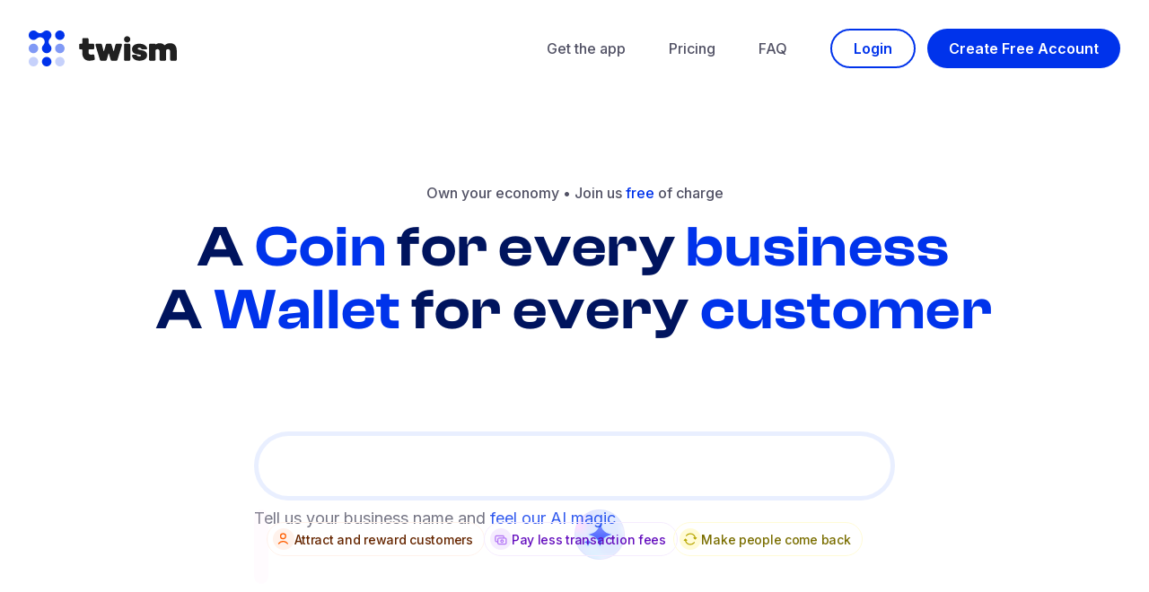

--- FILE ---
content_type: text/html; charset=utf-8
request_url: https://twism.com/
body_size: 30585
content:
<!DOCTYPE html><!-- Last Published: Tue Jan 27 2026 14:27:40 GMT+0000 (Coordinated Universal Time) --><html data-wf-domain="twism-7ec6880e3f8e80fa99b6dd8971d4e9ff.webflow.io" data-wf-page="6734d66af98fef0d2f35f8b8" data-wf-site="6734d66af98fef0d2f35f8b9"><head><meta charset="utf-8"/><title>A Coin for every business. A Wallet for every customer.</title><meta content="Twism lets every business mint its own Coin—a branded, programmable currency customers can earn, buy, trade, and spend. Consumers store all their Coins and Offers in one universal wallet, earning rewards and discovering new businesses across a growing network." name="description"/><meta content="A Coin for every business. A Wallet for every customer." property="og:title"/><meta content="Twism lets every business mint its own Coin—a branded, programmable currency customers can earn, buy, trade, and spend. Consumers store all their Coins and Offers in one universal wallet, earning rewards and discovering new businesses across a growing network." property="og:description"/><meta content="https://cdn.prod.website-files.com/6734d66af98fef0d2f35f8b9/67896681a303aa08088c47ee_graph-image.png" property="og:image"/><meta content="A Coin for every business. A Wallet for every customer." property="twitter:title"/><meta content="Twism lets every business mint its own Coin—a branded, programmable currency customers can earn, buy, trade, and spend. Consumers store all their Coins and Offers in one universal wallet, earning rewards and discovering new businesses across a growing network." property="twitter:description"/><meta content="https://cdn.prod.website-files.com/6734d66af98fef0d2f35f8b9/67896681a303aa08088c47ee_graph-image.png" property="twitter:image"/><meta property="og:type" content="website"/><meta content="summary_large_image" name="twitter:card"/><meta content="width=device-width, initial-scale=1" name="viewport"/><link href="https://cdn.prod.website-files.com/6734d66af98fef0d2f35f8b9/css/twism-7ec6880e3f8e80fa99b6dd8971d4e9ff.webflow.shared.228284799.css" rel="stylesheet" type="text/css" integrity="sha384-IoKEeZPRUEotEyGnM5APkxe8hxd7QHguSQVZePr9JIYrN62lV3o7l8fbl4GeADJA" crossorigin="anonymous"/><link href="https://fonts.googleapis.com" rel="preconnect"/><link href="https://fonts.gstatic.com" rel="preconnect" crossorigin="anonymous"/><script src="https://ajax.googleapis.com/ajax/libs/webfont/1.6.26/webfont.js" type="text/javascript"></script><script type="text/javascript">WebFont.load({  google: {    families: ["Inter:100,200,300,regular,500,600,700,800,900,100italic,200italic,300italic,italic,500italic,600italic,700italic,800italic,900italic"]  }});</script><script type="text/javascript">!function(o,c){var n=c.documentElement,t=" w-mod-";n.className+=t+"js",("ontouchstart"in o||o.DocumentTouch&&c instanceof DocumentTouch)&&(n.className+=t+"touch")}(window,document);</script><link href="https://cdn.prod.website-files.com/6734d66af98fef0d2f35f8b9/6734d66af98fef0d2f35f8fd_twism.png" rel="shortcut icon" type="image/x-icon"/><link href="https://cdn.prod.website-files.com/6734d66af98fef0d2f35f8b9/6734d66af98fef0d2f35f8fe_twism%40app.png" rel="apple-touch-icon"/><script>
const mapperEnvs = {
  	dev: {
		segmentId: "ckaPva9BFx4MLBvdZO6kFMuQzYdGQE9F"
	},
    qa: {
		segmentId: "ckaPva9BFx4MLBvdZO6kFMuQzYdGQE9F"
	},
    prod: {
		segmentId: "rVZN4Tw5Xh9okzPcW3FzqTlv2FHy0BYh"
	},
  };
  
function extractEnv(url) {
  	if (url.includes('twism.com')) return 'prod';
 
	return url.split('.')[1];
}

function deviceType() {
  const ua = window.navigator.userAgent;

  if (/(tablet|ipad|playbook|silk)|(android(?!.*mobi))/i.test(ua)) {
    return 'Tablet';
  }

  if (
    /Mobile|Android|iP(hone|od)|IEMobile|BlackBerry|Kindle|Silk-Accelerated|(hpw|web)OS|Opera M(obi|ini)/.test(
      ua
    )
  ) {
    return 'Mobile';
  }

  return 'Desktop';
}
  
const getCookieByName = (name) => {
  const value = `; ${document.cookie}`;
  const parts = value.split(`; ${name}=`);
  if (parts.length === 2) return parts.pop().split(';').shift();
  return false;
}
  
const getIsCategoryActive = (category) => {
  const twismCookieBar = getCookieByName('twismCookieBar');
  return !(twismCookieBar && twismCookieBar.split(',').includes(category));
}

const injectZendeskScript = () => {
  const scriptID = 'ze-snippet';
  const widgetID = 'launcher';
  const key = "af3ae0b0-b4fc-43e8-9852-1fd7f1cf7b70";
  const scriptEl = document.getElementById(scriptID);
  const widget = document.getElementById(widgetID);

  if (scriptEl && widget) {
    widget.style.opacity = '1';
    widget.style.display = 'block';
  } else if (!scriptEl) {
    const script = document.createElement('script');
    script.id = scriptID;
    script.src = `https://static.zdassets.com/ekr/snippet.js?key=${key}`;

    document.head.appendChild(script);
  }
}

const injectHotjarScript = () => {
	(function(h,o,t,j,a,r){
h.hj=h.hj||function(){(h.hj.q=h.hj.q||[]).push(arguments)};
h._hjSettings={hjid:2383566,hjsv:6};
a=o.getElementsByTagName('head')[0];
r=o.createElement('script');r.async=1;
r.src=t+h._hjSettings.hjid+j+h._hjSettings.hjsv;
a.appendChild(r);
})(window,document,'https://static.hotjar.com/c/hotjar-','.js?sv=');
};

window.envName = extractEnv(window.location.host) || 'prod';
  
const env = mapperEnvs[window.envName];
  
const storageKey = '@twism:enable-tracking';
  
if ((window.envName === 'prod' || window.location.href.includes('tracking') || sessionStorage.getItem(storageKey)) && getIsCategoryActive('performanceCookies')) {
  sessionStorage.setItem(storageKey, 'true');
  !function(){var i="analytics",analytics=window[i]=window[i]||[];if(!analytics.initialize)if(analytics.invoked)window.console&&console.error&&console.error("Segment snippet included twice.");else{analytics.invoked=!0;analytics.methods=["trackSubmit","trackClick","trackLink","trackForm","pageview","identify","reset","group","track","ready","alias","debug","page","screen","once","off","on","addSourceMiddleware","addIntegrationMiddleware","setAnonymousId","addDestinationMiddleware","register"];analytics.factory=function(e){return function(){if(window[i].initialized)return window[i][e].apply(window[i],arguments);var n=Array.prototype.slice.call(arguments);if(["track","screen","alias","group","page","identify"].indexOf(e)>-1){var c=document.querySelector("link[rel='canonical']");n.push({__t:"bpc",c:c&&c.getAttribute("href")||void 0,p:location.pathname,u:location.href,s:location.search,t:document.title,r:document.referrer})}n.unshift(e);analytics.push(n);return analytics}};for(var n=0;n<analytics.methods.length;n++){var key=analytics.methods[n];analytics[key]=analytics.factory(key)}analytics.load=function(key,n){var t=document.createElement("script");t.type="text/javascript";t.async=!0;t.setAttribute("data-global-segment-analytics-key",i);t.src="https://cdn.segment.com/analytics.js/v1/" + key + "/analytics.min.js";var r=document.getElementsByTagName("script")[0];r.parentNode.insertBefore(t,r);analytics._loadOptions=n};analytics._writeKey=env.segmentId;;analytics.SNIPPET_VERSION="5.2.0";
	if(env.segmentId) {
    	analytics.load(env.segmentId);
      	const referrer = document.referrer;

      	const getDefaultExtraData = () => ({
          Resolution: `${screen.width}x${screen.height}`,
          'Resolution - Viewport': `${window.innerWidth}x${window.innerHeight}`,
          'Device Type': deviceType(),
          'Page': 'Token Foundation',
          ...(referrer ? {referrer: referrer} : {})
        });
      	window.twismTrackEvent = (eventName, extraData) => {
          window.analytics.track(eventName, {
          	...extraData,
            ...getDefaultExtraData()
          });
        };
      
      window.twismPageEvent = (pageName, extraData) => {
          window.analytics.page(pageName, {
          	...extraData,
            ...getDefaultExtraData(),
          });
        };
    }
  }}();
}
if (getIsCategoryActive('functionalCookies')) {
  injectZendeskScript();
  injectHotjarScript();
}
</script>

<style>
  .w-webflow-badge, .w-reset {
  	display: none !important;
  }
</style></head><body class="body"><div id="header-section" data-animation="default" data-collapse="all" data-duration="400" data-easing="ease" data-easing2="ease" role="banner" class="navbar w-nav"><div class="container-2"><a href="/" aria-current="page" class="brand w-nav-brand w--current"><img src="https://cdn.prod.website-files.com/6734d66af98fef0d2f35f8b9/6734d66af98fef0d2f35f8d4_Twism%20Logo.svg" loading="lazy" alt="Twism" class="image-8"/></a><div class="div-block-52"><div id="header-links" class="header-links"><div id="get-app-link" data-w-id="476f3e53-a6f8-c1e8-ebde-afef63563375" class="div-block-54"><div class="div-block-53"><div class="div-block-27"><div class="div-block-22"><div class="div-block-23"><div class="text-block-5">Scan to download<br/>the app and start <br/>getting rewards.</div><div class="div-block-24"><a href="https://play.google.com/store/apps/details?id=com.twism" target="_blank" class="google w-inline-block"><img src="https://cdn.prod.website-files.com/6734d66af98fef0d2f35f8b9/677851a9788ebf16fef5afbf_Google.png" loading="lazy" alt="Download app on google play"/></a><a id="Apple" href="https://apps.apple.com/us/app/twism-inc/id1511105942?ls=1" target="_blank" class="apple w-inline-block"><img src="https://cdn.prod.website-files.com/6734d66af98fef0d2f35f8b9/67785195681b0eef554701f0_Apple.png" loading="lazy" alt="Download app on app store"/></a></div></div><img src="https://cdn.prod.website-files.com/6734d66af98fef0d2f35f8b9/6778510d5ee57b4c18bf15f6_qr-code-black.png" loading="lazy" width="182" height="182" alt=""/></div></div></div><a href="#" class="link-5 header-link get-app-link"><div id="get-app-link-text" class="text-link-1">Get the app</div></a></div><a href="/pricing" class="link-5 header-link"><div id="pricing-link" class="text-link-1">Pricing</div></a><a href="https://support.twism.com/hc/en-us/categories/14486487766925-FAQs" target="_blank" class="link-5 header-link"><div class="text-link-1">FAQ</div></a><a href="https://portal.twism.com" target="_blank" class="submit-button header-button secondary-button w-button">Login</a><a href="https://portal.twism.com/business-onboarding/your-digital-coin" target="_blank" class="submit-button header-button w-button">Create Free Account</a></div><a id="header-menu" data-w-id="d4b3d5d9-a513-e029-f4db-b338da032e0c" href="#" class="menu w-nav-brand"><img src="https://cdn.prod.website-files.com/6734d66af98fef0d2f35f8b9/6778191643cb54ffb6aeb655_Menu.png" loading="lazy" alt="" class="image-22"/></a></div></div><div class="modal-wrapper modal-menus"><div class="modal-navbar"><a href="#" class="brand w-nav-brand"><img loading="lazy" src="https://cdn.prod.website-files.com/6734d66af98fef0d2f35f8b9/6734d66af98fef0d2f35f8d4_Twism%20Logo.svg" alt="Twism" class="image-8"/></a><a id="modal-close" data-w-id="211bbca6-c75d-7dbf-abe5-3e7679f7e8d3" href="#" class="link-block-3 menu-close w-inline-block"><img src="https://cdn.prod.website-files.com/6734d66af98fef0d2f35f8b9/67781ab40d7c3d0ce6619815_close.png" loading="lazy" alt="" class="image-23"/></a></div><section class="section-14"><div class="menu-list"><a href="https://portal.twism.com/business-onboarding/your-digital-coin" target="_blank" class="link-block menu-link w-inline-block"><div class="menu-item">Create an account</div></a><a href="https://portal.twism.com" target="_blank" class="link-block menu-link w-inline-block"><div class="menu-item">Login</div></a><a href="https://support.twism.com/hc/en-us/categories/14486487766925-FAQs" target="_blank" class="link-block menu-link w-inline-block"><div class="menu-item">FAQ</div><img src="https://cdn.prod.website-files.com/6734d66af98fef0d2f35f8b9/677d31f5a3996960e8ee8653_link.png" loading="lazy" alt="" class="image-21"/></a><a href="/pricing" class="link-block menu-link w-inline-block"><div class="menu-item">Pricing</div></a></div><div class="w-embed"><style>
.menu-item:hover {
	color: #0033EB;
}
</style></div><div class="div-block-27"><div class="text-block-6">Get the consumer app</div><div class="div-block-22"><div class="div-block-23"><div class="text-block-5">Scan to download<br/>the app and start <br/>getting rewards.</div><div class="div-block-24"><a href="https://play.google.com/store/apps/details?id=com.twism" target="_blank" class="google w-inline-block"><img src="https://cdn.prod.website-files.com/6734d66af98fef0d2f35f8b9/677851a9788ebf16fef5afbf_Google.png" loading="lazy" alt="Download app on google play"/></a><a id="Apple" href="https://apps.apple.com/us/app/twism-inc/id1511105942?ls=1" target="_blank" class="apple w-inline-block"><img src="https://cdn.prod.website-files.com/6734d66af98fef0d2f35f8b9/67785195681b0eef554701f0_Apple.png" loading="lazy" alt="Download app on app store"/></a></div></div><img src="https://cdn.prod.website-files.com/6734d66af98fef0d2f35f8b9/6778510d5ee57b4c18bf15f6_qr-code-black.png" loading="lazy" width="182" height="182" alt=""/></div></div><div class="div-block-25"><div class="text-block-6">Get the consumer app</div><a href="https://play.google.com/store/apps/details?id=com.twism" class="google-mobile w-inline-block"><div class="div-block-26"><img src="https://cdn.prod.website-files.com/6734d66af98fef0d2f35f8b9/677bed8a1fd565ea1418eed4_google-mobile.png" loading="lazy" alt="Download app on google play"/></div></a><a href="https://apps.apple.com/us/app/twism-inc/id1511105942?ls=1" class="apple-mobile w-inline-block"><div class="div-block-26"><img src="https://cdn.prod.website-files.com/6734d66af98fef0d2f35f8b9/677bee3b7867f4b871c0eb55_apple-mobile.png" loading="lazy" alt="Download app on app store"/></div></a></div></section><div class="w-embed w-script"><script>
	const googleMobileDiv = document.querySelector('.google-mobile');
  const appleMobileDiv = document.querySelector('.apple-mobile');

  const userAgent = navigator.userAgent || navigator.vendor || window.opera;

  if (/android/i.test(userAgent)) {
    // Show Google Mobile div for Android users
    googleMobileDiv.style.display = 'block';
    appleMobileDiv.style.display = 'none';
  } else if (/iPad|iPhone|iPod/.test(userAgent) && !window.MSStream) {
    // Show Apple Mobile div for iOS users
    appleMobileDiv.style.display = 'block';
    googleMobileDiv.style.display = 'none';
  } else {
    // Show both divs for desktop users
    googleMobileDiv.style.display = 'block';
    appleMobileDiv.style.display = 'block';
  }
</script></div><div class="menu-styles w-embed"><style>
@media (min-width: 820px) and (max-height: 800px) {
	.menu-item {
		font-size: 50px !important;
    line-height: 55px !important;
	}
  .menu-list {
  	gap: 32px !important;
  }
}
</style></div></div><div class="header-tracking w-embed w-script"><script>
	if (window.analytics) {
  	const openMenuButton = document.querySelector('.menu');
    
    openMenuButton.addEventListener('click', () => {
      window.twismTrackEvent("Clicked Open Menu Button", {
        Page: document.title.includes('Twism - The') ? 'Home' : document.title,
      });
    });
    
    const closeMenuButton = document.querySelector('.menu-close');
    
    closeMenuButton.addEventListener('click', () => {
      window.twismTrackEvent("Clicked Close Menu Button", {
        Page: document.title.includes('Twism - The') ? 'Home' : document.title,
      });
    });
    
    const menuButtons = document.querySelectorAll('.menu-link');
    
    menuButtons.forEach(btn => {
    	btn.addEventListener('click', () => {
				window.twismTrackEvent("Clicked Menu Link", {
        	Label: btn.textContent,
          Page: document.title.includes('Twism - The') ? 'Home' : document.title,
        });
      });
    });
    
    const googleButton = document.querySelector('.google');
    
    googleButton.addEventListener('click', () => {
      window.twismTrackEvent("Clicked Google Link", {
        Page: document.title.includes('Twism - The') ? 'Home' : document.title,
      });
    });
    
    const appleButton = document.querySelector('.apple');
    
    appleButton.addEventListener('click', () => {
      window.twismTrackEvent("Clicked Apple Link", {
        Page: document.title.includes('Twism - The') ? 'Home' : document.title,
      });
    });
    
  }
</script></div><div class="w-embed"><style>
#get-app-link:hover #get-app-link-text {
  color: #0033EB !important;
}
</style></div></div><section id="hero-section" class="section-29"><p class="text-block-69"><span class="text-span-66">Own your economy • </span>Join us <span class="text-span-62">free</span> of charge</p><h1 id="hero-title" class="heading-29">A <span class="text-span-53">Coin</span> for <span class="text-span-58"> </span>every <span class="text-span-56">business</span> <br/><span class="text-span-61"> </span>A <span class="text-span-57">Wallet</span> for<span class="text-span-55"> </span>every <span class="text-span-54">customer</span></h1><div id="form-business-name" class="form-block-3 w-form"><form id="email-form" name="email-form" data-name="Email Form" method="get" class="form-6" data-wf-page-id="6734d66af98fef0d2f35f8b8" data-wf-element-id="1da500a4-0df7-1bb5-523a-d8a3fe99d151"><div id="scriptStyles" class="script-styles w-embed"><style>
	#business-name-input:focus {
  	border-color: #FF00E51A;
  }
  
  #business-name-input:not(:placeholder-shown) ~ .fake-placeholder {
  	display: none !important;
  }	

  .location-item:hover {
  	background-color: #F4F7FF;
    color: #0033EB;
  }
  
  #email-form {
  	display: block !important;
  }
  .w-form-done,.w-form-fail {
  	display: none !important;
  }
</style></div><input class="home-input-3 w-input" maxlength="256" name="Business" data-name="Business" placeholder=" " type="text" id="business-name-input" required=""/><img loading="lazy" src="https://cdn.prod.website-files.com/68d2a894a7b0e1b82f67572f/68d2a894a7b0e1b82f675796_Btn.png" alt="" class="image-75"/><div id="fake-placeholder" class="fake-placeholder-3">Tell us your business name and <span class="text-span-45">feel our AI magic</span></div><div id="fake-placeholder-mobile" class="fake-placeholder-3 fake-placeholder-mobile">Central Perk Coffee Shop, New York</div><ul id="locations-list" role="list" class="list-3 w-list-unstyled"><li class="location-item"><div class="location-text">Light House Bar, Santa Barbara CA, Helena Avenue 1212</div></li></ul><div class="text-block-67">Type your business name then <span class="text-span-50">feel our magic</span></div><div class="div-block-144 border-animation"></div></form><div class="w-form-done"></div><div class="w-form-fail"></div></div><div class="tags"><div class="tag-item tag-item-1-reward"><div class="code-embed-29 w-embed"><div style="background-color: #fff2eb;border-radius: 999px; height: 24px; width: 24px; display: flex; align-items: center; justify-content: center;">
<svg xmlns="http://www.w3.org/2000/svg" width="16" height="16" viewBox="0 0 16 16" fill="none">
  <path d="M2.5 13C3.63224 11.5267 5.41066 10.5773 7.41047 10.5773C9.41029 10.5773 11.1887 11.5267 12.3209 13M10.2493 4.79112C10.2493 6.33261 8.97829 7.58223 7.41047 7.58223C5.84265 7.58223 4.57169 6.33261 4.57169 4.79112C4.57169 3.24963 5.84265 2 7.41047 2C8.97829 2 10.2493 3.24963 10.2493 4.79112Z" stroke="#FF5E00" stroke-width="1.36123" stroke-linecap="round" stroke-linejoin="round"/>
</svg>
</div></div><div class="text-block-55 tag-item-text-reward">Attract and reward customers</div></div><div class="tag-item tag-item-2-pay"><div class="code-embed-29 w-embed"><div style="background-color: #F5ECFE;border-radius: 999px; height: 24px; width: 24px; display: flex; align-items: center; justify-content: center;">
<svg xmlns="http://www.w3.org/2000/svg" width="17" height="17" viewBox="0 0 17 17" fill="none">
  <path d="M12.2707 6.94272V5.6093C12.2707 5.25566 12.1303 4.91649 11.8802 4.66643C11.6302 4.41636 11.291 4.27588 10.9374 4.27588H4.27082C3.9172 4.27588 3.57807 4.41636 3.32802 4.66643C3.07797 4.91649 2.9375 5.25566 2.9375 5.6093V9.60957C2.9375 9.96321 3.07797 10.3024 3.32802 10.5524C3.57807 10.8025 3.9172 10.943 4.27082 10.943H5.60414M5.60425 8.27552C5.60425 7.92188 5.74473 7.58272 5.99477 7.33265C6.24482 7.08259 6.58395 6.9421 6.93757 6.9421H13.6042C13.9578 6.9421 14.2969 7.08259 14.547 7.33265C14.797 7.58272 14.9375 7.92188 14.9375 8.27552V12.2758C14.9375 12.6294 14.797 12.9686 14.547 13.2187C14.2969 13.4687 13.9578 13.6092 13.6042 13.6092H6.93757C6.58395 13.6092 6.24482 13.4687 5.99477 13.2187C5.74473 12.9686 5.60425 12.6294 5.60425 12.2758V8.27552ZM8.93751 10.2759C8.93751 10.6296 9.07798 10.9687 9.32803 11.2188C9.57808 11.4689 9.91721 11.6093 10.2708 11.6093C10.6244 11.6093 10.9636 11.4689 11.2136 11.2188C11.4637 10.9687 11.6042 10.6296 11.6042 10.2759C11.6042 9.92228 11.4637 9.58312 11.2136 9.33305C10.9636 9.08299 10.6244 8.9425 10.2708 8.9425C9.91721 8.9425 9.57808 9.08299 9.32803 9.33305C9.07798 9.58312 8.93751 9.92228 8.93751 10.2759Z" stroke="#B274F5" stroke-width="1.2" stroke-linecap="round" stroke-linejoin="round"/>
</svg>
</div></div><div class="text-block-55 tag-item-text-pay">Pay less transaction fees</div></div><div class="tag-item tag-item-3-data"><div class="code-embed-29 w-embed"><div style="background-color: #F5ECFE;border-radius: 999px; height: 24px; width: 24px; display: flex; align-items: center; justify-content: center;">
<svg xmlns="http://www.w3.org/2000/svg" width="17" height="17" viewBox="0 0 17 17" fill="none">
  <path d="M14.9375 11.1196C14.5401 12.0617 13.9185 12.8917 13.1272 13.5373C12.3358 14.1829 11.3986 14.6244 10.3977 14.8231C9.39682 15.0218 8.36258 14.9717 7.38543 14.6772C6.40829 14.3827 5.51799 13.8528 4.79238 13.1337C4.06677 12.4146 3.52794 11.5284 3.22299 10.5523C2.91805 9.57633 2.85627 8.5403 3.04307 7.53482C3.22986 6.52935 3.65955 5.58505 4.29455 4.78448C4.92955 3.98391 5.75053 3.35145 6.68572 2.94238M14.9374 8.94226C14.9374 8.15435 14.7822 7.37415 14.4807 6.64621C14.1791 5.91827 13.7372 5.25685 13.1801 4.69971C12.6229 4.14257 11.9615 3.70062 11.2336 3.3991C10.5056 3.09757 9.72542 2.94238 8.9375 2.94238V8.94226H14.9374Z" stroke="#EB00B8" stroke-width="1.2" stroke-linecap="round" stroke-linejoin="round"/>
</svg>
</div></div><div class="text-block-55 tag-item-text-data">Data about your consumers</div></div><div class="tag-item tag-item-1-sell"><div class="code-embed-29 w-embed"><div style="background-color: #F1FDE0;border-radius: 999px; height: 24px; width: 24px; display: flex; align-items: center; justify-content: center;">
<svg xmlns="http://www.w3.org/2000/svg" width="17" height="17" viewBox="0 0 17 17" fill="none">
  <path d="M8.9388 5.34238V14.9424M8.9388 5.34238H6.69952C6.36957 5.34238 6.05315 5.21595 5.81984 4.99091C5.58654 4.76587 5.45547 4.46064 5.45547 4.14238C5.45547 3.82412 5.58654 3.5189 5.81984 3.29385C6.05315 3.06881 6.36957 2.94238 6.69952 2.94238C8.44118 2.94238 8.9388 5.34238 8.9388 5.34238ZM8.9388 5.34238H11.1781C11.508 5.34238 11.8245 5.21595 12.0578 4.99091C12.2911 4.76587 12.4221 4.46064 12.4221 4.14238C12.4221 3.82412 12.2911 3.5189 12.0578 3.29385C11.8245 3.06881 11.508 2.94238 11.1781 2.94238C9.43642 2.94238 8.9388 5.34238 8.9388 5.34238ZM14.0055 8.34238V13.0224C14.0055 13.6944 14.0055 14.0305 13.8674 14.2872C13.746 14.513 13.5522 14.6965 13.3139 14.8116C13.0429 14.9424 12.6882 14.9424 11.9788 14.9424L5.8988 14.9424C5.1894 14.9424 4.8347 14.9424 4.56375 14.8116C4.32541 14.6965 4.13163 14.513 4.01019 14.2872C3.87214 14.0305 3.87214 13.6944 3.87214 13.0224V8.34238M2.60547 6.30238L2.60547 7.38238C2.60547 7.71841 2.60547 7.88643 2.6745 8.01478C2.73522 8.12767 2.83211 8.21946 2.95127 8.27699C3.08675 8.34238 3.2641 8.34238 3.6188 8.34238L14.2588 8.34238C14.6135 8.34238 14.7909 8.34238 14.9263 8.27699C15.0455 8.21946 15.1424 8.12767 15.2031 8.01478C15.2721 7.88643 15.2721 7.71841 15.2721 7.38238V6.30238C15.2721 5.96635 15.2721 5.79834 15.2031 5.66999C15.1424 5.55709 15.0455 5.4653 14.9263 5.40778C14.7909 5.34238 14.6135 5.34238 14.2588 5.34238L3.6188 5.34238C3.2641 5.34238 3.08675 5.34238 2.95127 5.40778C2.83211 5.4653 2.73522 5.55709 2.6745 5.66999C2.60547 5.79834 2.60547 5.96635 2.60547 6.30238Z" stroke="#4F8307" stroke-width="1.2" stroke-linecap="round" stroke-linejoin="round"/>
</svg>
</div></div><div class="text-block-55 tag-item-text-sell">Sell your Gift <span class="text-span-49">Cards</span> Coins</div></div><div class="tag-item tag-item-2-value"><div class="code-embed-29 w-embed"><div style="background-color: #EBF9FF;border-radius: 999px; height: 24px; width: 24px; display: flex; align-items: center; justify-content: center;">
<svg xmlns="http://www.w3.org/2000/svg" width="17" height="17" viewBox="0 0 17 17" fill="none">
  <path d="M6.27148 10.9201C6.27148 12.015 7.06309 12.8976 8.0466 12.8976H10.0536C10.9092 12.8976 11.6048 12.1253 11.6048 11.1747C11.6048 10.1393 11.181 9.7744 10.5493 9.53676L7.32696 8.34859C6.69527 8.11095 6.27148 7.74601 6.27148 6.71061C6.27148 5.76007 6.96714 4.98776 7.82271 4.98776H9.82971C10.8132 4.98776 11.6048 5.8704 11.6048 6.96522M8.93265 2.94256V14.9424" stroke="#007EB5" stroke-width="1.2" stroke-linecap="round" stroke-linejoin="round"/>
</svg>
</div></div><div class="text-block-55 tag-item-text-value">Generate stored value</div></div><div class="tag-item tag-item-3-come-back"><div class="code-embed-29 w-embed"><div style="background-color: #FFFBD6;border-radius: 999px; height: 24px; width: 24px; display: flex; align-items: center; justify-content: center;">
<svg xmlns="http://www.w3.org/2000/svg" width="16" height="16" viewBox="0 0 16 16" fill="none">
  <path d="M12.4081 11.8382C11.4174 13.1485 9.81254 14 8.0013 14C4.99206 14 2.55258 11.6495 2.55258 8.75L2.55258 8.44118M3.59451 4.16176C4.58523 2.85153 6.19006 2 8.0013 2C11.0105 2 13.45 4.3505 13.45 7.25L13.45 7.55882M1.33464 9.36765L2.61669 8.13235L3.89874 9.36765M12.1039 6.63235L13.3859 7.86765L14.668 6.63235" stroke="#B8A600" stroke-width="1.2" stroke-linecap="round" stroke-linejoin="round"/>
</svg>
</div></div><div class="text-block-55 tag-item-text-back">Make people come back</div></div></div><div class="w-embed w-script"><style>
@media (min-width: 650px) {
	.tags {
  	display: grid !important;
  }
}
.tags {
  grid-template-columns: repeat(3, auto);
  column-gap: 12px; /* tweak spacing between columns */
  align-items: center;
  max-width: 687px;
}

/* Column placement by the number in the class */
.tags [class^="tag-item-1-"] { grid-column: 1; }
.tags [class^="tag-item-2-"] { grid-column: 2; }
.tags [class^="tag-item-3-"] { grid-column: 3; }

.tag-item {
  grid-row: 1; 
  opacity: 0;
  transition: opacity .8s ease;
  pointer-events: none; /* only the visible tag is interactive */
  will-change: opacity;
}

/* The one that should show */
.tags .is-visible {
  opacity: 1;
  pointer-events: auto;
}

/* Respect users who prefer reduced motion */
@media (prefers-reduced-motion: reduce) {
  .tags [class^="tag-item-"] { transition: none; }
}
</style>
<script>
(function () {
  const columns = {
    1: ['.tag-item-1-reward', '.tag-item-1-sell'],
    2: ['.tag-item-2-pay',    '.tag-item-2-value'],
    3: ['.tag-item-3-data',   '.tag-item-3-come-back'],
  };

  const getPair = (selA, selB) => {
    const a = document.querySelector(selA);
    const b = document.querySelector(selB);
    return [a, b].filter(Boolean);
  };

  // Init: show first of each pair
  Object.values(columns).forEach(([first, second]) => {
    const [a, b] = getPair(first, second);
    if (a) a.classList.add('is-visible');
    if (b) b.classList.remove('is-visible');
  });

  const order = [3, 2, 1];
  let step = 0;

  function swapColumn(colNumber) {
    const [selA, selB] = columns[colNumber];
    const [a, b] = getPair(selA, selB);
    if (!a || !b) return;

    const currentlyVisible = a.classList.contains('is-visible') ? a : b;
    const next = currentlyVisible === a ? b : a;

    // Fade out the current one
    currentlyVisible.classList.remove('is-visible');

    // After fade-out finishes + extra wait (e.g. 2s), fade in the next
    const fadeDuration = 800; // ms (matches CSS transition)
    const extraDelay = 400; // ms
    setTimeout(() => {
      next.classList.add('is-visible');
    }, fadeDuration + extraDelay);
  }

  // Run swap every (fade-out + wait + fade-in + gap) per column
  const totalCycle = 800 + 1500 + 1000; // 800ms fade, 2s wait, ~1s visible
  setInterval(() => {
    swapColumn(order[step % order.length]);
    step++;
  }, totalCycle);
})();
</script></div></section><section id="social-proof-section" class="section-34 social-proof-section"><div class="w-layout-hflex flex-block-6"><img loading="lazy" src="https://cdn.prod.website-files.com/68d2a894a7b0e1b82f67572f/68d43cf4175e30abea5ab1a5_backgroind-social-proof.png" alt="" class="image-57"/><h2 class="heading-31">A growing network <span class="text-span-51">already powering meaningful value exchange</span> across 20+ countries.</h2><div id="social-proof-list" class="div-block-130"><div id="minted-card" class="social-proof-card"><div class="div-block-112"><div class="text-block-54">$620K+<br/></div><div class="text-block-74">Coins Minted</div></div><div class="code-embed-23 w-embed"><video playsinline="" muted="" loop="" width="100%" height="100%" style="scale: 1.2">
  <source src="https://assets.twism.com/webflow/01-floating-coins.mp4">
</video>

<style>
.left-coins-image,
.right-coins-image {
  opacity: 1;
}

  .background-dark {
    background: linear-gradient(180deg, rgba(1, 12, 56, 0.00) 0%, #010C38 100%);
  }


/* Keyframes */
@keyframes left-coins-slide {
  to { transform: translateX(200px); }
}
@keyframes right-coins-slide {
  to { transform: translateX(-200px); }
}

@keyframes fade-card {
  to { opacity: 0; pointer-events: none; }
}

#background-minted-card.hide-images {
	animation: fade-card .8s forwards;
}
/* When the card is 'locked', play animations and keep final state */
#background-minted-card.hide-images .left-coins-image {
  animation: left-coins-slide .8s forwards;
}
#background-minted-card.hide-images .right-coins-image {
  animation: right-coins-slide .8s forwards;
}
</style></div><div id="background-minted-card" class="background-minted-card"><img width="302" loading="lazy" alt="" src="https://cdn.prod.website-files.com/68d2a894a7b0e1b82f67572f/68d5e79b9574a90c6b3eccb2_left-coins.png" class="left-coins-image"/><img width="302" loading="lazy" alt="" src="https://cdn.prod.website-files.com/68d2a894a7b0e1b82f67572f/68d5e7f7c4b55a8f17d8f7a5_right-coins.png" class="right-coins-image"/><div class="div-block-137 background-dark"></div></div></div><div id="transaction-card" class="social-proof-card w-node-_1da500a4-0df7-1bb5-523a-d8a3fe99d199-2f35f8b8"><div class="div-block-112"><div class="text-block-54">$100M+<br/></div><div class="text-block-74">Transaction Data Volume</div></div><img src="https://cdn.prod.website-files.com/6734d66af98fef0d2f35f8b9/68dada1001f1f519de9608bb_transaction-background.png" loading="lazy" alt="" class="image-77"/><div class="code-embed-23 w-embed"><video playsinline="" muted preload="metadata" loop="" width="292px" height="100%" style="scale: 1.2">
  <source src="https://assets.twism.com/webflow/02-transaction.mp4">
</video>

<style>
.purchased-image,
.notification-image {
  opacity: 1;
}

/* Keyframes */
@keyframes purchased-slide {
  to { transform: translateX(200px); opacity: 0; }
}
@keyframes notification-slide {
  to { transform: translateX(-400px); opacity: 0; }
}

/* When the card is 'locked', play animations and keep final state */
#transaction-card.hide-images .purchased-image {
  animation: purchased-slide .8s forwards;
}
#transaction-card.hide-images .notification-image {
  animation: notification-slide .8s forwards;
}
</style></div><img width="119" loading="lazy" alt="" src="https://cdn.prod.website-files.com/68d2a894a7b0e1b82f67572f/68d5e0431deebb7cee44607c_Frame%201410076928%20(1).png" class="purchased-image"/><img width="202" loading="lazy" alt="" src="https://cdn.prod.website-files.com/68d2a894a7b0e1b82f67572f/68d5de95026d3e9f6b6ac61e_notification-coins.png" class="notification-image"/></div><div id="countries-card" class="social-proof-card w-node-_1da500a4-0df7-1bb5-523a-d8a3fe99d1a3-2f35f8b8"><div class="div-block-112"><div class="text-block-54">20+<br/></div><div class="text-block-74">Countries</div></div><img loading="eager" src="https://cdn.prod.website-files.com/68d2a894a7b0e1b82f67572f/68d5d37a28422b34546c72c9_countries.png" alt="" class="country-logos"/><div class="div-block-137 background-dark"></div></div><div class="social-proof-card"><div class="div-block-112"><div class="text-block-54">120K+<br/></div><div class="text-block-74">Consumer Sign-Ups</div></div><img src="https://cdn.prod.website-files.com/6734d66af98fef0d2f35f8b9/68dbd546f2071e84dfc0a8b2_bf7ee920c6ec2db4de691fa3017a02b3_consumers-background.png" loading="lazy" alt="" class="image-78"/><div class="code-embed-23 w-embed"><video playsinline="" muted="" loop="" width="100%" height="100%" style="transform: translateY(-18px)">
  <source src="https://assets.twism.com/webflow/04-network.mp4">
</video></div></div></div></div><div class="w-embed"><style>
.social-proof-section {
	h2 {
  	background: linear-gradient(90deg, #B8BCCC 0%, #E5EBFF 50.48%, #B8BCCC 100%);
    background-clip: text;
    -webkit-background-clip: text;
    -webkit-text-fill-color: transparent;
  }
}
</style></div></section><div class="code-embed-23 w-embed w-script"><style>
  .country-logos {
    transition: transform 15000ms cubic-bezier(.22,.61,.36,1);
    will-change: transform;
  }
  .country-logos.is-down {
    transform: translateY(-280px); /* tweak the distance */
  }

  /* Respect users who prefer reduced motion */
  @media (prefers-reduced-motion: reduce) {
    .country-logos {
      transition: none;
      transform: none !important;
    }
  }
</style>

<script>
//Mozilla/5.0 (iPhone; CPU iPhone OS 18_6_2 like Mac OS X) AppleWebKit/605.1.15 (KHTML, like Gecko) Version/18.6 Mobile/15E148 Safari/604.1
	
  function isMobileDevice() {
    const ua = navigator.userAgent || navigator.vendor || window.opera;

    // iPadOS 13+ reports itself as Mac, so we need a touch check
    const isIpadOS = navigator.userAgent.includes("Macintosh") && navigator.maxTouchPoints > 1;

    return (
      /android|iphone|ipod|blackberry|iemobile|opera mini/i.test(ua) || // phones
      /ipad|tablet/i.test(ua) || // tablets
      isIpadOS // new iPadOS masquerading as Mac
    );
  }
  const DURATION_MS = 15000;    // how long the move takes
  const EASING = 'linear';

  const img = document.querySelector('.country-logos');
  const card = document.querySelector('#countries-card');
  // Ensure inline settings (in case you don't want the <style> block)
  img.style.transition = `transform ${DURATION_MS}ms ${EASING}`;
  img.style.willChange = 'transform';

  // Hover/leave handlers. Transitions naturally reverse from current point.
  const goDown = () => {
    // either toggle class...
    img.classList.add('is-down');
    // ...or set inline transform (uncomment next line if you prefer inline)
    // el.style.transform = `translateY(${DISTANCE_PX}px)`;
  };

  const goUp = () => {
    img.classList.remove('is-down');
    // el.style.transform = 'translateY(0)';
  };
	if (isMobileDevice()) {
  	// --- MOBILE: loop down ↔ up
      let goingDown = true;

      const loop = () => {
        if (goingDown) {
          goDown();
        } else {
          goUp();
        }
        goingDown = !goingDown;

        setTimeout(loop, 15000);
      };
      
  	setTimeout(()=> {
    	loop();
    }, 500)
  } else {
  	// Mouse & pointer support (touch devices use pointer events)
    card.addEventListener('mouseenter', goDown, { passive: true });
    card.addEventListener('mouseleave', goUp,   { passive: true });
    card.addEventListener('pointerenter', goDown, { passive: true });
    card.addEventListener('pointerleave', goUp,   { passive: true });
  }
  
const transactionCard = document.getElementById('transaction-card');
let transactionCardLocked = false;

// On first hover, add the class and keep it
transactionCard.addEventListener('mouseenter', () => {
  if (transactionCardLocked) return;
  transactionCard.classList.add('hide-images');
  transactionCardLocked = true;
});

const mintedCard = document.getElementById('background-minted-card');
let mintedCardLocked = false;

// On first hover, add the class and keep it
mintedCard.addEventListener('mouseenter', () => {
  if (mintedCardLocked) return;
  mintedCard.classList.add('hide-images');
  mintedCardLocked = true;
});


if (isMobileDevice()) {
  const notificationImage = document.querySelector('.notification-image');
  const purchasedImage = document.querySelector('.purchased-image');
  
  notificationImage.style.display = 'none';
  purchasedImage.style.display = 'none';
  mintedCard.style.display = 'none';
}

</script></div><div class="code-embed-23 w-embed w-script"><script>
document.addEventListener('DOMContentLoaded', () => {
  const videos = document.querySelectorAll('#social-proof-section video');

  // Helper: “can hover” = desktop-like pointers
  const CAN_HOVER = window.matchMedia('(hover: hover) and (pointer: fine)').matches;

  videos.forEach((video) => {
    // Ensure iOS/Safari autoplay conditions are in place BEFORE touching src/play
    video.muted = true;
    video.playsInline = true;              // JS property
    video.setAttribute('muted', '');       // attribute for iOS quirk
    video.setAttribute('playsinline', ''); // attribute for iOS quirk
    video.preload = 'metadata';

    // Mobile/tablet or narrow screens -> auto play/pause when visible
    if (!CAN_HOVER || window.innerWidth <= 999) {
      // Don’t rely on `autoplay` alone; try programmatic play after metadata
      const tryPlay = () => video.play().catch(() => { /* wait for a gesture */ });
      video.addEventListener('loadedmetadata', tryPlay, { once: true });

      // Visibility-driven control (lighter than full IntersectionObserver setup)
      const onVisibility = () => {
        const rect = video.getBoundingClientRect();
        const inView = rect.top < window.innerHeight && rect.bottom > 0;
        if (inView) video.play().catch(() => {});
        else video.pause();
      };
      onVisibility();
      document.addEventListener('scroll', onVisibility, { passive: true });
      window.addEventListener('resize', onVisibility);

      // Gesture fallback for Private mode (first load)
      const onGesture = () => { video.play().catch(() => {}); window.removeEventListener('pointerup', onGesture); };
      window.addEventListener('pointerup', onGesture, { once: true });

      // Optional: small retry if first request hiccups
      video.addEventListener('error', () => {
        setTimeout(() => { const t = video.currentTime || 0; video.load(); video.currentTime = t; video.play().catch(()=>{}); }, 250);
      });

      return; // done for mobile
    }

    // Desktop with hover
    video.addEventListener('mouseenter', () => { video.play().catch(()=>{}); });
    video.addEventListener('mouseleave', () => { video.pause(); });

    // First-load Private fallback if hover didn't trigger yet
    const onGesture = () => { video.play().catch(()=>{}); window.removeEventListener('pointerup', onGesture); };
    window.addEventListener('pointerup', onGesture, { once: true });
  });
});
</script></div><section id="the-problem-section" class="section-34 the-problem-section"><div class="w-layout-hflex flex-block-6"><p class="text-block-62"><span class="text-span-52">Why should I have my own Coin?</span><br/>Loyalty Is Broken. Payments Are Expensive. Marketing Feels Like Spam.</p><h2 class="text-block-73">Stop renting relationships.<br/><span class="text-span-47">Own your economy</span> with branded Coins.</h2><p class="text-block-58">We live in a world of fractured apps, generic rewards, and shallow interactions. Customers download your app, earn a few points, then forget you exist. Meanwhile, you&#x27;re paying 3% on every transaction, sending emails no one reads, and competing on price instead of value.</p><div id="the-problem-grid" class="div-block-160"><div class="div-block-139"><div class="div-block-138"><div class="div-block-121"><div class="code-embed-34 w-embed"><video playsinline="" autoplay="" muted="" loop="" width="100%" height="100%">
  <source src="https://assets.twism.com/webflow/05-wallet.mp4">
</video></div><div class="text-block-57 black-version">No more fractured apps.</div><div class="problem-item-title">Only one app for consumers.</div><div class="w-embed"><style>
.problem-item-title {
	background: linear-gradient(90deg, #B8BCCC 0%, #E5EBFF 50.48%, #B8BCCC 100%);
  background-clip: text;
  -webkit-background-clip: text;
  -webkit-text-fill-color: transparent;
}
</style></div></div></div><div class="div-block-138"><div class="div-block-121 white-version"><div class="text-block-57">Make people come back. Talk to our audience.</div><div class="text-block-60">Meaningful interactions.</div><img sizes="(max-width: 991px) 100vw, (max-width: 1391px) 80vw, 1113px" srcset="https://cdn.prod.website-files.com/6734d66af98fef0d2f35f8b9/68d6f5b0e0a28f447906b8b5_a431dddbfbd3a7a6225524c66a37c192_received-coin-p-500.png 500w, https://cdn.prod.website-files.com/6734d66af98fef0d2f35f8b9/68d6f5b0e0a28f447906b8b5_a431dddbfbd3a7a6225524c66a37c192_received-coin.png 1113w" alt="" src="https://cdn.prod.website-files.com/6734d66af98fef0d2f35f8b9/68d6f5b0e0a28f447906b8b5_a431dddbfbd3a7a6225524c66a37c192_received-coin.png" loading="lazy" class="image-70"/></div></div></div><div class="div-block-156"><div class="div-block-138"><div class="div-block-121 white-version"><div class="text-block-57">Save on taxes. Spend smarter.</div><div class="text-block-60">Cut payment fees. Own data.</div><img sizes="(max-width: 991px) 100vw, (max-width: 1439px) 1152px, (max-width: 1440px) 80vw, 1152px" srcset="https://cdn.prod.website-files.com/6734d66af98fef0d2f35f8b9/68d6f5b0e0a28f447906b8bd_bd8dd2759322ccad66d4a0265ccf5742_chart-coin-p-500.png 500w, https://cdn.prod.website-files.com/6734d66af98fef0d2f35f8b9/68d6f5b0e0a28f447906b8bd_bd8dd2759322ccad66d4a0265ccf5742_chart-coin.png 1152w" alt="Growth chart" src="https://cdn.prod.website-files.com/6734d66af98fef0d2f35f8b9/68d6f5b0e0a28f447906b8bd_bd8dd2759322ccad66d4a0265ccf5742_chart-coin.png" loading="lazy"/></div></div><div class="div-block-138"><div class="div-block-121 white-version"><div class="text-block-57">One Branded Coin = One dollar.</div><div class="text-block-60">Clear value and rewards.</div><div class="code-embed-28 w-embed"><video playsinline="" autoplay="" muted="" loop="" width="100%" height="348px">
  <source src="https://assets.twism.com/webflow/06-spinning-coin.mp4">
</video></div></div></div></div></div></div></section><section id="create-your-coin-section"><div class="div-block-162"><p class="text-block-76">Fast, free, and easy.</p><h2 class="heading-33">Create <span class="text-span-67">your</span> Coin</h2><p class="text-block-75">Create your free account. Upload your logo. Set up your loyalty and sell bonus percentage. Done.</p></div><div id="coin-mobile-container" class="div-block-166"><img loading="lazy" src="https://cdn.prod.website-files.com/68d2a894a7b0e1b82f67572f/68d330e4771e562f3f593a01_background-coin-map.png" alt="" class="image-82"/><img loading="lazy" src="https://cdn.prod.website-files.com/68d2a894a7b0e1b82f67572f/68d33096e65187dcf1c4211e_coin-map.png" alt="" class="image-81"/><img width="Auto" height="509" alt="" src="https://cdn.prod.website-files.com/68d2a894a7b0e1b82f67572f/68d69c557ed67a520ce879d9_coin%2Bshadow-mobile.png" loading="lazy" class="image-79"/></div><div id="coin-desktop-container" class="div-block-163"><div class="code-embed-35 w-embed w-script"><script type="module" src="https://unpkg.com/@splinetool/viewer@1.10.69/build/spline-viewer.js"></script>

<div id="coin-wrapper">
  <spline-viewer id="coin-3d" url="https://prod.spline.design/QvCU8vnmmXmqlPXR/scene.splinecode"></spline-viewer>
</div>

<style>
  #coin-wrapper {
    position: relative;
    width: 100%;
    display: flex;
    align-items: center;
    justify-content: center;
    min-height: 612px;
  }

  #coin-3d {
    display: block;
    position: absolute;
    top: -200px;
    width: auto;
  }
</style></div><img class="image-80" src="https://cdn.prod.website-files.com/6734d66af98fef0d2f35f8b9/68ded416c3e0e418b1dc044c_coin-cards.png" width="Auto" height="Auto" alt="" sizes="(max-width: 2514px) 100vw, 2514px, 100vw" id="coin-cards-image-background" loading="lazy" srcset="https://cdn.prod.website-files.com/6734d66af98fef0d2f35f8b9/68ded416c3e0e418b1dc044c_coin-cards-p-500.png 500w, https://cdn.prod.website-files.com/6734d66af98fef0d2f35f8b9/68ded416c3e0e418b1dc044c_coin-cards-p-800.png 800w, https://cdn.prod.website-files.com/6734d66af98fef0d2f35f8b9/68ded416c3e0e418b1dc044c_coin-cards-p-1080.png 1080w, https://cdn.prod.website-files.com/6734d66af98fef0d2f35f8b9/68ded416c3e0e418b1dc044c_coin-cards.png 2514w"/></div><div class="w-embed w-script"><script>
  function isMobileDevice() {
    const ua = navigator.userAgent || navigator.vendor || window.opera;

    // iPadOS 13+ reports itself as Mac, so we need a touch check
    const isIpadOS = navigator.userAgent.includes("Macintosh") && navigator.maxTouchPoints > 1;

    return (
      /android|iphone|ipod|blackberry|iemobile|opera mini/i.test(ua) || // phones
      /ipad|tablet/i.test(ua) || // tablets
      isIpadOS // new iPadOS masquerading as Mac
    );
  }
  
  const viewer = document.getElementById("coin-3d");
  
  function updateCoinLayout() {
    const coinDesktopContainer = document.getElementById("coin-desktop-container");
    const coinMobileContainer = document.getElementById("coin-mobile-container");
    const coinCardsBackground = document.getElementById("coin-cards-image-background");

    if (isMobileDevice() || window.innerWidth <= 991) {
      coinMobileContainer.style.display = 'flex';
      coinDesktopContainer.style.display = 'none';
      coinCardsBackground.style.display = 'none';
    } else {
      coinMobileContainer.style.display = 'none';
      coinDesktopContainer.style.display = 'flex';
      coinCardsBackground.style.display = 'block';

      /*function scaleViewer() {
        const baseWidth = 1920;
        const baseHeight = 1080;
        const scale = Math.min(window.innerWidth / baseWidth, 1); // never upscale
        viewer.style.width = baseWidth + "px";
        viewer.style.height = baseHeight + "px";
        viewer.style.transform = `scale(${scale})`;
      }

      window.addEventListener("resize", scaleViewer);
      scaleViewer(); // initial run
      */
    }
  }
  window.addEventListener("resize", updateCoinLayout);
  updateCoinLayout();
</script></div><div class="div-block-164"><div class="div-block-165"><img width="54" height="54" alt="" src="https://cdn.prod.website-files.com/68d2a894a7b0e1b82f67572f/68d69f4d493dac05a92dc748_monitor-image.png" loading="lazy"/><p class="paragraph-4">Data about<br/>your customers</p></div><div class="div-block-165"><img width="54" height="54" alt="" src="https://cdn.prod.website-files.com/68d2a894a7b0e1b82f67572f/68d6a1302f28e452a7dc7e68_money-bag-image.png" loading="lazy"/><p class="paragraph-4">Cut Payment Fees</p></div><div class="div-block-165"><img width="54" height="54" alt="" src="https://cdn.prod.website-files.com/68d2a894a7b0e1b82f67572f/68d6a17f758a352daea85dc1_pack-coins-image.png" loading="lazy"/><p class="paragraph-4">Welcome Coins to<br/>attract customers</p></div><div class="div-block-165"><img width="54" height="54" alt="" src="https://cdn.prod.website-files.com/68d2a894a7b0e1b82f67572f/68d6a1d4b562c093d514dc4e_programable-image.png" loading="lazy"/><p class="paragraph-4">Programmable<br/>Money</p></div><div class="div-block-165"><img width="54" height="54" alt="" src="https://cdn.prod.website-files.com/68d2a894a7b0e1b82f67572f/68d6f8e2ff6f079ad510107a_loyalty-image.png" loading="lazy"/><p class="paragraph-4">Loyalty Rewards<br/>with Coins Back</p></div><div class="div-block-165"><img width="54" height="54" alt="" src="https://cdn.prod.website-files.com/68d2a894a7b0e1b82f67572f/68d6f93f0c1227e8445dd98c_gift-image.png" loading="lazy"/><p class="paragraph-4">Generate stored value selling Coins</p></div></div></section><section id="brands-section" class="section-28 section-brands"><div class="w-layout-blockcontainer container-20 w-container"><div class="div-block-161"><img width="24" height="24" alt="" src="https://cdn.prod.website-files.com/68d2a894a7b0e1b82f67572f/68d2a894a7b0e1b82f6757a2_heart.png" class="image-72"/><h2 class="heading-26"><strong class="bold-text-2">Trusted by </strong><span class="blue"><strong class="bold-text-2">thousands of </strong></span><span class="blue"><strong class="bold-text-2">amazing</strong></span><span class="blue"><strong class="bold-text-2"> brands</strong></span><br/></h2></div><div class="div-block-115"><div class="brands-3"><img width="218.8852081298828" height="218.8852081298828" alt="MCdonald&#x27;s logo" src="https://cdn.prod.website-files.com/68d2a894a7b0e1b82f67572f/68d2a894a7b0e1b82f67574f_Vectors-Wrapper.svg" loading="lazy" class="vectors-wrapper-21"/><img width="218.8852081298828" height="218.8852081298828" alt="Rori&#x27;s logo" src="https://cdn.prod.website-files.com/6734d66af98fef0d2f35f8b9/6734d66af98fef0d2f35f8e4_Vectors-Wrapper.svg" loading="lazy" class="vectors-wrapper-21"/><img width="218.8852081298828" height="218.8852081298828" alt="oak berry logo" src="https://cdn.prod.website-files.com/68d2a894a7b0e1b82f67572f/68d2a894a7b0e1b82f67577c_Vectors-Wrapper.png" loading="lazy" class="vectors-wrapper-21"/><img width="218.8852081298828" height="218.8852081298828" alt="everytable logo" src="https://cdn.prod.website-files.com/6734d66af98fef0d2f35f8b9/6734d66af98fef0d2f35f8e6_Vectors-Wrapper.svg" loading="lazy" class="vectors-wrapper-21"/><img loading="lazy" height="218.8852081298828" alt="corner tap logo" src="https://cdn.prod.website-files.com/6734d66af98fef0d2f35f8b9/6736411f2468157465fb9323_cornertap-logo.png" class="vectors-wrapper-21"/></div></div></div></section><section id="economy-section" class="section-32"><div class="w-layout-hflex flex-block-5"><h2 class="text-block-73">Your Coin. Your Wallet.<span class="text-span-47"> Your Economy.</span></h2><p class="text-block-64">Twism lets every <span class="text-span-46">business mint its own Coin</span>—a branded, programmable currency customers can earn, buy, trade, and spend. <span class="text-span-60">Consumers store all of their Coins and Offers in one universal wallet</span>, earning rewards and discovering new businesses across a growing network.</p><div class="div-block-135"><div class="div-block-141"><div><p class="text-block-59">MERCHANTS</p><h3 class="heading-28">A Coin for<br/>Every Business</h3><p class="text-block-68">Branded, programmable currency that builds real relationships with customers.</p></div><img width="Auto" loading="lazy" alt="Business on the map" src="https://cdn.prod.website-files.com/68d2a894a7b0e1b82f67572f/68d3e207c552c599a2576de5_map-businesses.png" class="image-56"/></div><div class="div-block-141"><div><p class="text-block-59">CUSTOMERS</p><h3 class="heading-28">One Wallet for<br/>Every Consumer</h3><p class="text-block-68">Universal storage for all Coins and Offers, making it simple to earn, trade, and spend.</p></div><img loading="lazy" src="https://cdn.prod.website-files.com/68d2a894a7b0e1b82f67572f/68d3e408baab854c7dd7810b_wallet-coins.png" alt="Wallet assets" class="image-76"/></div><div class="div-block-141"><div><p class="text-block-59">EVERYONE</p><h3 class="heading-28">One Intelligent Network</h3><p class="text-block-68">Gets smarter with every interaction, connecting businesses and customers.</p></div><img loading="lazy" src="https://cdn.prod.website-files.com/68d2a894a7b0e1b82f67572f/68d3e44a15ee260b76aa8599_twism-flow.png" alt="Twism flow connecting customers" class="image-54"/></div></div></div></section><section id="coin-video-section" class="section-28 section-image"><div class="div-block-118"><div class="background-opacity"></div><div class="background-opacity smaller-version"></div><div class="background-opacity background-opacity-bottom"></div><div class="background-opacity smaller-version background-opacity-bottom"></div><div class="code-embed-32 w-embed"><video playsinline="" autoplay="" muted="" loop="" width="100%" height="100%">
  <source src="https://assets.twism.com/webflow/07-money-needs-an u-pgrade.mp4">
</video>

<style>
.background-opacity {
	background: linear-gradient(180deg, #FFF 0%, rgba(240, 243, 255, 0.00) 100%);
}
.background-opacity-bottom {
background: linear-gradient(0deg, #FFF 0%, rgba(240, 243, 255, 0.00) 100%);
}
</style></div></div></section><section id="goals-section" class="section-28 section-rewards"><div class="w-layout-blockcontainer container-16 w-container"><div id="header-horizontal-scroll" class="div-block-132"><h2 class="heading-25">What&#x27;s your <span class="text-span-64">goal?</span></h2><div class="div-block-147"><div id="horizontal-left-button" class="div-block-136"><div class="code-embed-27 w-embed"><svg width="26" height="26" viewBox="0 0 26 26" fill="none" xmlns="http://www.w3.org/2000/svg" style="rotate: 180deg">
<path d="M10 20.5L17 13.5L10 6.5" stroke="#525265" stroke-width="1.4" stroke-linecap="round" stroke-linejoin="round"/>
</svg></div></div><div id="horizontal-right-button" class="div-block-136"><div class="code-embed-27 w-embed"><svg width="26" height="26" viewBox="0 0 26 26" fill="none" xmlns="http://www.w3.org/2000/svg">
<path d="M10 20.5L17 13.5L10 6.5" stroke="#525265" stroke-width="1.4" stroke-linecap="round" stroke-linejoin="round"/>
</svg></div></div></div></div><div id="horizontal-scroll" class="div-block-146"><div id="horizontal-scroll-list" class="div-block-143"><div class="div-block-124"><div class="div-block-127"><div class="code-embed-26 w-embed"><svg xmlns="http://www.w3.org/2000/svg" width="24" height="24" viewBox="0 0 24 24" fill="none">
  <path d="M8 14.9666C8 16.6089 9.18741 17.9328 10.6627 17.9328H13.6732C14.9565 17.9328 16 16.7743 16 15.3485C16 13.7954 15.3643 13.248 14.4168 12.8916L9.58321 11.1093C8.63568 10.7529 8 10.2054 8 8.65234C8 7.22653 9.04348 6.06806 10.3268 6.06806H13.3373C14.8126 6.06806 16 7.39202 16 9.03425M11.9918 3.00026V21" stroke="#0033EB" stroke-width="1.6" stroke-linecap="round" stroke-linejoin="round"/>
</svg></div></div><h3 class="heading-30">Generate stored value</h3><div class="text-block-71">Sell Coins like gift cards and let customers pre-load value into their wallet.<br/><br/>You get instant revenue and guaranteed future visits—no plastic, no friction.</div><img loading="lazy" src="https://cdn.prod.website-files.com/68d2a894a7b0e1b82f67572f/68d408f110c9dcbb987d4d33_coin-card.png" alt="" class="image-59"/></div><div class="div-block-124"><div class="div-block-127"><div class="code-embed-26 w-embed"><svg xmlns="http://www.w3.org/2000/svg" width="24" height="24" viewBox="0 0 24 24" fill="none">
  <path d="M9.63872 20.7551C0.882704 19.1118 6.02695 4.89085 5.76856 7.98953C5.51017 11.0882 8.57268 13.4767 8.45083 13.0112C6.23132 4.5311 18.0768 1.57506 15.9458 3.62571C13.0318 6.42988 16.0677 15.4092 16.1375 11.8297C16.2072 8.25017 20.2672 7.11495 19.3708 8.31694C18.6538 9.27854 19.1064 11.508 19.3495 13.4082C19.5925 15.3085 18.3947 22.3984 9.63872 20.7551Z" stroke="#0033EB" stroke-width="1.6"/>
</svg></div></div><h3 class="heading-30">Reduce payment fees</h3><div class="text-block-71">Stop bleeding on credit card fees.<br/><br/>Twism lets you steer customers to lower-cost rails and pay with Coins—cutting out the middlemen and putting more margin in your pocket.</div><img loading="lazy" src="https://cdn.prod.website-files.com/68d2a894a7b0e1b82f67572f/68d41b542a2c587921175089_app-business.png" alt="" class="image-74"/></div><div class="div-block-124"><div class="div-block-127"><div class="code-embed-26 w-embed"><svg xmlns="http://www.w3.org/2000/svg" width="24" height="24" viewBox="0 0 24 24" fill="none">
  <path d="M18.6102 17.7574C17.1241 19.7227 14.7169 21 12 21C7.48613 21 3.82692 17.4742 3.82692 13.125L3.82692 12.6618M5.38981 6.24265C6.87589 4.27729 9.28314 3 12 3C16.5139 3 20.1731 6.52576 20.1731 10.875L20.1731 11.3382M2 14.0515L3.92308 12.1985L5.84615 14.0515M18.1538 9.94853L20.0769 11.8015L22 9.94853" stroke="#0033EB" stroke-width="1.6" stroke-linecap="round" stroke-linejoin="round"/>
</svg></div></div><h3 class="heading-30">Make people come back</h3><div class="text-block-71">Every transaction earns Coins, turning casual shoppers into loyal fans.<br/><br/>Reward repeat visits, drop birthday offers, and stay top-of-mind with ease.</div><img loading="lazy" src="https://cdn.prod.website-files.com/68d2a894a7b0e1b82f67572f/68d41b926b851cc50a13f95f_app-transactions.png" alt="" class="image-71"/></div><div class="div-block-124"><div class="div-block-127"><div class="code-embed-26 w-embed"><svg xmlns="http://www.w3.org/2000/svg" width="24" height="24" viewBox="0 0 24 24" fill="none">
  <path d="M21 21L16.65 16.65M11 19C15.4183 19 19 15.4183 19 11C19 6.58172 15.4183 3 11 3C6.58172 3 3 6.58172 3 11C3 15.4183 6.58172 19 11 19Z" stroke="#0033EB" stroke-width="1.6" stroke-linecap="round" stroke-linejoin="round"/>
</svg></div></div><h3 class="heading-30">Get discovered</h3><div class="text-block-71">Plug into Twism’s growing network and marketplace to gain exposure.<br/><br/>Your Coins get traded, gifted, and shared—bringing in new customers organically.</div><img loading="lazy" src="https://cdn.prod.website-files.com/68d2a894a7b0e1b82f67572f/68d41be02f955a71e0ea5f80_app-coins.png" alt="" class="image-55"/></div><div class="div-block-124"><div class="div-block-127"><div class="code-embed-26 w-embed"><svg xmlns="http://www.w3.org/2000/svg" width="24" height="24" viewBox="0 0 24 24" fill="none">
  <path d="M13.499 10.4395L13.6328 10.8682L14.0684 10.9766L18.1836 12L14.0684 13.0234L13.6328 13.1318L13.499 13.5605L12 18.3291L10.501 13.5605L10.3672 13.1318L9.93164 13.0234L5.81543 12L9.93164 10.9766L10.3672 10.8682L10.501 10.4395L12 5.66992L13.499 10.4395Z" fill="#0033EB" stroke="#0033EB" stroke-width="1.6"/>
</svg></div></div><h3 class="heading-30">AI to help Your Business</h3><div class="text-block-71">Let our AI analyze real-time transactions and deliver growth ideas.<br/><br/>From slow-day boosters to smart offers, we help you make data-driven decisions without the guesswork.</div><img loading="lazy" src="https://cdn.prod.website-files.com/68d2a894a7b0e1b82f67572f/68d41c23361cc8a8d39b54f8_ai-chat.png" alt="" class="image-64"/></div><div id="scroll-helper" class="div-block-122"></div></div><div class="w-embed w-script"><style>
#horizontal-scroll::-webkit-scrollbar {
  display: none;
}
body {
  overflow-x: hidden;
}
#horizontal-left-button,
#horizontal-right-button {
  opacity: 1;
  transition: opacity 0.3s;
}
#horizontal-left-button.disabled,
#horizontal-right-button.disabled {
  opacity: 0.4;
  pointer-events: none;
}

#horizontal-scroll {
	scroll-behavior: smooth;
}

@media (max-width: 1342px) {
	#horizontal-scroll-list {
  	grid-column-gap: 32px;
  }
}
</style>

<script>
const scrollHelper = document.querySelector("#scroll-helper");

const horizontalScroll = document.querySelector("#horizontal-scroll");

const leftButton = document.querySelector("#horizontal-left-button");
const rightButton = document.querySelector("#horizontal-right-button");

// Update button state
function updateButtons() {
  const atStart = horizontalScroll.scrollLeft <= 0;
  const atEnd = (horizontalScroll.scrollLeft + horizontalScroll.clientWidth+2) >= horizontalScroll.scrollWidth;

  leftButton.classList.toggle("disabled", atStart);
  rightButton.classList.toggle("disabled", atEnd);
}

function updateScrollHelper() {
	const headerHorizontalScroll = document.querySelector("#header-horizontal-scroll");
  const {left} = headerHorizontalScroll.getBoundingClientRect();
  const leftWithoutMargin = left - 64;
  
  const width = leftWithoutMargin <= 0 ? 1 : leftWithoutMargin;
  
  scrollHelper.style.width = `${width}px`;
  scrollHelper.style.minWidth = `${width}px`;
}

// Scroll to start
leftButton.addEventListener("click", () => {
  horizontalScroll.scrollTo({ left: 0, behavior: "smooth" });
});

// Scroll to end
rightButton.addEventListener("click", () => {
  horizontalScroll.scrollTo({ left: horizontalScroll.scrollWidth, behavior: "smooth" });
});

// Update on scroll + resize
horizontalScroll.addEventListener("scroll", updateButtons);
window.addEventListener("resize", updateScrollHelper);

updateButtons();
updateScrollHelper();

function isMobileDevice() {
  const ua = navigator.userAgent || navigator.vendor || window.opera;

  // iPadOS 13+ reports itself as Mac, so we need a touch check
  const isIpadOS = navigator.userAgent.includes("Macintosh") && navigator.maxTouchPoints > 1;

  return (
    /android|iphone|ipod|blackberry|iemobile|opera mini/i.test(ua) || // phones
    /ipad|tablet/i.test(ua) || // tablets
    isIpadOS // new iPadOS masquerading as Mac
  );
}


if (isMobileDevice()) {
 leftButton.style.display = 'none';
 rightButton.style.display = 'none';
 horizontalScroll.style.overflow = 'auto';
}
</script></div></div></div></section><section id="grow-revenue-section"><div class="w-layout-blockcontainer container-19 w-container"><p class="text-block-65">1, 2, 3... ready to go!</p><h2 id="title-grow" class="text-block-73 text-small"><span class="text-span-65">Grow revenue</span> by growing relationships with <span class="text-span-63">your Coin</span></h2><div id="grow-revenue-list" class="w-layout-grid revenue-grid"><div class="revenue-card"><img width="110" height="110" alt="" src="https://cdn.prod.website-files.com/68d2a894a7b0e1b82f67572f/68d6aa1db6307f9ea35319b3_revenue-coin-image.png" loading="lazy" class="image-62"/><div class="revenue-card-content"><div class="text-block-72">Mint your Coin</div><div class="text-block-66">Launch your own branded digital currency for free in a few minutes.</div></div></div><div class="revenue-card setup-item"><img width="244" height="Auto" alt="" src="https://cdn.prod.website-files.com/68d2a894a7b0e1b82f67572f/68d6bb25c2b77dda70e2aade_setup-image.png" loading="lazy" class="image-69"/><div class="revenue-card-content setup-blur"><div class="text-block-72">Easy Setup</div><div class="text-block-66 setup-text">Get started in just a few clicks with customized offers &amp; rewards created with the power of AI.</div></div></div><div class="revenue-card magic-item"><img loading="lazy" height="141" alt="" src="https://cdn.prod.website-files.com/68d2a894a7b0e1b82f67572f/68d6bcb143a06a7a4ff6befe_bag-magic-image.png" class="image-61"/><div class="revenue-card-content magic-blur"><div class="text-block-72">Magic Happening</div><div class="text-block-66">Customers earn and store Coins and Offers in one app, redeemable both in-store &amp; online.</div></div></div><div class="revenue-card grow-item"><img loading="lazy" height="125" alt="" src="https://cdn.prod.website-files.com/68d2a894a7b0e1b82f67572f/68d6bdbe7d001672671eaa55_grow-cup-image.png" class="image-68"/><div class="revenue-card-content grow-blur"><div class="text-block-72">Grow Smarter</div><div class="text-block-66">Our AI tools analyze real-time data and suggest campaigns that actually work.</div></div></div><div class="w-embed"><style>
.revenue-card { 
	background-repeat: no-repeat;
}
</style></div></div></div></section><section id="plug-into-the-economy-section" class="section-33"><div class="w-layout-blockcontainer container-17 w-container"><div class="div-block-154"><p class="text-block-63">You don&#x27;t need crypto hype. Just a Coin that works.</p><h2 class="heading-27 text-small">Plug Into the <span class="text-span-48">Economy of the Future</span></h2><p class="text-block-56">Twism Coins are programmable, shareable, and universal.</p><div class="div-block-123"><div class="div-block-152"><div class="div-block-155"><div class="code-embed-33 w-embed"><svg xmlns="http://www.w3.org/2000/svg" width="32" height="32" viewBox="0 0 32 32" fill="none">
  <path d="M14.8686 5.13137C15.2646 4.73535 15.4627 4.53735 15.691 4.46316C15.8918 4.3979 16.1082 4.3979 16.309 4.46316C16.5373 4.53735 16.7354 4.73535 17.1314 5.13137L18.573 6.57299C19.112 7.11195 19.3814 7.38143 19.6145 7.45505C19.8712 7.53613 19.9885 7.53452 20.2429 7.44643C20.4739 7.36645 20.8402 6.97949 21.5728 6.20558C24.4664 3.14875 28.8512 7.53364 25.7944 10.4272C25.0205 11.1598 24.6336 11.5261 24.5536 11.7571C24.4655 12.0115 24.4639 12.1288 24.5449 12.3855C24.6186 12.6186 24.8881 12.888 25.427 13.427L26.8686 14.8686C27.2646 15.2646 27.4627 15.4627 27.5368 15.691C27.6021 15.8918 27.6021 16.1082 27.5368 16.309C27.4627 16.5373 27.2646 16.7354 26.8686 17.1314L25.427 18.573C24.888 19.112 24.6186 19.3814 24.3855 19.4551C24.1288 19.5361 24.0115 19.5345 23.7571 19.4464C23.5261 19.3665 23.1598 18.9795 22.4272 18.2056C19.5336 15.1488 15.1488 19.5336 18.2056 22.4272C18.9795 23.1598 19.3665 23.5261 19.4464 23.7571C19.5345 24.0115 19.5361 24.1288 19.4551 24.3855C19.3814 24.6186 19.112 24.888 18.573 25.427L17.1314 26.8686C16.7354 27.2646 16.5373 27.4627 16.309 27.5368C16.1082 27.6021 15.8918 27.6021 15.691 27.5368C15.4627 27.4627 15.2646 27.2646 14.8686 26.8686L13.427 25.427C12.888 24.888 12.6186 24.6186 12.3855 24.5449C12.1288 24.4639 12.0115 24.4655 11.7571 24.5536C11.5261 24.6336 11.1598 25.0205 10.4272 25.7944C7.53364 28.8512 3.14875 24.4664 6.20558 21.5728C6.97949 20.8402 7.36645 20.4739 7.44643 20.2429C7.53452 19.9885 7.53613 19.8712 7.45505 19.6145C7.38143 19.3814 7.11195 19.112 6.57299 18.573L5.13137 17.1314C4.73535 16.7354 4.53735 16.5373 4.46316 16.309C4.3979 16.1082 4.3979 15.8918 4.46316 15.691C4.53735 15.4627 4.73535 15.2646 5.13137 14.8686L6.57299 13.427C7.11195 12.888 7.38143 12.6186 7.61452 12.5449C7.87122 12.4639 7.98853 12.4655 8.24291 12.5536C8.47389 12.6336 8.84018 13.0205 9.57277 13.7944C12.4664 16.8512 16.8512 12.4664 13.7944 9.57277C13.0205 8.84018 12.6336 8.47389 12.5536 8.24291C12.4655 7.98853 12.4639 7.87122 12.5449 7.61452C12.6186 7.38143 12.888 7.11195 13.427 6.57299L14.8686 5.13137Z" stroke="#0033EB" stroke-width="1.8" stroke-linecap="round" stroke-linejoin="round"/>
</svg></div></div><h3 class="heading-32">POS Systems</h3><p class="text-block-51">Works with the most famous point-of-sale: Square, Toast, Lightspeed, and Clover.</p></div><div class="div-block-152"><div class="div-block-155"><div class="code-embed-33 w-embed"><svg xmlns="http://www.w3.org/2000/svg" width="32" height="32" viewBox="0 0 32 32" fill="none">
  <path d="M16 13.3697V17.1551M16 17.1551H8.8C8.13726 17.1551 7.6 17.6946 7.6 18.3601V20.1676M16 17.1551H23.2C23.8627 17.1551 24.4 17.6946 24.4 18.3601V20.1676M11.2 24.385C11.2 26.3815 9.58822 28 7.6 28C5.61177 28 4 26.3815 4 24.385C4 22.3885 5.61177 20.7701 7.6 20.7701C9.58822 20.7701 11.2 22.3885 11.2 24.385ZM28 24.385C28 26.3815 26.3882 28 24.4 28C22.4118 28 20.8 26.3815 20.8 24.385C20.8 22.3885 22.4118 20.7701 24.4 20.7701C26.3882 20.7701 28 22.3885 28 24.385ZM20.6303 8.89055L16.1697 13.3697C16.076 13.4638 15.924 13.4638 15.8303 13.3697L11.3697 8.89055C11.276 8.79644 11.276 8.64384 11.3697 8.54973L15.8303 4.07059C15.924 3.97647 16.076 3.97647 16.1697 4.07059L20.6303 8.54973C20.724 8.64384 20.724 8.79644 20.6303 8.89055Z" stroke="#0033EB" stroke-width="1.8" stroke-linejoin="round"/>
</svg></div></div><h3 class="heading-32">Widget</h3><p class="text-block-51 text-widget">Easy integration with select web platforms: Shopify, BigCommerce, Wix, and WooCommerce.</p></div><div class="div-block-152"><div class="div-block-155"><div class="code-embed-33 w-embed"><svg xmlns="http://www.w3.org/2000/svg" width="32" height="32" viewBox="0 0 32 32" fill="none">
  <path d="M22.666 2.66663H9.33268C7.85992 2.66663 6.66602 3.86053 6.66602 5.33329V26.6666C6.66602 28.1394 7.85992 29.3333 9.33268 29.3333H22.666C24.1388 29.3333 25.3327 28.1394 25.3327 26.6666V5.33329C25.3327 3.86053 24.1388 2.66663 22.666 2.66663Z" stroke="#0033EB" stroke-width="1.8" stroke-linecap="round" stroke-linejoin="round"/>
  <path d="M16 24H16.0133" stroke="#0033EB" stroke-width="3" stroke-linecap="round" stroke-linejoin="round"/>
</svg></div></div><h3 class="heading-32">App</h3><p class="text-block-51">Connecting every customer and merchant, making it simple to earn, trade, and spend.</p></div></div></div></div></section><section id="launch-coin-program-section" class="section-28 section-rewards section-start-free"><div class="w-layout-blockcontainer container-16 w-container"><h1 class="centered-title clash">Start free.<br/>‍<span class="text-span-59">Mint your Coin today.</span></h1><a href="https://portal.twism.com/business-onboarding/your-digital-coin" target="_blank" class="submit-button-2 submit-button-arrow w-button">Launch your coin program</a><div id="start-free-tags" class="div-block-134"><div class="div-block-120"><div class="div-block-111"><div class="code-embed-30 w-embed"><svg width="24" height="24" viewBox="0 0 24 24" fill="none" xmlns="http://www.w3.org/2000/svg">
<path d="M8 14.9666C8 16.6089 9.18741 17.9328 10.6627 17.9328H13.6732C14.9565 17.9328 16 16.7743 16 15.3485C16 13.7954 15.3643 13.248 14.4168 12.8916L9.58321 11.1093C8.63568 10.7529 8 10.2054 8 8.65234C8 7.22653 9.04348 6.06806 10.3268 6.06806H13.3373C14.8126 6.06806 16 7.39202 16 9.03425M11.9918 3.00026V21" stroke="#0033EB" stroke-width="1.6" stroke-linecap="round" stroke-linejoin="round"/>
<path d="M19 3L3 19" stroke="#F6F8FF" stroke-width="1.6" stroke-linecap="round"/>
<path d="M20 4L4 20" stroke="#0033EB" stroke-width="1.6" stroke-linecap="round"/>
</svg></div></div><div class="text-block-61">Free to start</div></div><div class="div-block-120"><div class="div-block-111"><div class="code-embed-30 w-embed"><svg xmlns="http://www.w3.org/2000/svg" width="24" height="24" viewBox="0 0 24 24" fill="none">
  <path d="M6.07351 11.2986L3.28814 8.51321C2.90916 8.13372 2.90916 7.51898 3.28814 7.13948L6.19667 4.23095C6.57617 3.85197 7.19091 3.85197 7.5704 4.23095L9.40836 6.06891M17.935 14.5955L19.773 16.4335C20.1519 16.813 20.1519 17.4277 19.773 17.8072L16.8644 20.7158C16.4849 21.0947 15.8702 21.0947 15.4907 20.7158L12.7053 17.9304M11.7829 9.25415L4.56579 16.4713C4.03479 17.0011 3.82704 17.774 4.02089 18.4986C4.21475 19.2232 4.78072 19.7892 5.50532 19.9831C6.22992 20.1769 7.00289 19.9692 7.53267 19.4382L14.7498 12.221C15.9515 12.6313 17.268 12.5395 18.4012 11.9666C19.5344 11.3936 20.3887 10.3879 20.7707 9.1769C20.9727 8.56953 21.0447 7.92647 20.9819 7.28949C20.9341 6.93169 20.6868 6.63234 20.3444 6.518C20.002 6.40365 19.6244 6.49427 19.3712 6.75155L17.662 8.46079C17.477 8.64578 17.177 8.64578 16.992 8.46079L15.5431 7.01187C15.4543 6.92305 15.4044 6.80256 15.4044 6.67692C15.4044 6.55129 15.4543 6.4308 15.5431 6.34197L17.2525 4.63273C17.5097 4.37951 17.6003 4.00188 17.486 3.6595C17.3716 3.31711 17.0723 3.06974 16.7144 3.02195C16.0775 2.95926 15.4344 3.03121 14.827 3.23313C13.6161 3.61523 12.6103 4.46953 12.0374 5.60277C11.4644 6.736 11.3727 8.0524 11.7829 9.25415Z" stroke="#0033EB" stroke-width="1.6" stroke-linecap="round" stroke-linejoin="round"/>
</svg></div></div><div class="text-block-61">No setup fees</div></div><div class="div-block-120"><div class="div-block-111"><div class="code-embed-30 w-embed"><svg xmlns="http://www.w3.org/2000/svg" width="24" height="24" viewBox="0 0 24 24" fill="none">
  <path d="M13 2L3 14H12L11 22L21 10H12L13 2Z" stroke="#0033EB" stroke-width="1.6" stroke-linecap="round" stroke-linejoin="round"/>
</svg></div></div><div class="text-block-61">Launch in minutes</div></div><div class="div-block-120"><div class="div-block-111"><div class="code-embed-30 w-embed"><svg xmlns="http://www.w3.org/2000/svg" width="24" height="24" viewBox="0 0 24 24" fill="none">
  <path d="M21 7.5L13.2273 14.625L9.13636 10.875L3 16.5M21 7.5H16.0909M21 7.5V12" stroke="#0033EB" stroke-width="1.6" stroke-linecap="round" stroke-linejoin="round"/>
</svg></div></div><div class="text-block-61">Grow forever</div></div><div class="w-embed"><style>
@media (max-width: 600px) {
	#start-free-tags svg {
  	height: 16px;
    width: 16px;
  }
}
</style></div></div></div></section><section id="footer-section" class="section-31"><div class="w-layout-blockcontainer container-18 w-container"><div class="footer"><div class="div-block-4"><div class="div-block-2"><a href="/pricing" class="link-5 footer-link"><div class="text-link-1">Pricing</div></a><a href="https://support.twism.com/" target="_blank" class="link-5 footer-link"><div class="text-link-1">Need Help?</div></a></div><div class="div-block-3"><div class="social-media-2"><a href="https://www.instagram.com/twismhq?igsh=MTNkYWxsYjBhMmxkbw==" target="_blank" class="social-media-link instagram w-inline-block"><img src="https://cdn.prod.website-files.com/6734d66af98fef0d2f35f8b9/6734d66af98fef0d2f35f8ef_Vectors-Wrapper.svg" loading="lazy" width="16" height="16" alt="" class="vectors-wrapper-6"/></a></div><div class="social-media-2"><a href="https://www.linkedin.com/company/twism" target="_blank" class="social-media-link linkedin w-inline-block"><img src="https://cdn.prod.website-files.com/6734d66af98fef0d2f35f8b9/6734d66af98fef0d2f35f8f0_Vectors-Wrapper.svg" loading="lazy" width="16.80000114440918" height="16.80000114440918" alt="" class="vectors-wrapper-7"/></a></div></div></div><img src="https://cdn.prod.website-files.com/6734d66af98fef0d2f35f8b9/6734d66af98fef0d2f35f8f1_Vectors-Wrapper.svg" loading="lazy" width="1114" height="100" alt="" class="vectors-wrapper-8"/><div class="div-block-6"><div class="div-block-46"><div class="logoupdated"><img src="https://cdn.prod.website-files.com/6734d66af98fef0d2f35f8b9/6734d66af98fef0d2f35f8f2_Vectors-Wrapper.svg" loading="lazy" width="43.878787994384766" height="43.878787994384766" alt="" class="vectors-wrapper-9"/><img src="https://cdn.prod.website-files.com/6734d66af98fef0d2f35f8b9/6734d66af98fef0d2f35f8f3_Vectors-Wrapper.svg" loading="lazy" width="119.3195571899414" height="30.02238655090332" alt="" class="vectors-wrapper-10"/></div></div><div class="div-block-5"><a href="/terms" class="link footer-link"><div class="text-link-2">Terms of Service</div></a><a href="/privacy" class="link-2 footer-link"><div class="text-link-2">Privacy Policy</div></a><a href="/dmca-policy" class="link-3 footer-link"><div class="text-link-2">DMCA Policy</div></a></div></div><div class="footer-text">Copyright © 2026 Twism, Inc. All rights reserved.</div><div id="cookies-modal" class="modal-wrapper modal-cookies"><a id="close-cookies-button" data-w-id="cb09fe36-dad0-b78f-0e55-fe3c5ae60b4c" href="#" class="link-block-3 modal-close w-inline-block"><img src="https://cdn.prod.website-files.com/6734d66af98fef0d2f35f8b9/67781ab40d7c3d0ce6619815_close.png" loading="lazy" alt="" class="image-23"/></a><div class="div-block-48"><div class="text-block-22">We use cookies to offer our visitors the best browsing experience, deliver personalized content, and enable marketing activities (including with our marketing partners). By continuing to browse the site, you accept our <a href="/cookies"><strong>Cookie Policy.</strong></a></div><a data-w-id="b75cefa8-4d60-cff4-fdee-d597c48794d6" href="#" class="link-6">Manage Settings</a><a id="dismiss-cookies-button" data-w-id="76da82f3-4225-5f1f-8f3c-b6f185a01d6b" href="#" class="button-6 w-button">Dismiss</a></div><div class="div-block-48 cookie-preferences"><div class="div-block-49"><div class="text-block-23"><strong>Cookie Preferences</strong></div><div class="text-block-22">When you visit our website, we may store cookies on your browser for your security and to help us better understand user behavior and inform us about which parts of our website you have visited. This information might be about you, your preferences or your device and is mostly used to make the site work as you expect it to. The information does not usually directly identify you, but it can give you a safe and more personalized browsing experience. Because we respect your right to privacy, you can choose not to allow some types of cookies. Blocking some types of cookies may impact your experience on the site. For more information visit our <a href="/cookies"><strong>Cookie Policy.</strong></a><br/></div></div><div class="div-block-49"><div class="text-block-23 manage-cookies"><strong>Manage Cookies<br/></strong></div><div class="div-block-50"><div class="code-embed-8 w-embed"><input checked disabled type="checkbox" name="cookies" id="strict-cookie" value="strict-cookie" />
<label style="margin-bottom: 0px;margin-left: 10px;" for="strict-cookie">Strictly Necessary Cookies</label>

<svg id="strict-cookie-info" style="margin-left: 5px;" width="17" height="16" viewBox="0 0 17 16" fill="none" xmlns="http://www.w3.org/2000/svg">
<path d="M8.49967 14.6667C12.1816 14.6667 15.1663 11.6819 15.1663 8.00004C15.1663 4.31814 12.1816 1.33337 8.49967 1.33337C4.81778 1.33337 1.83301 4.31814 1.83301 8.00004C1.83301 11.6819 4.81778 14.6667 8.49967 14.6667Z" stroke="#405F7A" stroke-width="1.5" stroke-linecap="round" stroke-linejoin="round"/>
<path d="M8.5 10.6667V8" stroke="#405F7A" stroke-width="1.5" stroke-linecap="round" stroke-linejoin="round"/>
<path d="M8.5 5.33337H8.50638" stroke="#405F7A" stroke-width="1.5" stroke-linecap="round" stroke-linejoin="round"/>
</svg></div><div class="code-embed-8 w-embed"><input checked type="checkbox" name="cookies" id="performance-cookie" value="performance-cookie" />
<label style="margin-bottom: 0px;margin-left: 10px;" for="performance-cookie">Perfomance Cookies</label>

<svg id="performance-cookie-info" style="margin-left: 5px;" width="17" height="16" viewBox="0 0 17 16" fill="none" xmlns="http://www.w3.org/2000/svg">
<path d="M8.49967 14.6667C12.1816 14.6667 15.1663 11.6819 15.1663 8.00004C15.1663 4.31814 12.1816 1.33337 8.49967 1.33337C4.81778 1.33337 1.83301 4.31814 1.83301 8.00004C1.83301 11.6819 4.81778 14.6667 8.49967 14.6667Z" stroke="#405F7A" stroke-width="1.5" stroke-linecap="round" stroke-linejoin="round"/>
<path d="M8.5 10.6667V8" stroke="#405F7A" stroke-width="1.5" stroke-linecap="round" stroke-linejoin="round"/>
<path d="M8.5 5.33337H8.50638" stroke="#405F7A" stroke-width="1.5" stroke-linecap="round" stroke-linejoin="round"/>
</svg></div><div class="code-embed-8 w-embed"><input checked type="checkbox" name="cookies" id="functional-cookie" value="functional-cookie" />
<label style="margin-bottom: 0px;margin-left: 10px;" for="functional-cookie">Functional Cookies</label>

<svg id="functional-cookie-info" style="margin-left: 5px;" width="17" height="16" viewBox="0 0 17 16" fill="none" xmlns="http://www.w3.org/2000/svg">
<path d="M8.49967 14.6667C12.1816 14.6667 15.1663 11.6819 15.1663 8.00004C15.1663 4.31814 12.1816 1.33337 8.49967 1.33337C4.81778 1.33337 1.83301 4.31814 1.83301 8.00004C1.83301 11.6819 4.81778 14.6667 8.49967 14.6667Z" stroke="#405F7A" stroke-width="1.5" stroke-linecap="round" stroke-linejoin="round"/>
<path d="M8.5 10.6667V8" stroke="#405F7A" stroke-width="1.5" stroke-linecap="round" stroke-linejoin="round"/>
<path d="M8.5 5.33337H8.50638" stroke="#405F7A" stroke-width="1.5" stroke-linecap="round" stroke-linejoin="round"/>
</svg></div><div class="code-embed-8 w-embed"><input checked type="checkbox" name="cookies" id="targeting-cookie" value="targeting-cookie" />
<label style="margin-bottom: 0px;margin-left: 10px;" for="targeting-cookie">Targeting Cookies</label>

<svg id="targeting-cookie-info" style="margin-left: 5px;" width="17" height="16" viewBox="0 0 17 16" fill="none" xmlns="http://www.w3.org/2000/svg">
<path d="M8.49967 14.6667C12.1816 14.6667 15.1663 11.6819 15.1663 8.00004C15.1663 4.31814 12.1816 1.33337 8.49967 1.33337C4.81778 1.33337 1.83301 4.31814 1.83301 8.00004C1.83301 11.6819 4.81778 14.6667 8.49967 14.6667Z" stroke="#405F7A" stroke-width="1.5" stroke-linecap="round" stroke-linejoin="round"/>
<path d="M8.5 10.6667V8" stroke="#405F7A" stroke-width="1.5" stroke-linecap="round" stroke-linejoin="round"/>
<path d="M8.5 5.33337H8.50638" stroke="#405F7A" stroke-width="1.5" stroke-linecap="round" stroke-linejoin="round"/>
</svg></div><div class="code-embed-9 w-embed w-script"><script>
setTimeout(() => {
	tippy('#strict-cookie-info', {
    content: "These cookies are necessary for the Sites to function and cannot be switched off in our systems. They are usually only set in response to actions made by you which amount to a request for services, such as setting your privacy preferences, logging in, or filling in forms. These also include cookies we may rely on for fraud prevention. You can set your browser to block or alert you about these cookies, but some parts of the site will not then work.",
    zIndex: 99999999
  });
    tippy('#performance-cookie-info', {
    content: "These cookies allow us to count visits and traffic sources so we can measure and improve the performance of our site. They help us to know which pages are the most and least popular and see how visitors move around the site. All information these cookies collect is aggregated and therefore anonymous. If you do not allow these cookies we will not know when you have visited our site, and will not be able to monitor its performance.",
    zIndex: 99999999
  });
    tippy('#functional-cookie-info', {
    content: "These cookies enable us to remember choices you have made in the past in order to provide enhanced functionality and personalisation (e.g. what language you prefer). If you do not allow these cookies then some or all of these services may not function properly.",
    zIndex: 99999999
  });
    tippy('#targeting-cookie-info', {
    content: "These cookies may be set through our site by our advertising partners. They may be used by those companies to build a profile of your interests and show you relevant ads on other sites. They do not store directly personal information, but are based on uniquely identifying your browser and internet device. If you do not allow these cookies, you will experience less targeted advertising.",
    zIndex: 99999999
  });
}, 500);
</script>
<style>
.tippy-tooltip {
	font-size: 12px;
  line-height: 16px;
}
</style></div></div><a id="cookies-save-button" data-w-id="ce636ff4-ae23-9151-32ee-73b302d94d92" href="#" class="button-6 button-save w-button">Save</a></div></div><div class="code-embed-7 w-embed w-script"><script>
  const isHttps = location.protocol === 'https:';

  const cookie = {
    list: {
      performanceCookies: [
        '_ga',
        '_gat_UA-147046108-1',
        '_gid',
        'ajs_anonymous_id',
        'ajs_user_id',
        'ajs_group_id'
      ],
      functionalCookies: [
        '_hjid',
        '_hjFirstSeen',
        '_hjIncludedInPageviewSample',
        '_hjAbsoluteSessionInProgress',
        '_hjIncludedInSessionSample',
        '_zlcmid'
      ],
      targetingCookies: ['_fbp']
    },

    // robust get
    get(name) {
      return document.cookie
        .split('; ')
        .find(row => row.startsWith(name + '='))
        ?.split('=')[1] || null;
    },

    // persistent set
    set(name, value, { days = 180, path = '/', sameSite = 'Lax', secure = isHttps, domain } = {}) {
      const maxAge = Math.floor(days * 24 * 60 * 60);
      let parts = [`${name}=${value}`, `Max-Age=${maxAge}`, `Path=${path}`, `SameSite=${sameSite}`];
      if (secure) parts.push('Secure');
      if (domain) parts.push(`Domain=${domain}`);
      document.cookie = parts.join('; ');
    },

    // try removing on current host and on registrable root (best-effort)
    remove(name) {
      const host = location.hostname;
      const labels = host.split('.');
      const root = labels.length >= 2 ? `.${labels.slice(-2).join('.')}` : host;

      const variants = [
        undefined,                // no Domain attribute (host-only)
        host,                     // exact host
        root                      // eTLD+1 best guess
      ];

      variants.forEach(d => {
        document.cookie = `${name}=; Max-Age=0; Path=/; ${isHttps ? 'Secure; ' : ''}SameSite=Lax${d ? '; Domain=' + d : ''}`;
      });
    },

    isCategoryActive(category) {
      const v = this.get('twismCookieBar'); // e.g., "performanceCookies,functionalCookies"
      if (!v) return true; // if no record, show as active by default
      return !v.split(',').includes(category);
    }
  };

  // ELEMENTS
  const cookiesModal = document.querySelector('#cookies-modal');
  const cookiesSaveButton = document.querySelector('#cookies-save-button');
  const cookiesDismissButton = document.querySelector('#dismiss-cookies-button');
  const cookiesCloseButton = document.querySelector('#close-cookies-button');

  // INIT
  cookiesModal.style.display = 'none';

  // Only show if consent cookie is missing and not on /cookies
  if (!cookie.get('twismCookieBar') && !location.pathname.startsWith('/cookies')) {
    cookiesModal.style.display = 'flex';
  }

  const disabledCookies = [];

  function removeCookieGroup(cookieType) {
    (cookie.list[cookieType] || []).forEach(name => cookie.remove(name));
    disabledCookies.push(cookieType);
  }

  cookiesSaveButton.addEventListener('click', () => {
    if (!document.querySelector('#performance-cookie:checked')) removeCookieGroup('performanceCookies');
    if (!document.querySelector('#functional-cookie:checked')) removeCookieGroup('functionalCookies');
    if (!document.querySelector('#targeting-cookie:checked')) removeCookieGroup('targetingCookies');

    // Persist consent for 180 days across all paths
    cookie.set('twismCookieBar', disabledCookies.join(','), { days: 180, path: '/' });

    cookiesModal.style.display = 'none';
    if (disabledCookies.length > 0) location.reload();
  });

  function closeModal() {
    // “dismissed” without changing toggles — still persist so it won’t show again next launch
    cookie.set('twismCookieBar', 'dismissed', { days: 180, path: '/' });
    cookiesModal.style.display = 'none';
  }

  cookiesCloseButton.addEventListener('click', closeModal);
  cookiesDismissButton.addEventListener('click', closeModal);
</script></div></div><div class="footer-tracking w-embed w-script"><script>
  if (window.analytics) {
		const footerButtons = document.querySelectorAll('.footer-link');
    
    footerButtons.forEach(btn => {
    	btn.addEventListener('click', () => {
				window.twismTrackEvent("Clicked Footer Link", {
        	Label: btn.textContent,
          Page: document.title.includes('Twism - The') ? 'Home' : document.title,
        });
      });
    });
    
    const footerSocialMediaButtons = document.querySelectorAll('.social-media-link');
    
    footerSocialMediaButtons.forEach(btn => {
    	btn.addEventListener('click', () => {
      	const classNamesButton = btn.className.split(' ');
				window.twismTrackEvent("Clicked Social Media Link", {
        	Platform: classNamesButton[1],
          Page: document.title.includes('Twism - The') ? 'Home' : document.title,
        });
      });
    });
  }
</script></div></div></div></section><div class="input-script w-embed w-script"><script>
  const businessNameInput = document.querySelector('#business-name-input');
  const locationsList = document.querySelector('#locations-list');
  const fakePlaceholder = document.querySelector('#fake-placeholder');
  const fakePlaceholderMobile = document.querySelector('#fake-placeholder-mobile');
  const headerLinks = document.querySelector('#header-links');
  const headerMenu = document.querySelector('#header-menu');
  const headerSection = document.querySelector('#header-section');
  const modalClose = document.querySelector('#modal-close');
  const heroSection = document.querySelector('#hero-section');
  
  const body = document.querySelector('body');
  
  locationsList.style.visibility = 'hidden';
  
  if (businessNameInput.value.lenght > 0) {
    fakePlaceholder.style.visibility = 'hidden';
    fakePlaceholderMobile.style.visibility = 'hidden';
  }
  
  let listLocationsLength = 0;
  
  const mapperDashboardUrl = {
  	dev: 'https://portal.dev.twism.info',
    qa: 'https://portal.qa.twism.info',
    prod: 'https://portal.twism.com'
  };
  
	function extractEnv(url) {
    return url.split('.')[1];
	}
 
  const dashboardURL = mapperDashboardUrl[extractEnv(window.location.host)] || mapperDashboardUrl.prod;
  const apiURL = 'https://api.twism.com';
 
  // Debounce function to limit the frequency of API calls
  function debounce(func, delay) {
    let timeout;
    return function(...args) {
      clearTimeout(timeout);
      timeout = setTimeout(() => func.apply(this, args), delay);
    };
  }
  
  const trackInputBusinessName = (query) => {
  	if (window.analytics && window.twismTrackEvent) {
    	   window.twismTrackEvent("Searched Business Name", {
          Term: query
      });
    }
  }

  // API call function
  function fetchBusinessData(query) {
  	trackInputBusinessName(query);
    fetch(`${apiURL}/admin/business-location/autocomplete?input=${encodeURIComponent(query)}`)
      .then(response => {
        if (!response.ok) {
          throw new Error('Network response was not ok');
        }
        return response.json();
      })
      .then(data => {
        locationsList.innerHTML = '';
        listLocationsLength = data.length;
        
        if (listLocationsLength === 0) {
        	 return;
        }
        const params = new URLSearchParams(window.location.search);
        const utmParams = new URLSearchParams();

        ['utm_source', 'utm_medium', 'utm_campaign', 'utm_term', 'utm_content'].forEach(key => {
          if (params.has(key)) utmParams.set(key, params.get(key));
        });

				const query = utmParams.toString();
        data.slice(0,3).forEach((location) => {
          const { id, description }	= location;
          const locationElement = document.createElement("a");
          const locationElementText = document.createElement("p");
          locationElementText.textContent = description;
          locationElementText.className = 'location-text';
          locationElement.appendChild(locationElementText);
          locationElement.id = id;
          locationElement.href = `${dashboardURL}/ai-signup/${id}${query ? `?${query}` : ''}`;
          locationElement.className = 'location-item';
          locationElement.addEventListener('click', (event) => {
    				businessNameInput.value = description;
            
            if (window.analytics) {
            	window.twismTrackEvent("Clicked Location", {
                'Place Id': id,
                Location: description
              });
            }
  				});
          locationsList.appendChild(locationElement);
        });
        locationsList.style.visibility = 'visible';
      })
      .catch(error => {
        console.error('There was a problem with the fetch operation:', error);
      });
  }

  // Debounced version of the API call
  const debouncedFetchBusinessData = debounce(fetchBusinessData, 500); // 500ms delay

  // Add event listener for input changes
  businessNameInput.addEventListener('input', (event) => {
    const query = event.target.value.trim();
    if (query) {
    	fakePlaceholder.style.visibility = 'hidden';
    	fakePlaceholderMobile.style.visibility = 'hidden';
      debouncedFetchBusinessData(query); // Call the debounced function
    } else {
    	fakePlaceholder.style.visibility = 'visible';
    	fakePlaceholderMobile.style.visibility = 'visible';
    	listLocationsLength = 0;
    	locationsList.style.visibility = 'hidden';
    }
  });
  
    // Add event listener for input focus
  businessNameInput.addEventListener('focusin', (event) => {
    if (listLocationsLength > 0) {
    	locationsList.style.visibility = 'visible';
    } else {
    	locationsList.style.visibility = 'hidden';
    }
  });
  
  businessNameInput.addEventListener('focusout', (event) => {
  	setTimeout(() => {
    	locationsList.style.visibility = 'hidden';
    }, 200);
  });
  
  let isMobileWidth = window.innerWidth <= 991;
  
  function showBody() {
  	if (body) {
    	body.style.display = 'block';
    }
  }
  
  function hideBody() {
  	if (body) {
    	body.style.display = 'none';
    }
  }
  
if (!window.location.href.includes('showHero')) {
   // hideBody();
    fetch('https://ipapi.co/json/')
    .then(response => {
      if (!response.ok) {
        showBody();
        throw new Error('Failed to fetch location data');
      }
      return response.json();
    })
    .then(data => {
      showBody();
      if (window.analytics) {
        window.analytics.identify({
          traits: {
            location: {
              city: data.city,
              country: data.country,
              region: data.region
            }
          }
        });
      }

      const country = data.country_name; // e.g., 'United States'
      if (country !== 'United States') {
        //heroSection.style.display = 'none';
      }
    })
    .catch(error => {
      showBody();
      console.error('Error fetching country:', error);
    });
  }
  
    // show input on header on scrolling

  if (!isMobileWidth) {
    headerMenu.addEventListener('click', () => {
      headerSection.style.zIndex = 1004;
    });

    if (modalClose) {
      modalClose.addEventListener('click', () => {
        headerSection.style.zIndex = 1000;
      });
    }
    window.addEventListener('scroll', () => {
      const totalHeight = document.documentElement.scrollHeight - window.innerHeight;

      if (totalHeight === 0) return; // Avoid division by zero

      const scrollPercentage = Math.round((window.scrollY / totalHeight) * 100);
      const heroSection = document.querySelector('#hero-section');
      const inputHeaderClassName = 'input-header';

      if (heroSection.style.display === 'none') return;
      
      if (scrollPercentage >= 10) {
        heroSection.classList.add(inputHeaderClassName);
        headerLinks.style.display = 'none';
        headerMenu.style.display = 'block';
      } else {
      	heroSection.classList.remove(inputHeaderClassName);
        headerLinks.style.display = 'flex';
        headerMenu.style.display = 'none';
      }
    });
  }
</script>

<style>
@keyframes blur {
  0% {
    opacity: 0;
  }

  100% {
    opacity: 1;
   }
}
  @keyframes fadeInOut {
    0%   { opacity: 0 }
    50%  { opacity: 1 }
    100% { opacity: 0 }
  }

  .border-animation {
    animation: fadeInOut 1.5s ease-in-out infinite
  }
@media (min-width: 1000px) {
  .input-header #form-business-name {
    position: fixed;
    top: 26px;
    max-width: 537px;
    z-index: 1002;
    opacity: 0;
    animation: blur 200ms linear forwards;
  }

  .input-header #form-business-name input {
    height: 58px;
    padding-left: 16px;
    font-size: 14px;
  }
  .input-header #form-business-name .border-animation {
  	height: 63px;
  }

  .input-header #form-business-name .location-text {
    font-size: 14px;
    line-height: 18px;
  }

  .input-header #form-business-name .fake-placeholder-3 {
    font-size: 14px;
    inset: 19px auto auto 21px;
  }

  .input-header #form-business-name img {
    height: 32px;
    width: 32px;
    inset: 13px 13px 0% auto;
  }
  .input-header #hero-title {
  	margin-bottom: 239px;
  }

  .scrolled-header {
    z-index: 1005;
  }
}

body {
  -webkit-font-smoothing: antialiased;
  -moz-osx-font-smoothing: grayscale;
}

html {
	overflow-x: hidden;
}
</style></div><div class="w-embed"><style>
@media ((min-width: 0px) and (max-width: 1px)) {
 #social-proof-list {
  	grid-template-rows: auto auto;
    grid-template-columns: 1fr 1fr;
  }
  #grow-revenue-list {
  	grid-template-rows: auto auto;
    grid-template-columns: 1fr 1fr;
    justify-items: center;
    max-width: 600px;
    margin: 0 auto;
  }
}
@media ((min-width: 992px) and (max-width: 1212px)) {
  #grow-revenue-list,#social-proof-list,#the-problem-grid {
  	transform: scale(0.8);
  }
 
 #title-grow {
 		max-width: 600px;
    margin: 0 auto;
 }
  
  #footer-section {
  	padding: 0 32px;
  }
  #grow-revenue-list {
  	gap: 16px;
  }
  .revenue-card {
  	width: 240px;
  }
}
</style></div><div class="trackings w-embed w-script"><script>
	if (window.analytics) {
    window.twismPageEvent("Website Page");

	  function trackScrollProgress() {
      const totalHeight = document.documentElement.scrollHeight - window.innerHeight;

      if (totalHeight === 0) return; // Avoid division by zero

      const scrollPercentage = Math.round((window.scrollY / totalHeight) * 100);

      // List of target percentages
      const targetPercentages = [0, 25, 50, 75, 100];

      // Static variable to store triggered percentages
      trackScrollProgress.triggered = trackScrollProgress.triggered || new Set();

      // Check if the current percentage matches a target and hasn't been triggered yet
      for (const percentage of targetPercentages) {
        if (scrollPercentage >= percentage && !trackScrollProgress.triggered.has(percentage)) {
          // Mark this percentage as triggered
          trackScrollProgress.triggered.add(percentage);

          // Send the event to Segment
          window.twismTrackEvent('Scroll Progress', {
            Percentage: percentage,
            Page: "Home",
          });

          break; // Prevent multiple triggers in the same scroll
        }
      }
    }
    
    // Scroll Progress tracking
    let timeout;
    window.addEventListener('scroll', () => {
      if (timeout) {
        clearTimeout(timeout);
      }
      timeout = setTimeout(trackScrollProgress, 400);
    });
    
    
    // Viewed section tracking
    function trackSectionView(entries) {
      entries.forEach(entry => {
        if (entry.isIntersecting) {
          const sectionName = entry.target.id;

          if (sectionName) {
            window.twismTrackEvent('Viewed Section', {
              Section: sectionName,
              Page: "Home",
            });
					}
          // Optional: Stop observing the section after the first view
          observer.unobserve(entry.target);
        }
      });
    }

    const observer = new IntersectionObserver(trackSectionView, {
      threshold: 0.5, // Trigger when 50% of the section is visible
    });

    // Add all sections to be observed
    document.querySelectorAll('section').forEach(section => {
      observer.observe(section);
    });

    
    const submitButtons = document.querySelectorAll('.submit-button');
    
    submitButtons.forEach(button => {
      button.addEventListener('click', () => {
      	const section = button.closest('section');
				window.twismTrackEvent("Clicked Website Button", {
        	Label: button.textContent,
          Page: "Home",
          Section: section ? section.id : ''
        });
      });
		});
  }
</script></div><script src="https://d3e54v103j8qbb.cloudfront.net/js/jquery-3.5.1.min.dc5e7f18c8.js?site=6734d66af98fef0d2f35f8b9" type="text/javascript" integrity="sha256-9/aliU8dGd2tb6OSsuzixeV4y/faTqgFtohetphbbj0=" crossorigin="anonymous"></script><script src="https://cdn.prod.website-files.com/6734d66af98fef0d2f35f8b9/js/webflow.schunk.36b8fb49256177c8.js" type="text/javascript" integrity="sha384-4abIlA5/v7XaW1HMXKBgnUuhnjBYJ/Z9C1OSg4OhmVw9O3QeHJ/qJqFBERCDPv7G" crossorigin="anonymous"></script><script src="https://cdn.prod.website-files.com/6734d66af98fef0d2f35f8b9/js/webflow.schunk.d93c6b8ff570870a.js" type="text/javascript" integrity="sha384-y6QGwENwtRQjoIyEVqCKY9ZLDQAz7VPUXXLrTVrJaZCWT1EhN1z5gdt4Gx42Ptfn" crossorigin="anonymous"></script><script src="https://cdn.prod.website-files.com/6734d66af98fef0d2f35f8b9/js/webflow.599588fa.0c5981a13afa189d.js" type="text/javascript" integrity="sha384-GYalY4kgaiy0idpAQFaf9jJvnqbZbzFf9O8pIU7ovQUHFE1GlRcuRLnco56p9k88" crossorigin="anonymous"></script><script src="https://unpkg.com/popper.js@1"></script>
<script src="https://unpkg.com/tippy.js@4"></script></body></html>

--- FILE ---
content_type: text/css
request_url: https://cdn.prod.website-files.com/6734d66af98fef0d2f35f8b9/css/twism-7ec6880e3f8e80fa99b6dd8971d4e9ff.webflow.shared.228284799.css
body_size: 28375
content:
html {
  -webkit-text-size-adjust: 100%;
  -ms-text-size-adjust: 100%;
  font-family: sans-serif;
}

body {
  margin: 0;
}

article, aside, details, figcaption, figure, footer, header, hgroup, main, menu, nav, section, summary {
  display: block;
}

audio, canvas, progress, video {
  vertical-align: baseline;
  display: inline-block;
}

audio:not([controls]) {
  height: 0;
  display: none;
}

[hidden], template {
  display: none;
}

a {
  background-color: #0000;
}

a:active, a:hover {
  outline: 0;
}

abbr[title] {
  border-bottom: 1px dotted;
}

b, strong {
  font-weight: bold;
}

dfn {
  font-style: italic;
}

h1 {
  margin: .67em 0;
  font-size: 2em;
}

mark {
  color: #000;
  background: #ff0;
}

small {
  font-size: 80%;
}

sub, sup {
  vertical-align: baseline;
  font-size: 75%;
  line-height: 0;
  position: relative;
}

sup {
  top: -.5em;
}

sub {
  bottom: -.25em;
}

img {
  border: 0;
}

svg:not(:root) {
  overflow: hidden;
}

hr {
  box-sizing: content-box;
  height: 0;
}

pre {
  overflow: auto;
}

code, kbd, pre, samp {
  font-family: monospace;
  font-size: 1em;
}

button, input, optgroup, select, textarea {
  color: inherit;
  font: inherit;
  margin: 0;
}

button {
  overflow: visible;
}

button, select {
  text-transform: none;
}

button, html input[type="button"], input[type="reset"] {
  -webkit-appearance: button;
  cursor: pointer;
}

button[disabled], html input[disabled] {
  cursor: default;
}

button::-moz-focus-inner, input::-moz-focus-inner {
  border: 0;
  padding: 0;
}

input {
  line-height: normal;
}

input[type="checkbox"], input[type="radio"] {
  box-sizing: border-box;
  padding: 0;
}

input[type="number"]::-webkit-inner-spin-button, input[type="number"]::-webkit-outer-spin-button {
  height: auto;
}

input[type="search"] {
  -webkit-appearance: none;
}

input[type="search"]::-webkit-search-cancel-button, input[type="search"]::-webkit-search-decoration {
  -webkit-appearance: none;
}

legend {
  border: 0;
  padding: 0;
}

textarea {
  overflow: auto;
}

optgroup {
  font-weight: bold;
}

table {
  border-collapse: collapse;
  border-spacing: 0;
}

td, th {
  padding: 0;
}

@font-face {
  font-family: webflow-icons;
  src: url("[data-uri]") format("truetype");
  font-weight: normal;
  font-style: normal;
}

[class^="w-icon-"], [class*=" w-icon-"] {
  speak: none;
  font-variant: normal;
  text-transform: none;
  -webkit-font-smoothing: antialiased;
  -moz-osx-font-smoothing: grayscale;
  font-style: normal;
  font-weight: normal;
  line-height: 1;
  font-family: webflow-icons !important;
}

.w-icon-slider-right:before {
  content: "";
}

.w-icon-slider-left:before {
  content: "";
}

.w-icon-nav-menu:before {
  content: "";
}

.w-icon-arrow-down:before, .w-icon-dropdown-toggle:before {
  content: "";
}

.w-icon-file-upload-remove:before {
  content: "";
}

.w-icon-file-upload-icon:before {
  content: "";
}

* {
  box-sizing: border-box;
}

html {
  height: 100%;
}

body {
  color: #333;
  background-color: #fff;
  min-height: 100%;
  margin: 0;
  font-family: Arial, sans-serif;
  font-size: 14px;
  line-height: 20px;
}

img {
  vertical-align: middle;
  max-width: 100%;
  display: inline-block;
}

html.w-mod-touch * {
  background-attachment: scroll !important;
}

.w-block {
  display: block;
}

.w-inline-block {
  max-width: 100%;
  display: inline-block;
}

.w-clearfix:before, .w-clearfix:after {
  content: " ";
  grid-area: 1 / 1 / 2 / 2;
  display: table;
}

.w-clearfix:after {
  clear: both;
}

.w-hidden {
  display: none;
}

.w-button {
  color: #fff;
  line-height: inherit;
  cursor: pointer;
  background-color: #3898ec;
  border: 0;
  border-radius: 0;
  padding: 9px 15px;
  text-decoration: none;
  display: inline-block;
}

input.w-button {
  -webkit-appearance: button;
}

html[data-w-dynpage] [data-w-cloak] {
  color: #0000 !important;
}

.w-code-block {
  margin: unset;
}

pre.w-code-block code {
  all: inherit;
}

.w-optimization {
  display: contents;
}

.w-webflow-badge, .w-webflow-badge > img {
  box-sizing: unset;
  width: unset;
  height: unset;
  max-height: unset;
  max-width: unset;
  min-height: unset;
  min-width: unset;
  margin: unset;
  padding: unset;
  float: unset;
  clear: unset;
  border: unset;
  border-radius: unset;
  background: unset;
  background-image: unset;
  background-position: unset;
  background-size: unset;
  background-repeat: unset;
  background-origin: unset;
  background-clip: unset;
  background-attachment: unset;
  background-color: unset;
  box-shadow: unset;
  transform: unset;
  direction: unset;
  font-family: unset;
  font-weight: unset;
  color: unset;
  font-size: unset;
  line-height: unset;
  font-style: unset;
  font-variant: unset;
  text-align: unset;
  letter-spacing: unset;
  -webkit-text-decoration: unset;
  text-decoration: unset;
  text-indent: unset;
  text-transform: unset;
  list-style-type: unset;
  text-shadow: unset;
  vertical-align: unset;
  cursor: unset;
  white-space: unset;
  word-break: unset;
  word-spacing: unset;
  word-wrap: unset;
  transition: unset;
}

.w-webflow-badge {
  white-space: nowrap;
  cursor: pointer;
  box-shadow: 0 0 0 1px #0000001a, 0 1px 3px #0000001a;
  visibility: visible !important;
  opacity: 1 !important;
  z-index: 2147483647 !important;
  color: #aaadb0 !important;
  overflow: unset !important;
  background-color: #fff !important;
  border-radius: 3px !important;
  width: auto !important;
  height: auto !important;
  margin: 0 !important;
  padding: 6px !important;
  font-size: 12px !important;
  line-height: 14px !important;
  text-decoration: none !important;
  display: inline-block !important;
  position: fixed !important;
  inset: auto 12px 12px auto !important;
  transform: none !important;
}

.w-webflow-badge > img {
  position: unset;
  visibility: unset !important;
  opacity: 1 !important;
  vertical-align: middle !important;
  display: inline-block !important;
}

h1, h2, h3, h4, h5, h6 {
  margin-bottom: 10px;
  font-weight: bold;
}

h1 {
  margin-top: 20px;
  font-size: 38px;
  line-height: 44px;
}

h2 {
  margin-top: 20px;
  font-size: 32px;
  line-height: 36px;
}

h3 {
  margin-top: 20px;
  font-size: 24px;
  line-height: 30px;
}

h4 {
  margin-top: 10px;
  font-size: 18px;
  line-height: 24px;
}

h5 {
  margin-top: 10px;
  font-size: 14px;
  line-height: 20px;
}

h6 {
  margin-top: 10px;
  font-size: 12px;
  line-height: 18px;
}

p {
  margin-top: 0;
  margin-bottom: 10px;
}

blockquote {
  border-left: 5px solid #e2e2e2;
  margin: 0 0 10px;
  padding: 10px 20px;
  font-size: 18px;
  line-height: 22px;
}

figure {
  margin: 0 0 10px;
}

figcaption {
  text-align: center;
  margin-top: 5px;
}

ul, ol {
  margin-top: 0;
  margin-bottom: 10px;
  padding-left: 40px;
}

.w-list-unstyled {
  padding-left: 0;
  list-style: none;
}

.w-embed:before, .w-embed:after {
  content: " ";
  grid-area: 1 / 1 / 2 / 2;
  display: table;
}

.w-embed:after {
  clear: both;
}

.w-video {
  width: 100%;
  padding: 0;
  position: relative;
}

.w-video iframe, .w-video object, .w-video embed {
  border: none;
  width: 100%;
  height: 100%;
  position: absolute;
  top: 0;
  left: 0;
}

fieldset {
  border: 0;
  margin: 0;
  padding: 0;
}

button, [type="button"], [type="reset"] {
  cursor: pointer;
  -webkit-appearance: button;
  border: 0;
}

.w-form {
  margin: 0 0 15px;
}

.w-form-done {
  text-align: center;
  background-color: #ddd;
  padding: 20px;
  display: none;
}

.w-form-fail {
  background-color: #ffdede;
  margin-top: 10px;
  padding: 10px;
  display: none;
}

label {
  margin-bottom: 5px;
  font-weight: bold;
  display: block;
}

.w-input, .w-select {
  color: #333;
  vertical-align: middle;
  background-color: #fff;
  border: 1px solid #ccc;
  width: 100%;
  height: 38px;
  margin-bottom: 10px;
  padding: 8px 12px;
  font-size: 14px;
  line-height: 1.42857;
  display: block;
}

.w-input::placeholder, .w-select::placeholder {
  color: #999;
}

.w-input:focus, .w-select:focus {
  border-color: #3898ec;
  outline: 0;
}

.w-input[disabled], .w-select[disabled], .w-input[readonly], .w-select[readonly], fieldset[disabled] .w-input, fieldset[disabled] .w-select {
  cursor: not-allowed;
}

.w-input[disabled]:not(.w-input-disabled), .w-select[disabled]:not(.w-input-disabled), .w-input[readonly], .w-select[readonly], fieldset[disabled]:not(.w-input-disabled) .w-input, fieldset[disabled]:not(.w-input-disabled) .w-select {
  background-color: #eee;
}

textarea.w-input, textarea.w-select {
  height: auto;
}

.w-select {
  background-color: #f3f3f3;
}

.w-select[multiple] {
  height: auto;
}

.w-form-label {
  cursor: pointer;
  margin-bottom: 0;
  font-weight: normal;
  display: inline-block;
}

.w-radio {
  margin-bottom: 5px;
  padding-left: 20px;
  display: block;
}

.w-radio:before, .w-radio:after {
  content: " ";
  grid-area: 1 / 1 / 2 / 2;
  display: table;
}

.w-radio:after {
  clear: both;
}

.w-radio-input {
  float: left;
  margin: 3px 0 0 -20px;
  line-height: normal;
}

.w-file-upload {
  margin-bottom: 10px;
  display: block;
}

.w-file-upload-input {
  opacity: 0;
  z-index: -100;
  width: .1px;
  height: .1px;
  position: absolute;
  overflow: hidden;
}

.w-file-upload-default, .w-file-upload-uploading, .w-file-upload-success {
  color: #333;
  display: inline-block;
}

.w-file-upload-error {
  margin-top: 10px;
  display: block;
}

.w-file-upload-default.w-hidden, .w-file-upload-uploading.w-hidden, .w-file-upload-error.w-hidden, .w-file-upload-success.w-hidden {
  display: none;
}

.w-file-upload-uploading-btn {
  cursor: pointer;
  background-color: #fafafa;
  border: 1px solid #ccc;
  margin: 0;
  padding: 8px 12px;
  font-size: 14px;
  font-weight: normal;
  display: flex;
}

.w-file-upload-file {
  background-color: #fafafa;
  border: 1px solid #ccc;
  flex-grow: 1;
  justify-content: space-between;
  margin: 0;
  padding: 8px 9px 8px 11px;
  display: flex;
}

.w-file-upload-file-name {
  font-size: 14px;
  font-weight: normal;
  display: block;
}

.w-file-remove-link {
  cursor: pointer;
  width: auto;
  height: auto;
  margin-top: 3px;
  margin-left: 10px;
  padding: 3px;
  display: block;
}

.w-icon-file-upload-remove {
  margin: auto;
  font-size: 10px;
}

.w-file-upload-error-msg {
  color: #ea384c;
  padding: 2px 0;
  display: inline-block;
}

.w-file-upload-info {
  padding: 0 12px;
  line-height: 38px;
  display: inline-block;
}

.w-file-upload-label {
  cursor: pointer;
  background-color: #fafafa;
  border: 1px solid #ccc;
  margin: 0;
  padding: 8px 12px;
  font-size: 14px;
  font-weight: normal;
  display: inline-block;
}

.w-icon-file-upload-icon, .w-icon-file-upload-uploading {
  width: 20px;
  margin-right: 8px;
  display: inline-block;
}

.w-icon-file-upload-uploading {
  height: 20px;
}

.w-container {
  max-width: 940px;
  margin-left: auto;
  margin-right: auto;
}

.w-container:before, .w-container:after {
  content: " ";
  grid-area: 1 / 1 / 2 / 2;
  display: table;
}

.w-container:after {
  clear: both;
}

.w-container .w-row {
  margin-left: -10px;
  margin-right: -10px;
}

.w-row:before, .w-row:after {
  content: " ";
  grid-area: 1 / 1 / 2 / 2;
  display: table;
}

.w-row:after {
  clear: both;
}

.w-row .w-row {
  margin-left: 0;
  margin-right: 0;
}

.w-col {
  float: left;
  width: 100%;
  min-height: 1px;
  padding-left: 10px;
  padding-right: 10px;
  position: relative;
}

.w-col .w-col {
  padding-left: 0;
  padding-right: 0;
}

.w-col-1 {
  width: 8.33333%;
}

.w-col-2 {
  width: 16.6667%;
}

.w-col-3 {
  width: 25%;
}

.w-col-4 {
  width: 33.3333%;
}

.w-col-5 {
  width: 41.6667%;
}

.w-col-6 {
  width: 50%;
}

.w-col-7 {
  width: 58.3333%;
}

.w-col-8 {
  width: 66.6667%;
}

.w-col-9 {
  width: 75%;
}

.w-col-10 {
  width: 83.3333%;
}

.w-col-11 {
  width: 91.6667%;
}

.w-col-12 {
  width: 100%;
}

.w-hidden-main {
  display: none !important;
}

@media screen and (max-width: 991px) {
  .w-container {
    max-width: 728px;
  }

  .w-hidden-main {
    display: inherit !important;
  }

  .w-hidden-medium {
    display: none !important;
  }

  .w-col-medium-1 {
    width: 8.33333%;
  }

  .w-col-medium-2 {
    width: 16.6667%;
  }

  .w-col-medium-3 {
    width: 25%;
  }

  .w-col-medium-4 {
    width: 33.3333%;
  }

  .w-col-medium-5 {
    width: 41.6667%;
  }

  .w-col-medium-6 {
    width: 50%;
  }

  .w-col-medium-7 {
    width: 58.3333%;
  }

  .w-col-medium-8 {
    width: 66.6667%;
  }

  .w-col-medium-9 {
    width: 75%;
  }

  .w-col-medium-10 {
    width: 83.3333%;
  }

  .w-col-medium-11 {
    width: 91.6667%;
  }

  .w-col-medium-12 {
    width: 100%;
  }

  .w-col-stack {
    width: 100%;
    left: auto;
    right: auto;
  }
}

@media screen and (max-width: 767px) {
  .w-hidden-main, .w-hidden-medium {
    display: inherit !important;
  }

  .w-hidden-small {
    display: none !important;
  }

  .w-row, .w-container .w-row {
    margin-left: 0;
    margin-right: 0;
  }

  .w-col {
    width: 100%;
    left: auto;
    right: auto;
  }

  .w-col-small-1 {
    width: 8.33333%;
  }

  .w-col-small-2 {
    width: 16.6667%;
  }

  .w-col-small-3 {
    width: 25%;
  }

  .w-col-small-4 {
    width: 33.3333%;
  }

  .w-col-small-5 {
    width: 41.6667%;
  }

  .w-col-small-6 {
    width: 50%;
  }

  .w-col-small-7 {
    width: 58.3333%;
  }

  .w-col-small-8 {
    width: 66.6667%;
  }

  .w-col-small-9 {
    width: 75%;
  }

  .w-col-small-10 {
    width: 83.3333%;
  }

  .w-col-small-11 {
    width: 91.6667%;
  }

  .w-col-small-12 {
    width: 100%;
  }
}

@media screen and (max-width: 479px) {
  .w-container {
    max-width: none;
  }

  .w-hidden-main, .w-hidden-medium, .w-hidden-small {
    display: inherit !important;
  }

  .w-hidden-tiny {
    display: none !important;
  }

  .w-col {
    width: 100%;
  }

  .w-col-tiny-1 {
    width: 8.33333%;
  }

  .w-col-tiny-2 {
    width: 16.6667%;
  }

  .w-col-tiny-3 {
    width: 25%;
  }

  .w-col-tiny-4 {
    width: 33.3333%;
  }

  .w-col-tiny-5 {
    width: 41.6667%;
  }

  .w-col-tiny-6 {
    width: 50%;
  }

  .w-col-tiny-7 {
    width: 58.3333%;
  }

  .w-col-tiny-8 {
    width: 66.6667%;
  }

  .w-col-tiny-9 {
    width: 75%;
  }

  .w-col-tiny-10 {
    width: 83.3333%;
  }

  .w-col-tiny-11 {
    width: 91.6667%;
  }

  .w-col-tiny-12 {
    width: 100%;
  }
}

.w-widget {
  position: relative;
}

.w-widget-map {
  width: 100%;
  height: 400px;
}

.w-widget-map label {
  width: auto;
  display: inline;
}

.w-widget-map img {
  max-width: inherit;
}

.w-widget-map .gm-style-iw {
  text-align: center;
}

.w-widget-map .gm-style-iw > button {
  display: none !important;
}

.w-widget-twitter {
  overflow: hidden;
}

.w-widget-twitter-count-shim {
  vertical-align: top;
  text-align: center;
  background: #fff;
  border: 1px solid #758696;
  border-radius: 3px;
  width: 28px;
  height: 20px;
  display: inline-block;
  position: relative;
}

.w-widget-twitter-count-shim * {
  pointer-events: none;
  -webkit-user-select: none;
  user-select: none;
}

.w-widget-twitter-count-shim .w-widget-twitter-count-inner {
  text-align: center;
  color: #999;
  font-family: serif;
  font-size: 15px;
  line-height: 12px;
  position: relative;
}

.w-widget-twitter-count-shim .w-widget-twitter-count-clear {
  display: block;
  position: relative;
}

.w-widget-twitter-count-shim.w--large {
  width: 36px;
  height: 28px;
}

.w-widget-twitter-count-shim.w--large .w-widget-twitter-count-inner {
  font-size: 18px;
  line-height: 18px;
}

.w-widget-twitter-count-shim:not(.w--vertical) {
  margin-left: 5px;
  margin-right: 8px;
}

.w-widget-twitter-count-shim:not(.w--vertical).w--large {
  margin-left: 6px;
}

.w-widget-twitter-count-shim:not(.w--vertical):before, .w-widget-twitter-count-shim:not(.w--vertical):after {
  content: " ";
  pointer-events: none;
  border: solid #0000;
  width: 0;
  height: 0;
  position: absolute;
  top: 50%;
  left: 0;
}

.w-widget-twitter-count-shim:not(.w--vertical):before {
  border-width: 4px;
  border-color: #75869600 #5d6c7b #75869600 #75869600;
  margin-top: -4px;
  margin-left: -9px;
}

.w-widget-twitter-count-shim:not(.w--vertical).w--large:before {
  border-width: 5px;
  margin-top: -5px;
  margin-left: -10px;
}

.w-widget-twitter-count-shim:not(.w--vertical):after {
  border-width: 4px;
  border-color: #fff0 #fff #fff0 #fff0;
  margin-top: -4px;
  margin-left: -8px;
}

.w-widget-twitter-count-shim:not(.w--vertical).w--large:after {
  border-width: 5px;
  margin-top: -5px;
  margin-left: -9px;
}

.w-widget-twitter-count-shim.w--vertical {
  width: 61px;
  height: 33px;
  margin-bottom: 8px;
}

.w-widget-twitter-count-shim.w--vertical:before, .w-widget-twitter-count-shim.w--vertical:after {
  content: " ";
  pointer-events: none;
  border: solid #0000;
  width: 0;
  height: 0;
  position: absolute;
  top: 100%;
  left: 50%;
}

.w-widget-twitter-count-shim.w--vertical:before {
  border-width: 5px;
  border-color: #5d6c7b #75869600 #75869600;
  margin-left: -5px;
}

.w-widget-twitter-count-shim.w--vertical:after {
  border-width: 4px;
  border-color: #fff #fff0 #fff0;
  margin-left: -4px;
}

.w-widget-twitter-count-shim.w--vertical .w-widget-twitter-count-inner {
  font-size: 18px;
  line-height: 22px;
}

.w-widget-twitter-count-shim.w--vertical.w--large {
  width: 76px;
}

.w-background-video {
  color: #fff;
  height: 500px;
  position: relative;
  overflow: hidden;
}

.w-background-video > video {
  object-fit: cover;
  z-index: -100;
  background-position: 50%;
  background-size: cover;
  width: 100%;
  height: 100%;
  margin: auto;
  position: absolute;
  inset: -100%;
}

.w-background-video > video::-webkit-media-controls-start-playback-button {
  -webkit-appearance: none;
  display: none !important;
}

.w-background-video--control {
  background-color: #0000;
  padding: 0;
  position: absolute;
  bottom: 1em;
  right: 1em;
}

.w-background-video--control > [hidden] {
  display: none !important;
}

.w-slider {
  text-align: center;
  clear: both;
  -webkit-tap-highlight-color: #0000;
  tap-highlight-color: #0000;
  background: #ddd;
  height: 300px;
  position: relative;
}

.w-slider-mask {
  z-index: 1;
  white-space: nowrap;
  height: 100%;
  display: block;
  position: relative;
  left: 0;
  right: 0;
  overflow: hidden;
}

.w-slide {
  vertical-align: top;
  white-space: normal;
  text-align: left;
  width: 100%;
  height: 100%;
  display: inline-block;
  position: relative;
}

.w-slider-nav {
  z-index: 2;
  text-align: center;
  -webkit-tap-highlight-color: #0000;
  tap-highlight-color: #0000;
  height: 40px;
  margin: auto;
  padding-top: 10px;
  position: absolute;
  inset: auto 0 0;
}

.w-slider-nav.w-round > div {
  border-radius: 100%;
}

.w-slider-nav.w-num > div {
  font-size: inherit;
  line-height: inherit;
  width: auto;
  height: auto;
  padding: .2em .5em;
}

.w-slider-nav.w-shadow > div {
  box-shadow: 0 0 3px #3336;
}

.w-slider-nav-invert {
  color: #fff;
}

.w-slider-nav-invert > div {
  background-color: #2226;
}

.w-slider-nav-invert > div.w-active {
  background-color: #222;
}

.w-slider-dot {
  cursor: pointer;
  background-color: #fff6;
  width: 1em;
  height: 1em;
  margin: 0 3px .5em;
  transition: background-color .1s, color .1s;
  display: inline-block;
  position: relative;
}

.w-slider-dot.w-active {
  background-color: #fff;
}

.w-slider-dot:focus {
  outline: none;
  box-shadow: 0 0 0 2px #fff;
}

.w-slider-dot:focus.w-active {
  box-shadow: none;
}

.w-slider-arrow-left, .w-slider-arrow-right {
  cursor: pointer;
  color: #fff;
  -webkit-tap-highlight-color: #0000;
  tap-highlight-color: #0000;
  -webkit-user-select: none;
  user-select: none;
  width: 80px;
  margin: auto;
  font-size: 40px;
  position: absolute;
  inset: 0;
  overflow: hidden;
}

.w-slider-arrow-left [class^="w-icon-"], .w-slider-arrow-right [class^="w-icon-"], .w-slider-arrow-left [class*=" w-icon-"], .w-slider-arrow-right [class*=" w-icon-"] {
  position: absolute;
}

.w-slider-arrow-left:focus, .w-slider-arrow-right:focus {
  outline: 0;
}

.w-slider-arrow-left {
  z-index: 3;
  right: auto;
}

.w-slider-arrow-right {
  z-index: 4;
  left: auto;
}

.w-icon-slider-left, .w-icon-slider-right {
  width: 1em;
  height: 1em;
  margin: auto;
  inset: 0;
}

.w-slider-aria-label {
  clip: rect(0 0 0 0);
  border: 0;
  width: 1px;
  height: 1px;
  margin: -1px;
  padding: 0;
  position: absolute;
  overflow: hidden;
}

.w-slider-force-show {
  display: block !important;
}

.w-dropdown {
  text-align: left;
  z-index: 900;
  margin-left: auto;
  margin-right: auto;
  display: inline-block;
  position: relative;
}

.w-dropdown-btn, .w-dropdown-toggle, .w-dropdown-link {
  vertical-align: top;
  color: #222;
  text-align: left;
  white-space: nowrap;
  margin-left: auto;
  margin-right: auto;
  padding: 20px;
  text-decoration: none;
  position: relative;
}

.w-dropdown-toggle {
  -webkit-user-select: none;
  user-select: none;
  cursor: pointer;
  padding-right: 40px;
  display: inline-block;
}

.w-dropdown-toggle:focus {
  outline: 0;
}

.w-icon-dropdown-toggle {
  width: 1em;
  height: 1em;
  margin: auto 20px auto auto;
  position: absolute;
  top: 0;
  bottom: 0;
  right: 0;
}

.w-dropdown-list {
  background: #ddd;
  min-width: 100%;
  display: none;
  position: absolute;
}

.w-dropdown-list.w--open {
  display: block;
}

.w-dropdown-link {
  color: #222;
  padding: 10px 20px;
  display: block;
}

.w-dropdown-link.w--current {
  color: #0082f3;
}

.w-dropdown-link:focus {
  outline: 0;
}

@media screen and (max-width: 767px) {
  .w-nav-brand {
    padding-left: 10px;
  }
}

.w-lightbox-backdrop {
  cursor: auto;
  letter-spacing: normal;
  text-indent: 0;
  text-shadow: none;
  text-transform: none;
  visibility: visible;
  white-space: normal;
  word-break: normal;
  word-spacing: normal;
  word-wrap: normal;
  color: #fff;
  text-align: center;
  z-index: 2000;
  opacity: 0;
  -webkit-user-select: none;
  -moz-user-select: none;
  -webkit-tap-highlight-color: transparent;
  background: #000000e6;
  outline: 0;
  font-family: Helvetica Neue, Helvetica, Ubuntu, Segoe UI, Verdana, sans-serif;
  font-size: 17px;
  font-style: normal;
  font-weight: 300;
  line-height: 1.2;
  list-style: disc;
  position: fixed;
  inset: 0;
  -webkit-transform: translate(0);
}

.w-lightbox-backdrop, .w-lightbox-container {
  -webkit-overflow-scrolling: touch;
  height: 100%;
  overflow: auto;
}

.w-lightbox-content {
  height: 100vh;
  position: relative;
  overflow: hidden;
}

.w-lightbox-view {
  opacity: 0;
  width: 100vw;
  height: 100vh;
  position: absolute;
}

.w-lightbox-view:before {
  content: "";
  height: 100vh;
}

.w-lightbox-group, .w-lightbox-group .w-lightbox-view, .w-lightbox-group .w-lightbox-view:before {
  height: 86vh;
}

.w-lightbox-frame, .w-lightbox-view:before {
  vertical-align: middle;
  display: inline-block;
}

.w-lightbox-figure {
  margin: 0;
  position: relative;
}

.w-lightbox-group .w-lightbox-figure {
  cursor: pointer;
}

.w-lightbox-img {
  width: auto;
  max-width: none;
  height: auto;
}

.w-lightbox-image {
  float: none;
  max-width: 100vw;
  max-height: 100vh;
  display: block;
}

.w-lightbox-group .w-lightbox-image {
  max-height: 86vh;
}

.w-lightbox-caption {
  text-align: left;
  text-overflow: ellipsis;
  white-space: nowrap;
  background: #0006;
  padding: .5em 1em;
  position: absolute;
  bottom: 0;
  left: 0;
  right: 0;
  overflow: hidden;
}

.w-lightbox-embed {
  width: 100%;
  height: 100%;
  position: absolute;
  inset: 0;
}

.w-lightbox-control {
  cursor: pointer;
  background-position: center;
  background-repeat: no-repeat;
  background-size: 24px;
  width: 4em;
  transition: all .3s;
  position: absolute;
  top: 0;
}

.w-lightbox-left {
  background-image: url("[data-uri]");
  display: none;
  bottom: 0;
  left: 0;
}

.w-lightbox-right {
  background-image: url("[data-uri]");
  display: none;
  bottom: 0;
  right: 0;
}

.w-lightbox-close {
  background-image: url("[data-uri]");
  background-size: 18px;
  height: 2.6em;
  right: 0;
}

.w-lightbox-strip {
  white-space: nowrap;
  padding: 0 1vh;
  line-height: 0;
  position: absolute;
  bottom: 0;
  left: 0;
  right: 0;
  overflow: auto hidden;
}

.w-lightbox-item {
  box-sizing: content-box;
  cursor: pointer;
  width: 10vh;
  padding: 2vh 1vh;
  display: inline-block;
  -webkit-transform: translate3d(0, 0, 0);
}

.w-lightbox-active {
  opacity: .3;
}

.w-lightbox-thumbnail {
  background: #222;
  height: 10vh;
  position: relative;
  overflow: hidden;
}

.w-lightbox-thumbnail-image {
  position: absolute;
  top: 0;
  left: 0;
}

.w-lightbox-thumbnail .w-lightbox-tall {
  width: 100%;
  top: 50%;
  transform: translate(0, -50%);
}

.w-lightbox-thumbnail .w-lightbox-wide {
  height: 100%;
  left: 50%;
  transform: translate(-50%);
}

.w-lightbox-spinner {
  box-sizing: border-box;
  border: 5px solid #0006;
  border-radius: 50%;
  width: 40px;
  height: 40px;
  margin-top: -20px;
  margin-left: -20px;
  animation: .8s linear infinite spin;
  position: absolute;
  top: 50%;
  left: 50%;
}

.w-lightbox-spinner:after {
  content: "";
  border: 3px solid #0000;
  border-bottom-color: #fff;
  border-radius: 50%;
  position: absolute;
  inset: -4px;
}

.w-lightbox-hide {
  display: none;
}

.w-lightbox-noscroll {
  overflow: hidden;
}

@media (min-width: 768px) {
  .w-lightbox-content {
    height: 96vh;
    margin-top: 2vh;
  }

  .w-lightbox-view, .w-lightbox-view:before {
    height: 96vh;
  }

  .w-lightbox-group, .w-lightbox-group .w-lightbox-view, .w-lightbox-group .w-lightbox-view:before {
    height: 84vh;
  }

  .w-lightbox-image {
    max-width: 96vw;
    max-height: 96vh;
  }

  .w-lightbox-group .w-lightbox-image {
    max-width: 82.3vw;
    max-height: 84vh;
  }

  .w-lightbox-left, .w-lightbox-right {
    opacity: .5;
    display: block;
  }

  .w-lightbox-close {
    opacity: .8;
  }

  .w-lightbox-control:hover {
    opacity: 1;
  }
}

.w-lightbox-inactive, .w-lightbox-inactive:hover {
  opacity: 0;
}

.w-richtext:before, .w-richtext:after {
  content: " ";
  grid-area: 1 / 1 / 2 / 2;
  display: table;
}

.w-richtext:after {
  clear: both;
}

.w-richtext[contenteditable="true"]:before, .w-richtext[contenteditable="true"]:after {
  white-space: initial;
}

.w-richtext ol, .w-richtext ul {
  overflow: hidden;
}

.w-richtext .w-richtext-figure-selected.w-richtext-figure-type-video div:after, .w-richtext .w-richtext-figure-selected[data-rt-type="video"] div:after, .w-richtext .w-richtext-figure-selected.w-richtext-figure-type-image div, .w-richtext .w-richtext-figure-selected[data-rt-type="image"] div {
  outline: 2px solid #2895f7;
}

.w-richtext figure.w-richtext-figure-type-video > div:after, .w-richtext figure[data-rt-type="video"] > div:after {
  content: "";
  display: none;
  position: absolute;
  inset: 0;
}

.w-richtext figure {
  max-width: 60%;
  position: relative;
}

.w-richtext figure > div:before {
  cursor: default !important;
}

.w-richtext figure img {
  width: 100%;
}

.w-richtext figure figcaption.w-richtext-figcaption-placeholder {
  opacity: .6;
}

.w-richtext figure div {
  color: #0000;
  font-size: 0;
}

.w-richtext figure.w-richtext-figure-type-image, .w-richtext figure[data-rt-type="image"] {
  display: table;
}

.w-richtext figure.w-richtext-figure-type-image > div, .w-richtext figure[data-rt-type="image"] > div {
  display: inline-block;
}

.w-richtext figure.w-richtext-figure-type-image > figcaption, .w-richtext figure[data-rt-type="image"] > figcaption {
  caption-side: bottom;
  display: table-caption;
}

.w-richtext figure.w-richtext-figure-type-video, .w-richtext figure[data-rt-type="video"] {
  width: 60%;
  height: 0;
}

.w-richtext figure.w-richtext-figure-type-video iframe, .w-richtext figure[data-rt-type="video"] iframe {
  width: 100%;
  height: 100%;
  position: absolute;
  top: 0;
  left: 0;
}

.w-richtext figure.w-richtext-figure-type-video > div, .w-richtext figure[data-rt-type="video"] > div {
  width: 100%;
}

.w-richtext figure.w-richtext-align-center {
  clear: both;
  margin-left: auto;
  margin-right: auto;
}

.w-richtext figure.w-richtext-align-center.w-richtext-figure-type-image > div, .w-richtext figure.w-richtext-align-center[data-rt-type="image"] > div {
  max-width: 100%;
}

.w-richtext figure.w-richtext-align-normal {
  clear: both;
}

.w-richtext figure.w-richtext-align-fullwidth {
  text-align: center;
  clear: both;
  width: 100%;
  max-width: 100%;
  margin-left: auto;
  margin-right: auto;
  display: block;
}

.w-richtext figure.w-richtext-align-fullwidth > div {
  padding-bottom: inherit;
  display: inline-block;
}

.w-richtext figure.w-richtext-align-fullwidth > figcaption {
  display: block;
}

.w-richtext figure.w-richtext-align-floatleft {
  float: left;
  clear: none;
  margin-right: 15px;
}

.w-richtext figure.w-richtext-align-floatright {
  float: right;
  clear: none;
  margin-left: 15px;
}

.w-nav {
  z-index: 1000;
  background: #ddd;
  position: relative;
}

.w-nav:before, .w-nav:after {
  content: " ";
  grid-area: 1 / 1 / 2 / 2;
  display: table;
}

.w-nav:after {
  clear: both;
}

.w-nav-brand {
  float: left;
  color: #333;
  text-decoration: none;
  position: relative;
}

.w-nav-link {
  vertical-align: top;
  color: #222;
  text-align: left;
  margin-left: auto;
  margin-right: auto;
  padding: 20px;
  text-decoration: none;
  display: inline-block;
  position: relative;
}

.w-nav-link.w--current {
  color: #0082f3;
}

.w-nav-menu {
  float: right;
  position: relative;
}

[data-nav-menu-open] {
  text-align: center;
  background: #c8c8c8;
  min-width: 200px;
  position: absolute;
  top: 100%;
  left: 0;
  right: 0;
  overflow: visible;
  display: block !important;
}

.w--nav-link-open {
  display: block;
  position: relative;
}

.w-nav-overlay {
  width: 100%;
  display: none;
  position: absolute;
  top: 100%;
  left: 0;
  right: 0;
  overflow: hidden;
}

.w-nav-overlay [data-nav-menu-open] {
  top: 0;
}

.w-nav[data-animation="over-left"] .w-nav-overlay {
  width: auto;
}

.w-nav[data-animation="over-left"] .w-nav-overlay, .w-nav[data-animation="over-left"] [data-nav-menu-open] {
  z-index: 1;
  top: 0;
  right: auto;
}

.w-nav[data-animation="over-right"] .w-nav-overlay {
  width: auto;
}

.w-nav[data-animation="over-right"] .w-nav-overlay, .w-nav[data-animation="over-right"] [data-nav-menu-open] {
  z-index: 1;
  top: 0;
  left: auto;
}

.w-nav-button {
  float: right;
  cursor: pointer;
  -webkit-tap-highlight-color: #0000;
  tap-highlight-color: #0000;
  -webkit-user-select: none;
  user-select: none;
  padding: 18px;
  font-size: 24px;
  display: none;
  position: relative;
}

.w-nav-button:focus {
  outline: 0;
}

.w-nav-button.w--open {
  color: #fff;
  background-color: #c8c8c8;
}

.w-nav[data-collapse="all"] .w-nav-menu {
  display: none;
}

.w-nav[data-collapse="all"] .w-nav-button, .w--nav-dropdown-open, .w--nav-dropdown-toggle-open {
  display: block;
}

.w--nav-dropdown-list-open {
  position: static;
}

@media screen and (max-width: 991px) {
  .w-nav[data-collapse="medium"] .w-nav-menu {
    display: none;
  }

  .w-nav[data-collapse="medium"] .w-nav-button {
    display: block;
  }
}

@media screen and (max-width: 767px) {
  .w-nav[data-collapse="small"] .w-nav-menu {
    display: none;
  }

  .w-nav[data-collapse="small"] .w-nav-button {
    display: block;
  }

  .w-nav-brand {
    padding-left: 10px;
  }
}

@media screen and (max-width: 479px) {
  .w-nav[data-collapse="tiny"] .w-nav-menu {
    display: none;
  }

  .w-nav[data-collapse="tiny"] .w-nav-button {
    display: block;
  }
}

.w-tabs {
  position: relative;
}

.w-tabs:before, .w-tabs:after {
  content: " ";
  grid-area: 1 / 1 / 2 / 2;
  display: table;
}

.w-tabs:after {
  clear: both;
}

.w-tab-menu {
  position: relative;
}

.w-tab-link {
  vertical-align: top;
  text-align: left;
  cursor: pointer;
  color: #222;
  background-color: #ddd;
  padding: 9px 30px;
  text-decoration: none;
  display: inline-block;
  position: relative;
}

.w-tab-link.w--current {
  background-color: #c8c8c8;
}

.w-tab-link:focus {
  outline: 0;
}

.w-tab-content {
  display: block;
  position: relative;
  overflow: hidden;
}

.w-tab-pane {
  display: none;
  position: relative;
}

.w--tab-active {
  display: block;
}

@media screen and (max-width: 479px) {
  .w-tab-link {
    display: block;
  }
}

.w-ix-emptyfix:after {
  content: "";
}

@keyframes spin {
  0% {
    transform: rotate(0);
  }

  100% {
    transform: rotate(360deg);
  }
}

.w-dyn-empty {
  background-color: #ddd;
  padding: 10px;
}

.w-dyn-hide, .w-dyn-bind-empty, .w-condition-invisible {
  display: none !important;
}

.wf-layout-layout {
  display: grid;
}

@font-face {
  font-family: Clashdisplay;
  src: url("https://cdn.prod.website-files.com/6734d66af98fef0d2f35f8b9/675b572a83ce01f13eb43d7c_ClashDisplay-Semibold.otf") format("opentype");
  font-weight: 600;
  font-style: normal;
  font-display: swap;
}

@font-face {
  font-family: Clashdisplay;
  src: url("https://cdn.prod.website-files.com/6734d66af98fef0d2f35f8b9/675b572aaed03b6faf88d839_ClashDisplay-Medium.otf") format("opentype");
  font-weight: 500;
  font-style: normal;
  font-display: swap;
}

@font-face {
  font-family: Clashdisplay;
  src: url("https://cdn.prod.website-files.com/6734d66af98fef0d2f35f8b9/675b572aedcc55915c759cc8_ClashDisplay-Regular.otf") format("opentype");
  font-weight: 400;
  font-style: normal;
  font-display: swap;
}

:root {
  --accent-blue: #0033eb;
  --color--content--neutral: #86869d;
  --neutral-light: #e3e3e8;
  --neutral-alt: #525265;
  --neultral-alt\<deleted\|variable-859aae6e-f4bc-1e0b-c980-8076ef2bbb5e\>: var(--color--content--neutral);
  --primary-light: #a3b7ff;
  --primary-dark: #00145e;
}

.w-layout-hflex {
  flex-direction: row;
  align-items: flex-start;
  display: flex;
}

.w-layout-blockcontainer {
  max-width: 940px;
  margin-left: auto;
  margin-right: auto;
  display: block;
}

.w-layout-grid {
  grid-row-gap: 16px;
  grid-column-gap: 16px;
  grid-template-rows: auto auto;
  grid-template-columns: 1fr 1fr;
  grid-auto-columns: 1fr;
  display: grid;
}

.w-embed-youtubevideo {
  background-image: url("https://d3e54v103j8qbb.cloudfront.net/static/youtube-placeholder.2b05e7d68d.svg");
  background-position: 50%;
  background-size: cover;
  width: 100%;
  padding-bottom: 0;
  padding-left: 0;
  padding-right: 0;
  position: relative;
}

.w-embed-youtubevideo:empty {
  min-height: 75px;
  padding-bottom: 56.25%;
}

@media screen and (max-width: 991px) {
  .w-layout-blockcontainer {
    max-width: 728px;
  }
}

@media screen and (max-width: 767px) {
  .w-layout-blockcontainer {
    max-width: none;
  }
}

h1 {
  margin-top: 20px;
  margin-bottom: 10px;
  font-family: Inter, sans-serif;
  font-size: 56px;
  font-weight: 700;
  line-height: 64px;
}

p {
  margin-bottom: 10px;
}

.navbar {
  -webkit-backdrop-filter: blur(8px);
  backdrop-filter: blur(8px);
  background-color: #ffffffe6;
  justify-content: center;
  align-items: center;
  width: 100%;
  max-width: none;
  margin: 0 auto;
  padding: 32px;
  display: block;
  position: fixed;
  top: 0;
}

.body {
  grid-column-gap: 16px;
  grid-row-gap: 16px;
  grid-template-rows: auto auto;
  grid-template-columns: 1fr 1fr;
  grid-auto-columns: 1fr;
  grid-auto-flow: row;
  margin-bottom: 220px;
  margin-left: 0;
  margin-right: auto;
  padding-top: 104px;
  padding-bottom: 0;
}

.container-2 {
  object-fit: fill;
  flex-flow: row;
  justify-content: space-between;
  align-items: center;
  width: auto;
  max-width: 1216px;
  margin-left: auto;
  margin-right: auto;
  display: flex;
}

.top-content-2 {
  grid-column-gap: 32px;
  justify-content: flex-start;
  align-items: center;
  width: 100%;
  text-decoration: none;
  display: flex;
}

.new-customers-2 {
  grid-column-gap: 10px;
  grid-row-gap: 10px;
  background-color: #f0f3ff;
  border-radius: 32px;
  flex-direction: column;
  justify-content: flex-start;
  align-items: flex-start;
  width: 100%;
  max-width: 244px;
  padding: 24px;
  text-decoration: none;
  display: flex;
}

.title-2 {
  justify-content: space-between;
  align-items: center;
  width: 193.357px;
  text-decoration: none;
  display: flex;
}

.title-tag-2 {
  grid-column-gap: 2.97118px;
  flex: 0 auto;
  justify-content: flex-start;
  align-items: flex-start;
  text-decoration: none;
  display: flex;
}

.text-6 {
  color: #0033eb;
  margin-top: 0;
  margin-bottom: 0;
  font-family: Inter, sans-serif;
  font-size: 14px;
  font-weight: 600;
  line-height: 19.73px;
  text-decoration: none;
}

.more-vertical-2 {
  grid-column-gap: 10px;
  opacity: .2;
  flex: 0 auto;
  justify-content: flex-start;
  align-items: center;
  padding: 2px 6px;
  text-decoration: none;
  display: flex;
}

.vectors-wrapper-3 {
  object-fit: cover;
  justify-content: center;
  align-items: center;
  width: 2.1684px;
  height: 10.842px;
  text-decoration: none;
  display: flex;
}

.customers-2 {
  justify-content: flex-start;
  align-items: flex-start;
  width: 100%;
  text-decoration: none;
  display: flex;
}

.offer-2 {
  grid-column-gap: 17px;
  background-color: #f0f3ff;
  border-radius: 32px;
  justify-content: space-between;
  align-items: stretch;
  width: 100%;
  padding: 24px;
  text-decoration: none;
  display: flex;
}

.frame-1410076733 {
  grid-row-gap: 10px;
  flex-direction: column;
  justify-content: flex-start;
  align-items: flex-start;
  width: 167px;
  text-decoration: none;
  display: flex;
}

.text-8 {
  color: #19191f;
  margin-top: 0;
  margin-bottom: 0;
  font-family: Inter, sans-serif;
  font-size: 14px;
  font-weight: 600;
  line-height: 120%;
  text-decoration: none;
}

.text-8.emoji-size {
  font-size: 32px;
}

.card-2 {
  grid-row-gap: 12px;
  -webkit-backdrop-filter: blur(3.48749px);
  backdrop-filter: blur(3.48749px);
  background-color: #fff;
  border-radius: 16px;
  flex-direction: column;
  justify-content: flex-start;
  align-items: center;
  width: 88px;
  padding: 14px 11px;
  text-decoration: none;
  display: flex;
  box-shadow: 0 2.3822px 8.93325px #0000000d;
}

.store-2 {
  grid-column-gap: 10px;
  background-color: #f0f3ff;
  border-radius: 99px;
  flex: 0 auto;
  justify-content: center;
  align-items: center;
  padding: 6px;
  text-decoration: none;
  display: flex;
}

.vectors-wrapper-4 {
  object-fit: cover;
  justify-content: center;
  align-items: center;
  width: 24px;
  height: 24px;
  text-decoration: none;
  display: flex;
}

.frame-1410076734 {
  grid-row-gap: 3px;
  flex-direction: column;
  justify-content: flex-start;
  align-items: center;
  width: 100%;
  text-decoration: none;
  display: flex;
}

.text-10 {
  color: #0033eb;
  text-align: center;
  letter-spacing: -.02em;
  margin-top: 0;
  margin-bottom: 0;
  font-family: Inter, sans-serif;
  font-size: 9px;
  font-weight: 500;
  line-height: 100%;
  text-decoration: none;
}

.your-offer-visible-for-everyone-2 {
  color: #525265;
  text-align: center;
  letter-spacing: -.02em;
  margin-top: 0;
  margin-bottom: 0;
  font-family: Inter, sans-serif;
  font-size: 8px;
  font-weight: 600;
  line-height: 100%;
  text-decoration: none;
}

.text-11 {
  color: #0033eb;
  margin-top: 0;
  margin-bottom: 0;
  font-family: Inter, sans-serif;
  font-size: 14px;
  font-weight: 600;
  line-height: 120%;
  text-decoration: none;
}

.quick-stack {
  grid-column-gap: 32px;
  grid-row-gap: 32px;
  padding-top: 48px;
  padding-left: 0;
  padding-right: 0;
}

.form-2 {
  background-color: #ffeb33;
  border-radius: 32px;
  flex-wrap: wrap;
  justify-content: center;
  align-items: center;
  width: 100%;
  height: 677px;
  padding: 56px 48px;
  text-decoration: none;
  display: flex;
  position: relative;
}

.heading-3 {
  color: #19191f;
  letter-spacing: -.01em;
  margin-top: 0;
  margin-bottom: 0;
  font-family: Inter, sans-serif;
  font-size: 28px;
  font-weight: 600;
  line-height: 110%;
  text-decoration: none;
}

.heading-3.space {
  margin-bottom: 24px;
}

.bottom-content-2 {
  grid-row-gap: 10px;
  background-color: #f0f3ff;
  border-radius: 32px;
  flex-direction: column;
  justify-content: center;
  align-items: center;
  width: 100%;
  max-height: none;
  padding-top: 83px;
  padding-left: 64px;
  padding-right: 64px;
  text-decoration: none;
  display: flex;
}

.brands {
  grid-row-gap: 48px;
  border-radius: 56px;
  flex-direction: column;
  justify-content: center;
  align-items: center;
  width: 100%;
  max-width: 1216px;
  height: 315px;
  text-decoration: none;
  display: flex;
}

.text-12 {
  text-align: center;
}

.brands-2 {
  grid-column-gap: 16px;
  justify-content: center;
  align-items: center;
  width: 100%;
  text-decoration: none;
  display: flex;
}

.vectors-wrapper-5 {
  object-fit: cover;
  flex: 0 auto;
  justify-content: center;
  align-items: center;
  text-decoration: none;
  display: flex;
}

.heading-2 {
  color: #19191f;
  text-align: center;
  letter-spacing: .01em;
  margin-top: 0;
  margin-bottom: 0;
  font-family: Inter, sans-serif;
  font-size: 48px;
  font-weight: 500;
  line-height: 120%;
  text-decoration: none;
}

.heading-2.blue {
  color: var(--accent-blue);
}

.container-4 {
  flex-flow: column;
  justify-content: center;
  align-items: center;
  max-width: 1216px;
  display: flex;
}

.section {
  margin-top: 200px;
  margin-bottom: 200px;
  padding-left: 32px;
  padding-right: 32px;
}

.section.yellow {
  background-color: #ffeb33;
  margin-top: 100px;
  margin-bottom: 100px;
}

.heading {
  color: #19191f;
  letter-spacing: -.01em;
  margin-top: 0;
  margin-bottom: 0;
  font-family: Inter, sans-serif;
  font-size: 56px;
  font-weight: 600;
  line-height: 110%;
  text-decoration: none;
}

.heading.blue {
  color: #0033eb;
}

.value-proposition-4 {
  grid-row-gap: 16px;
  -webkit-backdrop-filter: blur(16px);
  backdrop-filter: blur(16px);
  border-radius: 56px;
  flex-direction: column;
  justify-content: center;
  align-items: center;
  width: 100%;
  max-width: 1216px;
  text-decoration: none;
  display: flex;
}

.body-text {
  color: #86869d;
  text-align: center;
  align-self: center;
  max-width: 580px;
  margin-top: 0;
  margin-bottom: 0;
  font-family: Inter, sans-serif;
  font-size: 16px;
  font-weight: 300;
  line-height: 150%;
  text-decoration: none;
}

.body-text.aligned-left {
  color: #353535;
  text-align: left;
  font-size: 18px;
}

.body-text.aligned-center {
  color: #353535;
  max-width: 640px;
  font-size: 18px;
}

.image {
  width: 100%;
  padding: 0 40px;
}

.frame-1410076452 {
  grid-row-gap: 48px;
  flex-direction: column;
  justify-content: center;
  align-items: flex-start;
  text-decoration: none;
  display: flex;
}

.frame-1410076451 {
  grid-row-gap: 32px;
  flex-direction: column;
  justify-content: center;
  align-items: flex-start;
  width: 100%;
  max-width: 487px;
  text-decoration: none;
  display: flex;
}

.frame-1410076451.center {
  max-width: 380px;
}

.heading-9 {
  color: #19191f;
  letter-spacing: -.01em;
  margin-top: 0;
  margin-bottom: 0;
  font-family: Inter, sans-serif;
  font-size: 48px;
  font-weight: 500;
  line-height: 120%;
  text-decoration: none;
}

.heading-10 {
  color: var(--accent-blue);
  letter-spacing: -.01em;
  -webkit-text-stroke-color: var(--accent-blue);
  margin-top: 0;
  margin-bottom: 0;
  font-family: Inter, sans-serif;
  font-size: 48px;
  font-weight: 500;
  line-height: 120%;
  text-decoration: none;
}

.cell-2 {
  background-color: #0000;
  border-radius: 40px;
  justify-content: flex-end;
  align-items: center;
  padding-top: 0;
  padding-left: 0;
  padding-right: 0;
}

.quick-stack-2 {
  grid-column-gap: 72px;
  grid-row-gap: 72px;
  align-self: center;
  width: 100%;
  padding: 0;
}

.container-5 {
  flex-flow: column;
  justify-content: center;
  align-items: center;
  max-width: 1216px;
  display: flex;
}

.cell-3 {
  justify-content: center;
  align-items: flex-start;
}

.section-3 {
  margin-bottom: 100px;
  padding-bottom: 0;
}

.footer {
  grid-row-gap: 40px;
  background-color: #f1f1f34d;
  border-radius: 40px;
  flex-direction: column;
  justify-content: center;
  align-items: stretch;
  width: 100%;
  max-width: 1216px;
  margin-bottom: 100px;
  padding: 60px;
  text-decoration: none;
  display: flex;
}

.frame-1410076497 {
  justify-content: space-between;
  align-items: center;
  width: 100%;
  text-decoration: none;
  display: flex;
}

.frame-1410076505 {
  grid-column-gap: 40px;
  flex: 0 auto;
  justify-content: flex-start;
  align-items: center;
  text-decoration: none;
  display: flex;
}

.button-3 {
  grid-column-gap: 8px;
  flex: 0 auto;
  justify-content: flex-start;
  align-items: center;
  padding-top: 8px;
  padding-bottom: 8px;
  text-decoration: none;
  display: flex;
}

.text-link-1 {
  color: #525265;
  margin-top: 0;
  margin-bottom: 0;
  font-family: Inter, sans-serif;
  font-size: 16px;
  font-weight: 500;
  line-height: 24px;
  text-decoration: none;
}

.text-link-1:hover {
  color: var(--accent-blue);
}

.frame-1410076506 {
  grid-column-gap: 8px;
  flex: 0 auto;
  justify-content: flex-start;
  align-items: center;
  text-decoration: none;
  display: flex;
}

.social-media {
  flex: 0 auto;
  justify-content: flex-start;
  align-items: center;
  text-decoration: none;
  display: flex;
}

.social-media-2 {
  grid-column-gap: 10px;
  border-radius: 40px;
  flex: 0 auto;
  justify-content: flex-start;
  align-items: center;
  padding: 12px;
  text-decoration: none;
  display: flex;
}

.vectors-wrapper-6 {
  object-fit: cover;
  justify-content: center;
  align-items: center;
  width: 16px;
  height: 16px;
  text-decoration: none;
  display: flex;
}

.vectors-wrapper-7 {
  object-fit: cover;
  justify-content: center;
  align-items: center;
  width: 16.8px;
  height: 16.8px;
  text-decoration: none;
  display: flex;
}

.vectors-wrapper-8 {
  object-fit: cover;
  flex: 0 auto;
  justify-content: center;
  align-self: stretch;
  align-items: center;
  height: 1px;
  text-decoration: none;
  display: flex;
}

.logoupdated {
  grid-column-gap: 18px;
  opacity: .8;
  flex: 0 auto;
  justify-content: flex-start;
  align-items: center;
  text-decoration: none;
  display: flex;
}

.vectors-wrapper-9 {
  object-fit: cover;
  justify-content: center;
  align-items: center;
  width: 43.8788px;
  height: 43.8788px;
  text-decoration: none;
  display: flex;
}

.vectors-wrapper-10 {
  object-fit: cover;
  justify-content: center;
  align-items: center;
  width: 119.32px;
  height: 30.0224px;
  text-decoration: none;
  display: flex;
}

.legal {
  grid-row-gap: 8px;
  flex-direction: column;
  justify-content: center;
  align-items: flex-end;
  text-decoration: none;
  display: flex;
}

.items {
  grid-column-gap: 20px;
  flex: 0 auto;
  justify-content: flex-start;
  align-items: center;
  text-decoration: none;
  display: flex;
}

.text-link-2 {
  color: #86869d;
  margin-top: 0;
  margin-bottom: 0;
  font-family: Inter, sans-serif;
  font-size: 14px;
  font-weight: 400;
  line-height: 120%;
}

.items-2 {
  grid-column-gap: 20px;
  justify-content: flex-end;
  align-items: center;
  width: 100%;
  text-decoration: none;
  display: flex;
}

.footer-text {
  color: #86869d;
  text-align: right;
  margin-top: 0;
  margin-bottom: 0;
  font-family: Inter, sans-serif;
  font-size: 14px;
  font-weight: 400;
  line-height: 160%;
  text-decoration: none;
}

.section-5 {
  margin-bottom: 0;
}

.quick-stack-3 {
  margin-top: 48px;
  padding-left: 0;
  padding-right: 0;
}

.cell-4 {
  grid-column-gap: 0px;
  grid-row-gap: 0px;
  background-color: #fafcff;
  border: 1px solid #0000;
  border-radius: 40px;
  justify-content: space-between;
  align-items: flex-start;
  padding-top: 40px;
  padding-left: 0;
  padding-right: 0;
}

.text-16 {
  grid-row-gap: 8px;
  object-fit: fill;
  flex-direction: column;
  justify-content: flex-start;
  align-items: flex-start;
  width: 100%;
  margin-bottom: 16px;
  padding-left: 40px;
  padding-right: 40px;
  font-family: Inter, sans-serif;
  text-decoration: none;
  display: flex;
}

.text-17 {
  color: #86869d;
  margin-top: 0;
  margin-bottom: 0;
  font-family: Inter, sans-serif;
  font-size: 18px;
  font-weight: 400;
  line-height: 120%;
  text-decoration: none;
}

.image-2 {
  vertical-align: baseline;
  flex: 0 auto;
  order: 1;
  align-self: auto;
}

.cell-5 {
  background-color: #fafcff;
  border: 1px #0000;
  border-radius: 40px;
  flex-flow: column;
  justify-content: space-between;
  align-items: flex-start;
  min-width: 100%;
  padding-top: 40px;
  display: flex;
}

.cell-5.horizontal {
  grid-column-gap: 0px;
  grid-row-gap: 0px;
  -webkit-text-fill-color: inherit;
  background-color: #fafcff;
  background-clip: border-box;
  flex-flow: wrap;
  justify-content: flex-start;
  align-items: flex-start;
  padding-bottom: 0;
  display: flex;
}

.image-5 {
  order: 1;
  padding-left: 28px;
  padding-right: 28px;
}

.image-6 {
  clear: none;
  aspect-ratio: auto;
  object-fit: fill;
  padding-top: 0;
}

.div-block {
  margin-top: -115px;
}

.cell-6 {
  grid-column-gap: 32px;
  grid-row-gap: 32px;
  justify-content: flex-start;
  align-items: flex-start;
}

.container-6 {
  max-width: 1216px;
}

.container-7 {
  max-width: 1216px;
  padding-top: 64px;
  padding-bottom: 64px;
  position: relative;
}

.text-field {
  color: #525265;
  border: 1px solid #e3e3e8;
  border-radius: 10px;
  min-height: 48px;
  margin-bottom: 16px;
  font-family: Inter, sans-serif;
}

.form-3 {
  object-fit: fill;
  background-color: #fff;
  border-radius: 32px;
  flex-flow: column;
  padding: 40px;
  font-family: Inter, sans-serif;
  display: flex;
}

.form-block {
  aspect-ratio: auto;
  flex: 1;
  width: auto;
  display: block;
  position: static;
}

.submit-button {
  aspect-ratio: auto;
  background-color: var(--accent-blue);
  vertical-align: baseline;
  object-fit: fill;
  border-radius: 999px;
  flex: 0 auto;
  min-height: 56px;
  max-height: 56px;
  margin-top: 16px;
  padding-left: 40px;
  padding-right: 40px;
  font-family: Inter, sans-serif;
  font-size: 18px;
  font-style: normal;
  line-height: 38px;
  text-decoration: none;
  display: inline-block;
}

.submit-button.submit-button-arrow {
  background-image: url("https://cdn.prod.website-files.com/6734d66af98fef0d2f35f8b9/678820b7897c6e93fcbd26e7_yellow-arrow.png");
  background-position: calc(100% - 20px);
  background-repeat: no-repeat;
  background-size: 30px 24px;
  padding-right: 70px;
}

.submit-button.pricing-button {
  justify-content: center;
  align-items: center;
  width: 100%;
  min-height: 48px;
  max-height: 48px;
  margin-top: auto;
  padding-top: 0;
  padding-bottom: 0;
  line-height: 24px;
  display: flex;
}

.submit-button.header-button {
  background-color: #0033eb;
  justify-content: center;
  align-items: center;
  min-height: 44px;
  max-height: 44px;
  margin-top: 0;
  padding: 0 24px;
  font-size: 16px;
  font-weight: 600;
  line-height: 20px;
  display: flex;
}

.submit-button.header-button.secondary-button {
  border: 1.8px solid var(--accent-blue);
  color: var(--accent-blue);
  background-color: #0000;
  margin-right: 13px;
  padding-left: 24px;
  padding-right: 24px;
  font-weight: 600;
}

.field-label {
  color: #525265;
  letter-spacing: .2px;
  font-size: 16px;
  font-weight: 600;
}

.container-9 {
  max-width: 1216px;
}

.image-7 {
  align-self: center;
}

.success-message {
  background-color: #ddd0;
  border-radius: 18px;
  position: static;
}

.text-block {
  color: #2f8c21;
  white-space: normal;
  word-break: normal;
  justify-content: flex-start;
  align-items: center;
  padding-left: 20px;
  padding-right: 20px;
  font-family: Inter, sans-serif;
  font-size: 36px;
  font-weight: 500;
  line-height: 48px;
  display: block;
}

.error-message {
  text-align: center;
  border-radius: 10px;
  font-family: Inter, sans-serif;
}

.container {
  max-width: 1216px;
}

.div-block-2 {
  grid-column-gap: 32px;
  grid-row-gap: 32px;
  justify-content: flex-start;
  align-items: center;
  display: flex;
}

.div-block-3, .div-block-4 {
  justify-content: space-between;
  align-items: center;
  display: flex;
}

.div-block-5 {
  grid-column-gap: 30px;
  grid-row-gap: 30px;
  display: flex;
}

.div-block-6 {
  justify-content: space-between;
  align-items: center;
  display: flex;
}

.div-block-8 {
  align-items: stretch;
  display: flex;
}

.div-block-9 {
  justify-content: space-between;
  align-items: center;
  display: flex;
}

.div-block-10 {
  flex-flow: column;
  display: flex;
}

.section-6 {
  justify-content: space-between;
  align-items: center;
  max-width: 1216px;
  display: flex;
}

.columns {
  grid-column-gap: 24px;
  grid-row-gap: 24px;
  justify-content: space-between;
  align-items: stretch;
  margin-left: auto;
  margin-right: auto;
  display: flex;
}

.div-block-11 {
  grid-column-gap: 36px;
  grid-row-gap: 36px;
  justify-content: space-between;
  align-items: flex-start;
  display: flex;
}

.column {
  flex-flow: column;
  justify-content: space-between;
  align-items: center;
  display: flex;
  position: relative;
}

.container-10 {
  max-width: 1216px;
}

.div-block-13 {
  background-color: #e8f9e6;
  border-radius: 32px;
  flex-flow: column;
  justify-content: center;
  align-items: center;
  display: flex;
  position: absolute;
  inset: 0% 0 0 0%;
}

.button-4 {
  background-color: #308c21;
  border-radius: 12px;
  margin-top: 50px;
}

.text-block-2 {
  color: var(--color--content--neutral);
  margin-top: -23px;
  font-family: Inter, sans-serif;
  font-size: 16px;
}

.centered-title {
  text-align: center;
  margin-bottom: 50px;
  font-size: 96px;
  line-height: 105px;
}

.centered-title.clash {
  color: #19191f;
  letter-spacing: 1.28px;
  letter-spacing: 1.28px;
  font-family: Clashdisplay, Arial, sans-serif;
  font-size: 64px;
  font-weight: 600;
  line-height: 110%;
}

.text-span {
  color: var(--accent-blue);
}

.subheading {
  color: #19191f;
  letter-spacing: -.01em;
  margin-top: 0;
  margin-bottom: 0;
  font-family: Inter, sans-serif;
  font-size: 48px;
  font-weight: 500;
  line-height: 120%;
  text-decoration: none;
}

.subheading.center {
  max-width: 324px;
  font-size: 40px;
}

.text-span-2, .text-span-3, .text-span-4 {
  color: var(--accent-blue);
}

.quick-stack-4 {
  grid-column-gap: 0px;
  grid-row-gap: 0px;
  max-width: 600px;
}

.cell-7 {
  border-style: solid none none solid;
  border-width: 1px;
  border-color: var(--neutral-light);
  border-radius: 20px 1px 1px;
  justify-content: center;
  align-items: center;
}

.cell-8 {
  border-style: solid solid none;
  border-width: 1px;
  border-color: var(--neutral-light);
  border-radius: 1px;
  justify-content: center;
  align-items: center;
  padding: 26px 10px;
}

.cell-9 {
  border-style: solid none none solid;
  border-width: 1px;
  border-color: var(--neutral-light);
  border-radius: 1px;
  justify-content: center;
  align-items: center;
}

.cell-10 {
  border: 1px solid var(--neutral-light);
  border-radius: 1px;
  justify-content: center;
  align-items: center;
}

.cell-11 {
  border-style: solid none none solid;
  border-width: 1px;
  border-color: var(--neutral-light);
  border-radius: 1px;
  justify-content: center;
  align-items: center;
}

.cell-12 {
  border-style: solid none solid solid;
  border-width: 1px;
  border-color: var(--neutral-light);
  border-radius: 1px 1px 1px 20px;
  justify-content: center;
  align-items: center;
}

.cell-13, .cell-14 {
  border: 1px solid var(--neutral-light);
  border-radius: 1px;
  justify-content: center;
  align-items: center;
}

.cell-15 {
  border-style: solid solid none;
  border-width: 1px;
  border-color: var(--neutral-light);
  border-radius: 20px 1px 1px;
  justify-content: center;
  align-items: center;
  padding-top: 20px;
  padding-bottom: 20px;
}

.table-td-text {
  color: var(--neutral-alt);
  text-align: center;
  -webkit-text-stroke-color: var(--neultral-alt\<deleted\|variable-859aae6e-f4bc-1e0b-c980-8076ef2bbb5e\>);
  justify-content: center;
  align-items: center;
  min-width: 167px;
  min-height: 54px;
  font-family: Inter, sans-serif;
  font-size: 14px;
  line-height: 18px;
  display: flex;
}

.table-tr-text {
  font-family: Inter, sans-serif;
  font-size: 16px;
  font-weight: 700;
  line-height: 18px;
}

.cell-8-copy {
  border: 1px solid var(--neutral-light);
  border-radius: 1px;
  justify-content: center;
  align-items: center;
  padding: 26px 32px;
}

.div-block-14 {
  background-color: #fff;
  border-radius: 22px;
  width: 290px;
  height: 607px;
  margin-top: -100px;
  margin-left: -2px;
  padding: 7px;
  position: absolute;
  box-shadow: 0 15px 38px #7090b033;
}

.div-block-15 {
  background-color: #e0e7ff;
  border-radius: 22px 22px 0 0;
  display: flex;
}

.image-9 {
  border-radius: 22px;
  width: 100px;
  margin: 25px auto -60px;
  box-shadow: 0 3px 24px #00197030;
}

.quick-stack-5 {
  grid-column-gap: 5px;
  grid-row-gap: 5px;
  margin-top: 67px;
}

.benefit-tag {
  border: 2px solid var(--primary-light);
  color: var(--primary-dark);
  text-align: center;
  background-image: url("https://cdn.prod.website-files.com/6734d66af98fef0d2f35f8b9/673631002f51fe17d9bda17a_circle-check.png");
  background-position: 15px;
  background-repeat: no-repeat;
  background-size: 24px 24px;
  border-radius: 50px;
  padding: 10px 19px 10px 50px;
  font-family: Inter, sans-serif;
  font-size: 14px;
  font-weight: 700;
}

.benefit-cell {
  justify-content: center;
  align-items: center;
  padding-top: 25px;
  padding-bottom: 25px;
}

.div-block-16 {
  pointer-events: none;
  cursor: auto;
  margin-top: -57px;
  margin-left: -115px;
  position: absolute;
}

.div-block-16.mobile-important {
  display: none;
}

.image-10 {
  width: 200px;
}

.section-7 {
  margin-top: 150px;
  margin-bottom: 150px;
}

.section-8 {
  margin-top: 100px;
}

.home-input {
  box-sizing: border-box;
  color: #525265;
  text-align: left;
  background-color: #0000;
  border: 5px solid #2667ff1a;
  border-radius: 9999px;
  width: 100%;
  height: 77px;
  margin-left: auto;
  margin-right: auto;
  padding-left: 40px;
  padding-right: 80px;
  font-family: Inter, sans-serif;
  font-size: 18px;
  line-height: 21px;
}

.home-input.home-input-mobile {
  display: none;
}

.form-4 {
  box-sizing: border-box;
  aspect-ratio: auto;
  text-align: center;
  object-fit: fill;
  max-width: 1007px;
  margin-left: auto;
  margin-right: auto;
  position: relative;
}

.list {
  grid-column-gap: 8px;
  grid-row-gap: 8px;
  background-color: #fff;
  border-radius: 24px;
  flex-flow: column;
  width: 100%;
  max-width: 1007px;
  max-height: 202px;
  margin-bottom: 0;
  padding: 12px;
  display: flex;
  position: absolute;
  box-shadow: 0 8px 30px #0000000d;
}

.location-text {
  margin: 0;
  font-family: Inter, sans-serif;
  font-size: 18px;
  line-height: 22px;
  display: flex;
}

.location-item {
  color: #525265;
  cursor: pointer;
  border-radius: 16px;
  padding: 16px;
  text-decoration: none;
}

.image-11 {
  vertical-align: baseline;
  object-fit: contain;
  flex: 1;
  justify-content: center;
  align-items: center;
  max-width: 50%;
  height: 598px;
  max-height: 598px;
  display: none;
}

.section-11 {
  grid-column-gap: 0px;
  grid-row-gap: 0px;
  flex-flow: column;
  align-items: center;
  margin-top: 0;
  margin-bottom: 50px;
  padding: 80px 20px 40px;
  display: flex;
}

.image-12 {
  display: inline-block;
  position: absolute;
  inset: 11px 13px 0% auto;
}

.flex-block {
  grid-column-gap: 32px;
  grid-row-gap: 32px;
  flex: 0 auto;
  grid-template-rows: auto auto;
  grid-template-columns: 1fr 1fr;
  grid-auto-columns: 1fr;
  justify-content: center;
  align-items: center;
  display: flex;
}

.section-12 {
  justify-content: center;
  align-items: center;
  margin-top: 50px;
  margin-bottom: 200px;
  display: flex;
}

.section-13 {
  margin-left: 0;
  margin-right: 0;
  padding-left: 20px;
  padding-right: 20px;
}

.flex-block-2 {
  justify-content: center;
  align-items: center;
  margin-left: auto;
  margin-right: auto;
}

.quick-stack-6 {
  padding-left: 0;
  padding-right: 0;
}

.form-block-2 {
  width: 100%;
  margin-bottom: 88px;
}

.heading-11 {
  color: #19191f;
  text-align: center;
  max-width: 1200px;
  margin-top: 15px;
  margin-bottom: 64px;
  font-family: Clashdisplay, Arial, sans-serif;
  font-size: 80px;
  line-height: 88px;
}

.heading-11.small {
  max-width: 100%;
  margin-top: 63px;
  margin-bottom: 32px;
  font-size: 48px;
  line-height: 48px;
}

.text-span-5, .text-span-6 {
  color: #0033eb;
}

.text-block-3 {
  color: #525265;
  font-family: Inter, sans-serif;
  font-size: 16px;
  line-height: 22px;
}

.div-block-17 {
  border: 1px solid #f5f5f7;
  border-radius: 40px;
  flex-flow: column;
  justify-content: space-between;
  align-items: center;
  width: 100%;
  height: 280px;
  padding-top: 37px;
  padding-bottom: 30px;
  display: flex;
}

.text-block-4 {
  color: #525265;
  text-align: center;
  margin-bottom: 0;
  font-family: Clashdisplay, Arial, sans-serif;
  font-size: 16px;
  font-weight: 600;
  line-height: 19px;
}

.div-block-18 {
  grid-column-gap: 32px;
  grid-row-gap: 32px;
  grid-template-rows: auto auto;
  grid-template-columns: 1fr 1fr;
  grid-auto-columns: 1fr;
  justify-content: center;
  width: 100%;
  display: none;
}

.image-13 {
  position: absolute;
  inset: 0% 17% auto auto;
}

.div-block-19 {
  margin-bottom: 48px;
  position: relative;
}

.bold-text {
  font-weight: 600;
}

.blue {
  color: #0033eb;
}

.div-block-20 {
  position: relative;
}

.image-14 {
  position: absolute;
  inset: 0% -3% auto auto;
}

.image-15 {
  margin-bottom: 597px;
  margin-left: 569px;
  display: inline-block;
  position: absolute;
  inset: auto 0% 2% 50%;
  transform: translateX(-50%);
}

.menu {
  margin-left: 0;
  padding: 10px 5px;
  display: none;
}

.code-embed-3 {
  margin-left: auto;
}

.section-14 {
  grid-column-gap: 0px;
  grid-row-gap: 0px;
  flex-flow: column;
  flex: 1;
  justify-content: center;
  align-items: center;
  margin-top: 0;
  margin-bottom: 0;
  display: flex;
}

.body-2 {
  flex-flow: column;
  display: flex;
}

.menu-item {
  -webkit-text-decoration-skip-ink: auto;
  text-decoration-skip-ink: auto;
  font-family: Clashdisplay, Arial, sans-serif;
  font-size: 64px;
  font-weight: 500;
  line-height: 70px;
  text-decoration: none;
}

.link-block {
  color: #19191f;
  text-decoration: none;
  position: relative;
}

.link-block.w--current {
  color: #19191f;
}

.menu-list {
  grid-column-gap: 56px;
  grid-row-gap: 56px;
  flex-flow: column;
  align-items: center;
  margin-top: 0;
  margin-bottom: 30px;
  display: flex;
}

.modal-wrapper {
  z-index: 1000;
  background-color: #fff;
  flex-flow: column;
  justify-content: center;
  align-items: center;
  height: 100vh;
  margin-left: 0;
  margin-right: 0;
  display: none;
  position: fixed;
  inset: 0%;
}

.modal-wrapper.modal-cookies {
  z-index: 999999;
  height: auto;
  padding-top: 24px;
  padding-bottom: 24px;
  display: none;
  inset: auto 0% 0;
  box-shadow: 0 0 24px #92a2b033;
}

.modal-wrapper.modal-menus {
  display: none;
}

.modal-background {
  z-index: 0;
  cursor: pointer;
  background-color: #0000004f;
  position: absolute;
  inset: 0%;
}

.modal-card {
  background-color: #fff;
  border-radius: 16px;
  padding: 48px;
  position: relative;
}

.link-block-2 {
  padding: 16px 16px 10px 10px;
  position: absolute;
  top: 0;
  right: 0;
}

.div-block-22 {
  grid-column-gap: 40px;
  grid-row-gap: 40px;
  display: flex;
}

.text-block-5 {
  color: #86869d;
  font-family: Inter, sans-serif;
  font-size: 18px;
  line-height: 21px;
}

.div-block-23 {
  flex-flow: column;
  justify-content: space-between;
  align-items: stretch;
  display: flex;
}

.div-block-24 {
  grid-column-gap: 12px;
  grid-row-gap: 12px;
  flex-flow: column;
  display: flex;
}

.image-16 {
  width: 14px;
  height: 14px;
}

.text-block-6 {
  color: #86869d;
  text-align: center;
  font-family: Clashdisplay, Arial, sans-serif;
  font-size: 32px;
  font-weight: 500;
  line-height: 35px;
}

.div-block-25 {
  display: none;
}

.div-block-27 {
  grid-column-gap: 39px;
  grid-row-gap: 39px;
  flex-flow: column;
  display: flex;
}

.image-17 {
  height: 152px;
}

.image-18 {
  height: 168px;
}

.image-19, .image-20 {
  height: 146px;
}

.text-block-7 {
  display: none;
}

.fake-placeholder {
  z-index: -1;
  opacity: .8;
  color: #525265;
  -webkit-user-select: none;
  user-select: none;
  font-family: Inter, sans-serif;
  font-size: 18px;
  position: absolute;
  inset: 29px auto auto 45px;
}

.fake-placeholder.fake-placeholder-mobile {
  display: none;
}

.text-span-8 {
  color: #0033eb;
}

.image-21 {
  position: absolute;
  inset: 0% 0% auto auto;
}

.div-block-28 {
  justify-content: center;
  align-items: center;
  margin-top: 200px;
  display: flex;
}

.section-15 {
  margin-top: 184px;
}

.section-16 {
  margin-top: 0;
}

.section-17 {
  margin-top: 184px;
}

.div-block-29 {
  position: fixed;
  inset: 0%;
}

.modal-navbar {
  justify-content: space-between;
  align-items: center;
  width: 100%;
  max-width: 1216px;
  margin: 32px;
  padding-left: 0;
  padding-right: 0;
  display: flex;
}

.image-23 {
  width: 20px;
  height: 20px;
}

.link-block-3.modal-close {
  position: absolute;
  inset: 24px 24px auto auto;
}

.div-block-30 {
  border: 1px solid #f5f5f7;
  border-radius: 999px;
  padding: 8px 22px;
}

.text-block-8 {
  color: #86869d;
  font-family: Inter, sans-serif;
  font-size: 16px;
  font-weight: 500;
  line-height: 24px;
}

.link, .link-2, .link-3, .link-4 {
  text-decoration: none;
}

.link-4.header-link {
  margin-right: 48px;
}

.link-4.header-link.get-app-link {
  margin-right: 0;
}

.link-5 {
  text-decoration: none;
}

.link-5.header-link {
  margin-right: 48px;
}

.link-5.header-link.get-app-link {
  margin-right: 0;
}

.text-span-9 {
  color: #0033eb;
}

.section-18 {
  flex-flow: column;
  align-items: center;
  max-width: 1216px;
  margin-top: 80px;
  margin-left: auto;
  margin-right: auto;
  display: flex;
}

.text-span-10 {
  color: #0033eb;
}

.text-block-9 {
  color: #525265;
  text-align: center;
  max-width: 816px;
  font-family: Inter, sans-serif;
  font-size: 18px;
  line-height: 27px;
}

.text-span-11, .text-span-12 {
  font-weight: 600;
}

.youtube {
  border-radius: 0;
  height: 642px;
  margin-top: 0;
}

.heading-coin-network {
  color: #19191f;
  text-align: center;
  margin-top: 15px;
  margin-bottom: 32px;
  font-family: Clashdisplay, Arial, sans-serif;
  font-size: 80px;
  font-weight: 600;
  line-height: 88px;
}

.div-block-31 {
  border-radius: 32px;
  width: 100%;
  margin-top: 80px;
  overflow: hidden;
}

.section-19 {
  grid-column-gap: 64px;
  grid-row-gap: 64px;
  flex-flow: column;
  align-items: center;
  max-width: 1216px;
  margin-top: 100px;
  margin-left: auto;
  margin-right: auto;
  display: flex;
}

.heading-business-operate {
  color: #19191f;
  font-family: Inter, sans-serif;
  font-size: 48px;
  font-weight: 600;
  line-height: 57px;
}

.text-span-13 {
  color: #0033eb;
}

.button-5 {
  font-family: Inter, sans-serif;
}

.operation-button {
  color: #0033eb;
  background-color: #0000;
  border: 1px solid #0033eb;
  border-radius: 300px;
  padding: 16px 32px;
  font-family: Inter, sans-serif;
  font-size: 16px;
  font-weight: 700;
  line-height: 19px;
}

.operation-button.button-active {
  color: #fff;
  background-color: #0033eb;
}

.div-block-32 {
  grid-column-gap: 16px;
  grid-row-gap: 16px;
  display: flex;
}

.pricing-card {
  border: 1px solid #f5f5f7;
  border-radius: 32px;
  flex-flow: column;
  max-width: 584px;
  padding: 40px 56px;
  display: flex;
  position: relative;
}

.pricing-card.pricing-card---online {
  display: none;
}

.div-block-33 {
  grid-column-gap: 48px;
  grid-row-gap: 48px;
  display: flex;
}

.text-block-10 {
  color: #19191f;
  font-family: Inter, sans-serif;
  font-size: 24px;
  font-weight: 600;
  line-height: 28px;
}

.heading-12 {
  color: #19191f;
  margin-top: 40px;
  margin-bottom: 16px;
  font-family: Inter, sans-serif;
  font-size: 56px;
  font-weight: 600;
  line-height: 67px;
}

.heading-12.princing-coins {
  margin-top: 0;
  margin-bottom: 0;
}

.text-block-11 {
  font-family: Inter, sans-serif;
}

.text-block-12 {
  opacity: .8;
  color: #525265;
  margin-bottom: 40px;
  font-family: Inter, sans-serif;
  font-size: 16px;
  line-height: 24px;
}

.text-block-13 {
  color: #525265;
  margin-bottom: 56px;
  font-family: Inter, sans-serif;
  font-size: 18px;
  line-height: 27px;
}

.text-span-14 {
  font-weight: 700;
}

.text-block-14 {
  color: #19191f;
  margin-bottom: 32px;
  font-family: Inter, sans-serif;
  font-size: 20px;
  font-weight: 700;
  line-height: 24px;
}

.text-block-15 {
  opacity: .8;
  color: #525265;
  font-family: Inter, sans-serif;
  font-size: 16px;
  line-height: 24px;
}

.text-block-15.princing-how-it-works---item {
  opacity: .8;
  letter-spacing: -.2px;
  max-width: 498px;
  font-size: 18px;
  line-height: 32px;
}

.pricing-tool-item {
  grid-column-gap: 16px;
  grid-row-gap: 16px;
  justify-content: flex-start;
  align-items: center;
  display: flex;
}

.div-block-35 {
  grid-column-gap: 24px;
  grid-row-gap: 24px;
  flex-flow: column;
  margin-bottom: 56px;
  display: flex;
}

.div-block-36 {
  grid-column-gap: 8px;
  grid-row-gap: 8px;
  justify-content: flex-start;
  align-items: center;
  margin-top: 40px;
  margin-bottom: 16px;
  display: flex;
}

.text-block-16 {
  color: #19191f;
  font-family: Inter, sans-serif;
  font-size: 16px;
  font-weight: 600;
  line-height: 24px;
}

.div-block-37 {
  background-color: #baf764;
  border-radius: 999px;
  padding: 8px 22px;
  position: absolute;
  inset: 29px 56px auto auto;
}

.link-block-4 {
  color: #0033eb;
  text-align: center;
  justify-content: center;
  align-items: center;
  height: 48px;
  font-family: Inter, sans-serif;
  font-size: 16px;
  font-weight: 700;
  line-height: 19px;
  text-decoration: none;
  display: flex;
}

.div-block-38 {
  grid-column-gap: 8px;
  grid-row-gap: 8px;
  background-color: #f5f5f7;
  border-radius: 8px;
  justify-content: center;
  align-items: center;
  padding: 8px;
  display: flex;
}

.text-block-17 {
  font-family: Inter, sans-serif;
}

.text-block-18 {
  color: #525265;
  font-family: Inter, sans-serif;
  font-size: 16px;
  line-height: 19px;
}

.pricing-section {
  grid-column-gap: 28px;
  grid-row-gap: 28px;
  flex-flow: column;
  grid-template-rows: auto auto;
  grid-template-columns: 1fr 1fr;
  grid-auto-columns: 1fr;
  justify-content: center;
  align-items: center;
  max-width: 1216px;
  margin-top: 200px;
  margin-left: auto;
  margin-right: auto;
  display: flex;
}

.pricing-section.row {
  flex-flow: row;
  max-width: 1264px;
  padding-left: 24px;
  padding-right: 24px;
}

.pricing-section.pricing-section-1 {
  max-width: 1264px;
  margin-top: 75px;
  padding-left: 24px;
  padding-right: 24px;
}

.pricing-section.pricing-section-2 {
  max-width: 1264px;
  margin-top: 100px;
  padding-left: 24px;
  padding-right: 24px;
}

.pricing-section.pricing-section-4 {
  flex-flow: row;
  justify-content: center;
  align-items: flex-start;
  max-width: 1264px;
  padding-left: 24px;
  padding-right: 24px;
}

.div-block-39 {
  flex-flow: column;
  align-items: flex-start;
  display: flex;
}

.heading-13 {
  font-family: Inter, sans-serif;
}

.heading-14 {
  color: #19191f;
  letter-spacing: 1px;
  margin-top: 24px;
  margin-bottom: 48px;
  font-family: Inter, sans-serif;
  font-size: 48px;
  font-weight: 600;
  line-height: 57px;
}

.heading-14.heading-faq {
  margin-bottom: 24px;
}

.text-span-15 {
  color: #0033eb;
}

.div-block-40 {
  grid-column-gap: 16px;
  grid-row-gap: 16px;
  justify-content: flex-start;
  align-items: flex-start;
  display: flex;
}

.div-block-41 {
  grid-column-gap: 32px;
  grid-row-gap: 32px;
  flex-flow: column;
  display: flex;
}

.image-24 {
  width: 20px;
  height: 20px;
  margin-top: 4px;
}

.text-span-16 {
  font-weight: 700;
}

.body-3 {
  height: 592px;
}

.div-block-42 {
  flex-flow: column;
  align-items: center;
  display: flex;
}

.div-block-43 {
  flex-flow: column;
  flex: 1;
  align-items: flex-start;
  max-width: 592px;
  display: flex;
}

.text-span-17 {
  color: #0033eb;
}

.text-block-19 {
  opacity: .8;
  color: #525265;
  margin-bottom: 40px;
  font-family: Inter, sans-serif;
  font-size: 18px;
  line-height: 32px;
}

.link-block-5 {
  grid-column-gap: 8px;
  grid-row-gap: 8px;
  color: #0033eb;
  padding-top: 8px;
  padding-bottom: 8px;
  font-family: Inter, sans-serif;
  font-size: 16px;
  font-weight: 700;
  line-height: 19px;
  text-decoration: none;
  display: flex;
}

.accordion {
  border: 1px solid #f5f5f7;
  border-radius: 16px;
  flex-flow: column;
  justify-content: space-between;
  align-items: center;
  width: 100%;
  padding: 0;
  display: flex;
}

.text-block-20 {
  color: #19191f;
  font-family: Inter, sans-serif;
  font-size: 20px;
  font-weight: 600;
  line-height: 24px;
}

.div-block-45 {
  grid-column-gap: 16px;
  grid-row-gap: 16px;
  flex-flow: column;
  flex: 1;
  width: auto;
  display: flex;
}

.accordion-header {
  cursor: pointer;
  justify-content: space-between;
  align-items: center;
  width: 100%;
  padding: 16px 24px;
  display: flex;
}

.accordion-panel {
  display: none;
}

.text-block-21 {
  opacity: .8;
  margin-top: 8px;
  padding-bottom: 32px;
  padding-left: 24px;
  padding-right: 24px;
  font-family: Inter, sans-serif;
  font-size: 18px;
  line-height: 32px;
  display: block;
}

.pricing-tools {
  flex-flow: column;
  flex: 1;
  display: flex;
}

.princing-detail-button {
  grid-column-gap: 8px;
  grid-row-gap: 8px;
  color: #0033eb;
  background-color: #e5ebff;
  border-radius: 300px;
  flex-flow: row;
  justify-content: center;
  align-items: center;
  height: 56px;
  font-family: Inter, sans-serif;
  font-size: 16px;
  font-weight: 700;
  line-height: 19px;
  text-decoration: none;
  display: none;
}

.section-20 {
  max-width: 1264px;
  margin-top: 184px;
  margin-left: auto;
  margin-right: auto;
  padding-left: 24px;
  padding-right: 24px;
}

.heading-15 {
  font-family: Inter, sans-serif;
  font-size: 44px;
  line-height: 48px;
}

.heading-16 {
  margin-top: 0;
  margin-bottom: 32px;
  font-family: Inter, sans-serif;
  font-size: 44px;
  font-weight: 600;
  line-height: 48px;
}

.paragraph {
  color: #404040;
  margin-bottom: 0;
  font-family: Inter, sans-serif;
  font-size: 16px;
  line-height: 24px;
}

.div-block-47 {
  background-image: linear-gradient(0deg, #fff0 10%, #fff);
  width: 100%;
  height: 20px;
  position: absolute;
  bottom: -20px;
  left: 0;
}

.footer-tracking, .header-tracking {
  display: none;
}

.code-embed-4 {
  color: #0033eb;
  justify-content: center;
  align-items: center;
  height: 48px;
  font-family: Inter, sans-serif;
  font-size: 16px;
  font-weight: 700;
  line-height: 19px;
  display: flex;
}

.code-embed-5 {
  color: #0033eb;
  padding-top: 8px;
  padding-bottom: 8px;
  font-family: Inter, sans-serif;
  font-size: 16px;
  font-weight: 700;
  line-height: 19px;
}

.text-span-20 {
  color: #0033eb;
}

.code-embed-7 {
  display: none;
}

.text-block-22 {
  color: #405f7a;
  max-width: 514px;
  font-family: Inter, sans-serif;
}

.div-block-48 {
  grid-column-gap: 50px;
  grid-row-gap: 50px;
  justify-content: center;
  align-items: center;
  display: flex;
}

.div-block-48.cookie-preferences {
  align-items: flex-start;
  display: none;
}

.link-6 {
  color: var(--accent-blue);
  padding-top: 20px;
  padding-bottom: 20px;
  font-family: Inter, sans-serif;
  text-decoration: none;
}

.button-6 {
  background-color: var(--accent-blue);
  border-radius: 300px;
  font-family: Inter, sans-serif;
  font-size: 16px;
}

.button-6.button-save {
  justify-content: center;
  width: 100%;
  margin-top: 20px;
  display: flex;
}

.text-block-23 {
  color: var(--primary-dark);
  margin-bottom: 24px;
  font-family: Inter, sans-serif;
  font-size: 25px;
}

.text-block-23.manage-cookies {
  font-size: 17px;
}

.link-7 {
  color: var(--accent-blue);
  font-weight: 700;
}

.div-block-49 {
  max-width: 400px;
}

.code-embed-8 {
  grid-column-gap: 0px;
  grid-row-gap: 0px;
  color: var(--primary-dark);
  justify-content: flex-start;
  align-items: center;
  font-family: Inter, sans-serif;
  font-weight: 400;
  display: flex;
}

.div-block-50 {
  grid-column-gap: 12px;
  grid-row-gap: 12px;
  flex-flow: column;
  display: flex;
}

.code-embed-9 {
  display: block;
}

.image-26 {
  height: 592px;
}

.image-27, .image-28 {
  display: none;
}

.div-block-52 {
  justify-content: center;
  align-items: center;
  display: flex;
  position: relative;
}

.div-block-53 {
  background-color: #fff;
  border-radius: 24px;
  padding: 24px;
  display: none;
  position: absolute;
  top: 40px;
  left: -25%;
  box-shadow: 0 12px 20px -4px #52526433;
}

.div-block-54 {
  justify-content: center;
  align-items: center;
  margin-right: 48px;
  padding-top: 10px;
  padding-bottom: 10px;
  display: flex;
}

.header-links {
  justify-content: center;
  align-items: center;
  display: flex;
}

.div-block-55 {
  text-align: center;
  background-color: #f9f9fb;
  border-radius: 40px;
  align-self: auto;
  width: 598px;
  max-width: 598px;
  height: 598px;
  max-height: 592px;
}

.play-pause-button {
  width: 100%;
  height: 100%;
}

.background-video {
  width: 598px;
  height: 598px;
}

.image-29 {
  vertical-align: baseline;
  margin-top: 38px;
}

.image-30 {
  margin-top: 29px;
}

.div-block-56 {
  margin-top: 184px;
}

.container-11 {
  flex-flow: column;
  justify-content: center;
  align-items: center;
  max-width: 1216px;
  display: flex;
}

.code-embed-18 {
  height: 100%;
}

.section-21 {
  margin-top: 264px;
  margin-bottom: 200px;
  padding-left: 32px;
  padding-right: 32px;
}

.section-21.section-rewards {
  margin-top: 150px;
  margin-bottom: 100px;
}

.section-21.section-image {
  margin-top: 196px;
  margin-bottom: 100px;
  padding-left: 0;
  padding-right: 0;
}

.div-block-57 {
  justify-content: center;
  align-items: center;
  display: flex;
  position: relative;
}

.left-coins-image {
  position: absolute;
  top: 47px;
  left: -27px;
}

.code-embed-19 {
  display: block;
}

.div-block-83 {
  background-color: #e5ebff4d;
  border-radius: 10px;
  justify-content: center;
  align-items: center;
  width: 54px;
  height: 54px;
  display: flex;
}

.image-42 {
  max-width: 384px;
}

.div-block-58 {
  z-index: 2;
  -webkit-backdrop-filter: blur(10px);
  backdrop-filter: blur(10px);
  pointer-events: none;
  background-color: #000c371a;
  border: 1px solid #fff3;
  border-radius: 32px;
  flex-flow: column;
  justify-content: center;
  align-items: center;
  height: 139px;
  padding-top: 0;
  display: flex;
  position: absolute;
  bottom: 30px;
  left: 30px;
  right: 30px;
}

.code-embed-20 {
  width: 100vw;
  display: none;
}

.text-block-24 {
  color: #405f7a;
  max-width: 514px;
  font-family: Inter, sans-serif;
}

.notification-image {
  position: absolute;
  top: 44%;
  left: 50%;
  transform: translateX(-50%);
}

.text-block-41 {
  color: #86869d;
  text-align: center;
  letter-spacing: -.32px;
  max-width: 250px;
  margin-bottom: 0;
  font-family: Inter, sans-serif;
  font-size: 16px;
  line-height: 150%;
}

.text-block-41.text-widget {
  max-width: 268px;
  margin-bottom: 0;
}

.code-embed-15 {
  display: flex;
}

.div-block-84 {
  justify-content: space-between;
  align-items: center;
  display: flex;
}

.text-block-42 {
  color: #86869d;
  font-family: Inter, sans-serif;
  font-size: 18px;
  line-height: 21px;
}

.text-block-43 {
  color: #86869d;
  text-align: center;
  font-family: Clashdisplay, Arial, sans-serif;
  font-size: 32px;
  font-weight: 500;
  line-height: 35px;
}

.code-embed-14 {
  width: 26px;
  height: 26px;
}

.text-span-22 {
  color: #0033eb;
}

.code-embed-10 {
  padding-top: 58px;
  padding-bottom: 79px;
}

.vectors-wrapper-11 {
  object-fit: cover;
  flex: 0 auto;
  justify-content: center;
  align-self: stretch;
  align-items: center;
  height: 1px;
  text-decoration: none;
  display: flex;
}

.text-span-30 {
  font-weight: 600;
}

.text-block-44 {
  color: #fff;
  text-align: center;
  font-family: Clashdisplay, Arial, sans-serif;
  font-size: 48px;
  font-weight: 600;
  line-height: 105%;
}

.text-block-45 {
  letter-spacing: -.28px;
  font-family: Inter, sans-serif;
  font-weight: 500;
  line-height: 150%;
}

.text-block-45.tag-item-text-pay {
  color: #640ebe;
}

.text-block-45.tag-item-text-back {
  color: #7a6e00;
}

.text-block-45.tag-item-text-value {
  color: #005478;
}

.text-block-45.tag-item-text-sell {
  color: #2f4e04;
}

.text-block-45.tag-item-text-reward {
  color: #662600;
}

.text-block-45.tag-item-text-data {
  color: #700057;
}

.section-22 {
  grid-column-gap: 0px;
  grid-row-gap: 0px;
  flex-flow: column;
  align-items: center;
  margin-top: 0;
  margin-bottom: 50px;
  padding: 100px 20px 140px;
  display: flex;
}

.div-block-78 {
  position: absolute;
  bottom: 35px;
  left: 21px;
  right: 21px;
}

.fake-placeholder-2 {
  z-index: 0;
  opacity: .8;
  pointer-events: none;
  color: #525265;
  -webkit-user-select: none;
  user-select: none;
  font-family: Inter, sans-serif;
  font-size: 18px;
  position: absolute;
  inset: 29px auto auto 45px;
}

.fake-placeholder-2.fake-placeholder-mobile {
  display: none;
}

.container-12 {
  max-width: 1280px;
  padding-left: 32px;
  padding-right: 32px;
}

.image-37 {
  margin-top: auto;
}

.section-23 {
  grid-column-gap: 0px;
  grid-row-gap: 0px;
  flex-flow: column;
  flex: 1;
  justify-content: center;
  align-items: center;
  margin-top: 0;
  margin-bottom: 0;
  display: flex;
}

.text-block-33 {
  color: #86869d;
  text-align: center;
  letter-spacing: -.36px;
  font-family: Inter, sans-serif;
  font-size: 18px;
  line-height: 150%;
}

.image-41 {
  max-width: 384px;
}

.form-5 {
  box-sizing: border-box;
  aspect-ratio: auto;
  text-align: center;
  object-fit: fill;
  max-width: 714px;
  margin-left: auto;
  margin-right: auto;
  position: relative;
}

.div-block-86 {
  background-color: #fff;
  border-radius: 24px;
  padding: 24px;
  display: none;
  position: absolute;
  top: 40px;
  left: -25%;
  box-shadow: 0 12px 20px -4px #52526433;
}

.div-block-87 {
  display: none;
}

.div-block-68 {
  position: relative;
}

.text-block-30 {
  opacity: .6;
  color: #000a2f;
  text-align: center;
  font-family: Inter, sans-serif;
  font-size: 16px;
  line-height: 150%;
}

.text-block-30.black-version {
  color: #e5ebff;
  z-index: 1;
}

.text-block-29 {
  color: #86869d;
  text-align: center;
  letter-spacing: -.36px;
  max-width: 770px;
  margin-bottom: 64px;
  font-family: Inter, sans-serif;
  font-size: 18px;
  line-height: 150%;
}

.text-block-35 {
  color: #86869d;
  margin-bottom: 0;
  font-family: Inter, sans-serif;
  font-size: 16px;
  line-height: 150%;
}

.code-embed-21 {
  justify-content: center;
  align-items: center;
  display: flex;
}

.code-embed-17 {
  display: flex;
}

.vectors-wrapper-12 {
  object-fit: cover;
  justify-content: center;
  align-items: center;
  width: 16.8px;
  height: 16.8px;
  text-decoration: none;
  display: flex;
}

.div-block-88 {
  justify-content: space-between;
  align-items: center;
  display: flex;
}

.flex-block-3 {
  flex-flow: column;
  justify-content: center;
  align-items: center;
  margin-left: auto;
  margin-right: auto;
}

.div-block-82 {
  grid-column-gap: 12px;
  grid-row-gap: 12px;
  background-color: #f0f3ff1a;
  border: 1px solid #f0f3ff;
  border-radius: 24px;
  justify-content: flex-start;
  align-items: center;
  padding: 18px;
  display: flex;
}

.text-block-31 {
  color: #000a2f;
  text-align: center;
  letter-spacing: -.32px;
  font-family: Clashdisplay, Arial, sans-serif;
  font-size: 32px;
  font-weight: 400;
  line-height: 150%;
}

.code-embed-22 {
  grid-column-gap: 0px;
  grid-row-gap: 0px;
  color: #00145e;
  justify-content: flex-start;
  align-items: center;
  font-family: Inter, sans-serif;
  font-weight: 400;
  display: flex;
}

.image-39 {
  height: 100%;
  position: absolute;
  top: 0;
}

.list-2 {
  grid-column-gap: 8px;
  grid-row-gap: 8px;
  z-index: 2;
  background-color: #fff;
  border-radius: 24px;
  flex-flow: column;
  width: 100%;
  max-width: 1007px;
  max-height: 202px;
  margin-bottom: 0;
  padding: 12px;
  display: flex;
  position: absolute;
  box-shadow: 0 8px 30px #0000000d;
}

.div-block-60 {
  background-color: #000c37;
  border: 0 solid #000;
  border-radius: 40px;
  width: 576px;
  height: 747px;
  padding-top: 48px;
  position: relative;
  overflow: hidden;
}

.div-block-60.white-version {
  background-color: #f6f7fc;
  flex-flow: column;
  align-items: center;
  height: auto;
  display: flex;
}

.div-block-89 {
  width: 35px;
  min-width: 35px;
  height: 100px;
}

.div-block-79 {
  grid-column-gap: 32px;
  grid-row-gap: 32px;
  grid-template-rows: auto;
  grid-template-columns: 1fr 1fr 1fr;
  grid-auto-columns: 1fr;
  margin-top: 64px;
  display: grid;
}

.image-31 {
  z-index: -1;
  position: absolute;
  top: auto;
}

.revenue-card {
  background-image: url("https://cdn.prod.website-files.com/6734d66af98fef0d2f35f8b9/68d6f5b0e0a28f447906b8f0_background-mint-coins.png");
  background-position: 0 0;
  background-size: auto;
  border: 1px solid #f0f3ff;
  border-radius: 24px;
  justify-content: center;
  align-items: flex-start;
  width: 280px;
  height: 440px;
  padding: 264px 20px 40px;
  display: flex;
  position: relative;
}

.revenue-card.magic-item {
  background-image: url("https://cdn.prod.website-files.com/6734d66af98fef0d2f35f8b9/68d6f5b0e0a28f447906b8f4_background-magic.png");
}

.revenue-card.grow-item {
  background-image: url("https://cdn.prod.website-files.com/6734d66af98fef0d2f35f8b9/68d6f5b0e0a28f447906b8f6_grow-item.png");
}

.revenue-card.setup-item {
  background-image: url("https://cdn.prod.website-files.com/6734d66af98fef0d2f35f8b9/68d6f5b0e0a28f447906b8f2_background-setup.png");
}

.text-block-46 {
  color: #00145e;
  font-family: Inter, sans-serif;
  font-size: 20px;
  font-weight: 500;
  line-height: 110%;
}

.text-block-26 {
  color: #00145e;
  text-align: center;
  letter-spacing: -.28px;
  margin-bottom: 32px;
  font-family: Inter, sans-serif;
  font-style: normal;
  line-height: 150%;
}

.flex-block-4 {
  grid-column-gap: 0px;
  grid-row-gap: 0px;
  flex-flow: column;
  flex: 0 auto;
  grid-template-rows: auto auto;
  grid-template-columns: 1fr 1fr;
  grid-auto-columns: 1fr;
  justify-content: center;
  align-items: center;
  display: flex;
}

.text-block-32 {
  color: #00145e;
  text-align: center;
  letter-spacing: -.28px;
  margin-bottom: 0;
  font-family: Inter, sans-serif;
  line-height: 150%;
}

.text-span-28 {
  color: #0033eb;
}

.image-34 {
  margin-top: auto;
}

.text-span-29 {
  color: #0033eb;
}

.heading-20 {
  color: #000a2f;
  font-family: Clashdisplay, Arial, sans-serif;
  font-size: 44px;
  font-weight: 500;
  line-height: 105%;
}

.text-block-34 {
  color: #86869d;
  text-align: center;
  letter-spacing: -.36px;
  max-width: 816px;
  margin-top: 8px;
  margin-bottom: 100px;
  font-family: Inter, sans-serif;
  font-size: 18px;
  line-height: 150%;
}

.image-32 {
  z-index: 1;
  width: 100%;
  max-width: 1257px;
  display: block;
}

.bold-text-2 {
  font-weight: 500;
}

.div-block-73 {
  flex-flow: column;
  width: 320px;
  min-width: 320px;
  max-width: none;
  height: 624px;
  padding-top: 32px;
  padding-bottom: 32px;
  display: flex;
}

.form-block-3 {
  width: 100%;
  margin-bottom: 15px;
}

.vectors-wrapper-13 {
  object-fit: cover;
  justify-content: center;
  align-items: center;
  width: 16px;
  height: 16px;
  text-decoration: none;
  display: flex;
}

.tags {
  grid-column-gap: 0px;
  grid-row-gap: 0px;
  grid-template-rows: auto;
  grid-template-columns: 1fr 1fr 1fr;
  grid-auto-columns: 1fr;
  justify-content: space-between;
  align-items: flex-start;
  width: 100%;
  max-width: 687px;
  height: 36px;
  display: flex;
  position: relative;
}

.div-block-90 {
  grid-column-gap: 30px;
  grid-row-gap: 30px;
  display: flex;
}

.image-46 {
  display: none;
}

.div-block-91 {
  grid-column-gap: 39px;
  grid-row-gap: 39px;
  flex-flow: column;
  display: flex;
}

.modal-navbar-2 {
  justify-content: space-between;
  align-items: center;
  width: 100%;
  max-width: 1216px;
  margin: 32px;
  padding-left: 32px;
  padding-right: 32px;
  display: flex;
}

.image-44 {
  display: none;
}

.social-media-3 {
  grid-column-gap: 10px;
  border-radius: 40px;
  flex: 0 auto;
  justify-content: flex-start;
  align-items: center;
  padding: 12px;
  text-decoration: none;
  display: flex;
}

.link-8 {
  color: #0033eb;
  padding-top: 20px;
  padding-bottom: 20px;
  font-family: Inter, sans-serif;
  text-decoration: none;
}

.text-block-38 {
  color: #00145e;
  text-align: center;
  letter-spacing: -.36px;
  margin-bottom: 24px;
  font-family: Inter, sans-serif;
  font-size: 18px;
  line-height: 150%;
}

.image-47 {
  width: 20px;
  height: 20px;
}

.background-minted-card {
  background-color: #000a2f;
  position: absolute;
  inset: 0;
}

.image-38 {
  margin-top: auto;
}

.vectors-wrapper-14 {
  object-fit: cover;
  justify-content: center;
  align-items: center;
  width: 119.32px;
  height: 30.0224px;
  text-decoration: none;
  display: flex;
}

.image-43 {
  display: none;
}

.text-span-35 {
  text-decoration: line-through;
}

.vectors-wrapper-15 {
  object-fit: cover;
  justify-content: center;
  align-items: center;
  width: 43.8788px;
  height: 43.8788px;
  text-decoration: none;
  display: flex;
}

.div-block-74 {
  background-color: #f0f3ff;
  border-radius: 16px;
  justify-content: center;
  align-items: center;
  width: 64px;
  height: 64px;
  display: flex;
}

.section-24 {
  margin-bottom: 0;
}

.text-block-40 {
  color: #525265;
  text-align: center;
  letter-spacing: -.32px;
  margin-top: 8px;
  font-family: Inter, sans-serif;
  font-size: 16px;
  line-height: 150%;
}

.text-block-47 {
  display: none;
}

.div-block-64 {
  justify-content: center;
  align-items: center;
  margin-top: 25px;
  padding-left: 16px;
  padding-right: 16px;
  display: flex;
  position: relative;
}

.div-block-92 {
  flex-flow: column;
  justify-content: space-between;
  align-items: stretch;
  display: flex;
}

.text-block-36 {
  color: #86869d;
  letter-spacing: -.36px;
  max-width: 420px;
  margin-bottom: 0;
  font-family: Inter, sans-serif;
  font-size: 18px;
  line-height: 150%;
}

.div-block-93 {
  grid-column-gap: 16px;
  grid-row-gap: 16px;
  grid-template-rows: auto;
  grid-template-columns: 1fr 1fr 1fr 1fr;
  grid-auto-columns: 1fr;
  display: grid;
}

.heading-21 {
  color: #00145e;
  text-align: center;
  letter-spacing: .01em;
  margin-top: 0;
  margin-bottom: 0;
  font-family: Clashdisplay, Arial, sans-serif;
  font-size: 48px;
  font-weight: 500;
  line-height: 120%;
  text-decoration: none;
}

.div-block-94 {
  grid-column-gap: 50px;
  grid-row-gap: 50px;
  justify-content: center;
  align-items: center;
  display: flex;
}

.div-block-94.cookie-preferences {
  align-items: flex-start;
  display: none;
}

.text-span-27 {
  font-weight: 600;
}

.div-block-69 {
  justify-content: space-between;
  align-items: center;
  width: 100%;
  max-width: 1198px;
  display: flex;
}

.text-block-48 {
  color: #525265;
  margin-bottom: 0;
  font-family: Inter, sans-serif;
  font-size: 16px;
  font-weight: 500;
  line-height: 22px;
}

.tag-item {
  grid-column-gap: 4px;
  grid-row-gap: 4px;
  border: 1px solid #000;
  border-radius: 999px;
  justify-content: center;
  align-items: center;
  padding: 6px 12px 6px 6px;
  display: flex;
}

.tag-item.tag-item-1-sell {
  border-color: #f1fde0;
  display: flex;
  position: absolute;
  left: 15px;
}

.tag-item.tag-item-2-pay {
  border-color: #f5ecfe;
  position: absolute;
  left: 51%;
  transform: translateX(-50%);
}

.tag-item.tag-item-1-reward {
  border-color: #fff2eb;
  position: absolute;
  left: 0;
}

.tag-item.tag-item-2-value {
  border-color: #ebf9ff;
  display: flex;
  position: absolute;
  left: 51%;
  transform: translateX(-50%);
}

.tag-item.tag-item-3-data {
  border-color: #ffebfa;
  position: absolute;
  right: 0;
}

.tag-item.tag-item-3-come-back {
  border-color: #fffbd6;
  display: flex;
  position: absolute;
  right: 23px;
}

.container-13 {
  max-width: 1216px;
}

.brands-3 {
  grid-column-gap: 13px;
  flex-flow: row;
  justify-content: center;
  align-items: center;
  width: 100%;
  text-decoration: none;
  display: flex;
}

.text-span-37 {
  font-style: italic;
}

.div-block-95 {
  grid-column-gap: 12px;
  grid-row-gap: 12px;
  flex-flow: column;
  display: flex;
}

.text-span-23 {
  color: #0033eb;
}

.heading-18 {
  text-align: center;
  margin-top: 0;
  margin-bottom: 16px;
  font-family: Clashdisplay, Arial, sans-serif;
  font-size: 64px;
  font-weight: 500;
  line-height: 105%;
}

.heading-18.text-small {
  font-size: 44px;
}

.heading-19 {
  color: #00145e;
  margin-top: 24px;
  margin-bottom: 16px;
  font-family: Clashdisplay, Arial, sans-serif;
  font-size: 40px;
  font-weight: 500;
  line-height: 105%;
}

.heading-22 {
  color: #00145e;
  text-align: center;
  letter-spacing: 1.28px;
  max-width: 1200px;
  margin-top: 15px;
  margin-bottom: 100px;
  font-family: Clashdisplay, Arial, sans-serif;
  font-size: 64px;
  font-weight: 600;
  line-height: 110%;
}

.home-input-2 {
  box-sizing: border-box;
  color: #525265;
  text-align: left;
  background-color: #fffc;
  border: 5px solid #2667ff1a;
  border-radius: 9999px;
  width: 100%;
  height: 77px;
  margin-left: auto;
  margin-right: auto;
  padding-left: 40px;
  padding-right: 80px;
  font-family: Inter, sans-serif;
  font-size: 18px;
  line-height: 21px;
}

.vectors-wrapper-16 {
  object-fit: cover;
  flex: 0 auto;
  justify-content: center;
  align-items: center;
  text-decoration: none;
  display: flex;
}

.div-block-96 {
  grid-column-gap: 32px;
  grid-row-gap: 32px;
  grid-template-rows: auto;
  grid-template-columns: 1fr 1fr 1fr 1fr;
  grid-auto-columns: 1fr;
  margin-top: 100px;
  display: grid;
}

.image-50 {
  display: none;
}

.text-span-26 {
  color: #0033eb;
}

.div-block-67 {
  grid-column-gap: 64px;
  grid-row-gap: 64px;
  flex-flow: column;
  width: 100%;
  max-width: 1010px;
  display: flex;
}

.div-block-71 {
  cursor: pointer;
  background-color: #f6f6f8;
  border-radius: 999px;
  justify-content: center;
  align-items: center;
  width: 40px;
  height: 40px;
  display: flex;
}

.container-14 {
  max-width: 1216px;
}

.div-block-97 {
  position: absolute;
  inset: 0;
}

.div-block-97.background-dark {
  pointer-events: none;
}

.image-45 {
  display: none;
}

.text-block-49 {
  color: #00145e;
  margin-bottom: 24px;
  font-family: Inter, sans-serif;
  font-size: 25px;
}

.text-block-49.manage-cookies {
  font-size: 17px;
}

.submit-button-2 {
  aspect-ratio: auto;
  vertical-align: baseline;
  object-fit: fill;
  background-color: #0033eb;
  border-radius: 999px;
  flex: 0 auto;
  min-height: 56px;
  max-height: 56px;
  margin-top: 16px;
  padding-left: 40px;
  padding-right: 40px;
  font-family: Inter, sans-serif;
  font-size: 18px;
  font-style: normal;
  line-height: 38px;
  text-decoration: none;
  display: inline-block;
}

.submit-button-2.submit-button-arrow {
  background-image: url("https://cdn.prod.website-files.com/6734d66af98fef0d2f35f8b9/678820b7897c6e93fcbd26e7_yellow-arrow.png");
  background-position: calc(100% - 20px);
  background-repeat: no-repeat;
  background-size: 30px 24px;
  padding-right: 70px;
}

.submit-button-2.header-button {
  background-color: #0033eb;
  justify-content: center;
  align-items: center;
  min-height: 44px;
  max-height: 44px;
  margin-top: 0;
  padding: 0 24px;
  font-size: 16px;
  font-weight: 600;
  line-height: 20px;
  display: flex;
}

.submit-button-2.header-button.secondary-button {
  color: #0033eb;
  background-color: #0000;
  border: 1.8px solid #0033eb;
  margin-right: 13px;
  padding-left: 24px;
  padding-right: 24px;
  font-weight: 600;
}

.image-33 {
  margin-top: 33px;
}

.link-block-6.modal-close {
  position: absolute;
  inset: 24px 24px auto auto;
}

.div-block-61 {
  background-color: #fff;
  border: 1px solid #e5ebff;
  border-radius: 48px;
  padding: 8px;
}

.code-embed-13 {
  z-index: 0;
  height: auto;
}

.div-block-62 {
  grid-column-gap: 32px;
  grid-row-gap: 32px;
  flex-flow: column;
  display: flex;
}

.heading-23 {
  color: #19191f;
  margin-top: 24px;
  margin-bottom: 16px;
  font-family: Inter, sans-serif;
  font-size: 24px;
  font-weight: 500;
  line-height: 105%;
}

.div-block-98 {
  max-width: 400px;
}

.heading-17 {
  text-align: center;
  margin-bottom: 40px;
  font-family: Inter, sans-serif;
  font-size: 20px;
  font-weight: 400;
  line-height: 150%;
}

.text-span-24 {
  color: #0033eb;
}

.image-36 {
  margin-top: auto;
}

.div-block-66 {
  grid-column-gap: 12px;
  grid-row-gap: 12px;
  justify-content: space-between;
  align-items: center;
  width: 100%;
  max-width: none;
  display: flex;
}

.right-coins-image {
  position: absolute;
  top: 133px;
  right: -27px;
}

.div-block-76 {
  grid-column-gap: 32px;
  grid-row-gap: 32px;
  grid-template-rows: auto;
  grid-template-columns: 1fr 1fr 1fr 1fr;
  grid-auto-columns: 1fr;
  display: grid;
}

.div-block-72 {
  grid-column-gap: 64px;
  grid-row-gap: 64px;
  justify-content: flex-start;
  align-items: center;
  width: 100%;
  max-width: 1262px;
  margin-left: auto;
  margin-right: auto;
  padding-left: 32px;
  display: flex;
}

.div-block-99 {
  pointer-events: none;
  border: 8px solid #ffe5fc;
  border-radius: 999px;
  position: absolute;
  inset: -3px;
}

.div-block-99.border-animation {
  height: 83px;
}

.text-block-37 {
  color: #86869d;
  letter-spacing: -.28px;
  font-family: Inter, sans-serif;
  line-height: 150%;
}

.div-block-100 {
  grid-column-gap: 32px;
  grid-row-gap: 32px;
  justify-content: flex-start;
  align-items: center;
  display: flex;
}

.div-block-75 {
  width: 99vw;
  margin-top: 56px;
  overflow: hidden;
}

.div-block-70 {
  grid-column-gap: 16px;
  grid-row-gap: 16px;
  display: flex;
}

.div-block-101 {
  justify-content: space-between;
  align-items: center;
  display: flex;
}

.text-block-39 {
  text-align: center;
  letter-spacing: -.48px;
  font-family: Inter, sans-serif;
  font-size: 24px;
  font-weight: 600;
  line-height: 24px;
}

.section-25 {
  margin-left: 0;
  margin-right: 0;
  padding-left: 20px;
  padding-right: 20px;
}

.text-span-25 {
  color: #0033eb;
}

.section-26 {
  margin-top: 200px;
}

.social-proof-card {
  background-color: #000a2f;
  border: 1px solid #00145e;
  border-radius: 32px;
  justify-content: flex-start;
  align-items: flex-end;
  width: 292px;
  height: 566px;
  display: flex;
  position: relative;
  overflow: hidden;
}

.div-block-102 {
  grid-column-gap: 12px;
  grid-row-gap: 12px;
  flex-flow: column;
  display: flex;
}

.text-block-27 {
  color: #00145e;
  text-align: center;
  margin-top: 0;
  margin-bottom: 16px;
  font-family: Clashdisplay, Arial, sans-serif;
  font-size: 48px;
  font-weight: 500;
  line-height: 105%;
}

.text-block-27.text-small {
  margin-bottom: 48px;
  font-size: 44px;
}

.heading-24 {
  color: #000;
  letter-spacing: -.48px;
  margin-top: 32px;
  margin-bottom: 8px;
  font-family: Inter, sans-serif;
  font-size: 24px;
  font-weight: 600;
}

.country-logos {
  width: calc(100% - 60px);
  position: absolute;
  top: 27px;
  left: 30px;
  right: 30px;
}

.text-span-41 {
  color: #0033eb;
}

.text-link-3 {
  color: #525265;
  margin-top: 0;
  margin-bottom: 0;
  font-family: Inter, sans-serif;
  font-size: 16px;
  font-weight: 500;
  line-height: 24px;
  text-decoration: none;
}

.text-link-3:hover {
  color: #0033eb;
}

.div-block-103 {
  grid-column-gap: 40px;
  grid-row-gap: 40px;
  display: flex;
}

.image-51 {
  position: absolute;
  inset: 0% 17% auto auto;
}

.image-52 {
  position: absolute;
  inset: 0% 0% auto auto;
}

.text-span-31 {
  font-weight: 600;
}

.code-embed-16 {
  display: flex;
}

.div-block-80 {
  border: 1px solid #f0f3ff;
  border-radius: 24px;
  flex-flow: column;
  align-items: center;
  width: auto;
  min-width: auto;
  max-width: 384px;
  padding: 32px 24px;
  display: flex;
}

.code-embed-11 {
  z-index: 0;
  position: absolute;
  top: 0;
}

.text-block-25 {
  color: #e0e0e6;
  text-align: center;
  letter-spacing: -.32px;
  margin-top: 12px;
  font-family: Inter, sans-serif;
  font-size: 16px;
  font-weight: 500;
  line-height: 105%;
}

.div-block-65 {
  z-index: 2;
}

.background-opacity {
  z-index: 1;
  background-color: #f0f3ff00;
  height: 50%;
  position: absolute;
  top: 0;
  left: 0;
  right: 0;
}

.background-opacity.background-opacity-bottom {
  top: auto;
  bottom: 0;
}

.background-opacity.smaller-version {
  height: 25%;
}

.div-block-81 {
  background-color: #f0f3ff;
  border-radius: 16px;
  justify-content: center;
  align-items: center;
  width: 80px;
  height: 80px;
  display: flex;
}

.div-block-63 {
  grid-column-gap: 32px;
  grid-row-gap: 32px;
  flex-flow: column;
  display: flex;
}

.text-span-43 {
  color: #0033eb;
}

.image-35 {
  margin-top: auto;
}

.button-7 {
  background-color: #0033eb;
  border-radius: 300px;
  font-family: Inter, sans-serif;
  font-size: 16px;
}

.button-7.button-save {
  justify-content: center;
  width: 100%;
  margin-top: 20px;
  display: flex;
}

.text-span-34 {
  color: #0033eb;
  font-size: 44px;
}

.text-span-32 {
  color: #0033eb;
}

.section-27 {
  justify-content: center;
  align-items: center;
  margin-top: 50px;
  margin-bottom: 200px;
  display: flex;
}

.section-27.social-proof-section {
  background-color: #000a2f;
  margin-bottom: 0;
  padding-top: 92px;
  padding-bottom: 100px;
  position: relative;
}

.section-27.the-problem-section {
  background-color: #f9f9fd;
  margin-top: 0;
  margin-bottom: 140px;
  padding-top: 99px;
  padding-bottom: 100px;
}

.purchased-image {
  position: absolute;
  top: 32%;
  right: 26px;
}

.div-block-107 {
  justify-content: center;
  align-items: center;
  margin-right: 48px;
  padding-top: 10px;
  padding-bottom: 10px;
  display: flex;
}

.image-53 {
  display: inline-block;
  position: absolute;
  inset: 11px 13px 0% auto;
}

.div-block-108 {
  display: none;
}

.problem-item-title {
  color: #fff;
  text-align: center;
  z-index: 2;
  font-family: Clashdisplay, Arial, sans-serif;
  font-size: 32px;
  font-weight: 400;
  line-height: 150%;
  position: relative;
}

.div-block-59 {
  grid-column-gap: 32px;
  grid-row-gap: 32px;
  display: flex;
}

.image-40 {
  max-width: 384px;
}

.text-span-33 {
  color: #0033eb;
}

.container-15 {
  object-fit: fill;
  flex-flow: row;
  justify-content: space-between;
  align-items: center;
  width: auto;
  max-width: 1216px;
  margin-left: auto;
  margin-right: auto;
  display: flex;
}

.div-block-109 {
  margin-bottom: 48px;
  position: relative;
}

.container-16 {
  flex-flow: column;
  justify-content: center;
  align-items: center;
  max-width: 1216px;
  display: flex;
}

.code-embed-23 {
  height: 100%;
}

.section-28 {
  margin-top: 264px;
  margin-bottom: 200px;
  padding-left: 32px;
  padding-right: 32px;
}

.section-28.section-rewards {
  margin-top: 150px;
  margin-bottom: 100px;
}

.section-28.section-image {
  margin-top: 196px;
  margin-bottom: 100px;
  padding-left: 0;
  padding-right: 0;
}

.div-block-110 {
  justify-content: center;
  align-items: center;
  display: flex;
  position: relative;
}

.code-embed-24 {
  display: block;
}

.div-block-111 {
  background-color: #e5ebff4d;
  border-radius: 10px;
  justify-content: center;
  align-items: center;
  width: 54px;
  height: 54px;
  display: flex;
}

.image-54 {
  max-width: 384px;
}

.div-block-112 {
  z-index: 2;
  -webkit-backdrop-filter: blur(10px);
  backdrop-filter: blur(10px);
  pointer-events: none;
  background-color: #000c371a;
  border: 1px solid #fff3;
  border-radius: 32px;
  flex-flow: column;
  justify-content: center;
  align-items: center;
  height: 139px;
  padding-top: 0;
  display: flex;
  position: absolute;
  bottom: 30px;
  left: 30px;
  right: 30px;
}

.code-embed-25 {
  width: 100vw;
  display: none;
}

.text-block-50 {
  color: #405f7a;
  max-width: 514px;
  font-family: Inter, sans-serif;
}

.text-block-51 {
  color: #86869d;
  text-align: center;
  letter-spacing: -.32px;
  max-width: 250px;
  margin-bottom: 0;
  font-family: Inter, sans-serif;
  font-size: 16px;
  line-height: 150%;
}

.text-block-51.text-widget {
  max-width: 268px;
  margin-bottom: 0;
}

.code-embed-26 {
  display: flex;
}

.div-block-113 {
  justify-content: space-between;
  align-items: center;
  display: flex;
}

.text-block-52 {
  color: #86869d;
  font-family: Inter, sans-serif;
  font-size: 18px;
  line-height: 21px;
}

.text-block-53 {
  color: #86869d;
  text-align: center;
  font-family: Clashdisplay, Arial, sans-serif;
  font-size: 32px;
  font-weight: 500;
  line-height: 35px;
}

.code-embed-27 {
  width: 26px;
  height: 26px;
}

.text-span-45 {
  color: #0033eb;
}

.code-embed-28 {
  padding-top: 58px;
  padding-bottom: 79px;
}

.vectors-wrapper-17 {
  object-fit: cover;
  flex: 0 auto;
  justify-content: center;
  align-self: stretch;
  align-items: center;
  height: 1px;
  text-decoration: none;
  display: flex;
}

.text-span-46 {
  font-weight: 600;
}

.text-block-54 {
  color: #fff;
  text-align: center;
  font-family: Clashdisplay, Arial, sans-serif;
  font-size: 48px;
  font-weight: 600;
  line-height: 105%;
}

.text-block-55 {
  letter-spacing: -.28px;
  font-family: Inter, sans-serif;
  font-weight: 500;
  line-height: 150%;
}

.text-block-55.tag-item-text-pay {
  color: #640ebe;
}

.text-block-55.tag-item-text-back {
  color: #7a6e00;
}

.text-block-55.tag-item-text-value {
  color: #005478;
}

.text-block-55.tag-item-text-sell {
  color: #2f4e04;
}

.text-block-55.tag-item-text-reward {
  color: #662600;
}

.text-block-55.tag-item-text-data {
  color: #700057;
}

.section-29 {
  grid-column-gap: 0px;
  grid-row-gap: 0px;
  flex-flow: column;
  align-items: center;
  margin-top: 0;
  margin-bottom: 50px;
  padding: 100px 20px 140px;
  display: flex;
}

.revenue-card-content {
  flex-flow: column;
  justify-content: flex-start;
  align-items: center;
  width: 100%;
  height: 100%;
  display: flex;
  position: relative;
}

.fake-placeholder-3 {
  z-index: 0;
  opacity: .8;
  pointer-events: none;
  color: #525265;
  -webkit-user-select: none;
  user-select: none;
  font-family: Inter, sans-serif;
  font-size: 18px;
  position: absolute;
  inset: 29px auto auto 45px;
}

.fake-placeholder-3.fake-placeholder-mobile {
  display: none;
}

.container-17 {
  max-width: 1280px;
  padding-left: 32px;
  padding-right: 32px;
}

.image-55 {
  margin-top: auto;
}

.section-30 {
  grid-column-gap: 0px;
  grid-row-gap: 0px;
  flex-flow: column;
  flex: 1;
  justify-content: center;
  align-items: center;
  margin-top: 0;
  margin-bottom: 0;
  display: flex;
}

.text-block-56 {
  color: #525265;
  text-align: center;
  letter-spacing: -.36px;
  font-family: Inter, sans-serif;
  font-size: 18px;
  line-height: 150%;
}

.image-56 {
  max-width: 384px;
}

.form-6 {
  box-sizing: border-box;
  aspect-ratio: auto;
  text-align: center;
  object-fit: fill;
  max-width: 714px;
  margin-left: auto;
  margin-right: auto;
  position: relative;
}

.div-block-116 {
  background-color: #fff;
  border-radius: 24px;
  padding: 24px;
  display: none;
  position: absolute;
  top: 40px;
  left: -25%;
  box-shadow: 0 12px 20px -4px #52526433;
}

.div-block-117 {
  display: none;
}

.div-block-118 {
  position: relative;
}

.text-block-57 {
  opacity: .6;
  color: #000a2f;
  text-align: center;
  font-family: Inter, sans-serif;
  font-size: 16px;
  line-height: 150%;
}

.text-block-57.black-version {
  color: #e5ebff;
  z-index: 1;
}

.text-block-58 {
  color: #525265;
  text-align: center;
  letter-spacing: -.36px;
  max-width: 770px;
  margin-bottom: 64px;
  font-family: Inter, sans-serif;
  font-size: 18px;
  line-height: 150%;
}

.text-block-59 {
  color: #525265;
  margin-bottom: 0;
  font-family: Inter, sans-serif;
  font-size: 16px;
  line-height: 150%;
}

.code-embed-29 {
  justify-content: center;
  align-items: center;
  display: flex;
}

.code-embed-30 {
  display: flex;
}

.vectors-wrapper-18 {
  object-fit: cover;
  justify-content: center;
  align-items: center;
  width: 16.8px;
  height: 16.8px;
  text-decoration: none;
  display: flex;
}

.div-block-119 {
  justify-content: space-between;
  align-items: center;
  display: flex;
}

.flex-block-5 {
  flex-flow: column;
  justify-content: center;
  align-items: center;
  margin-left: auto;
  margin-right: auto;
}

.div-block-120 {
  grid-column-gap: 12px;
  grid-row-gap: 12px;
  background-color: #f0f3ff1a;
  border: 1px solid #f0f3ff;
  border-radius: 24px;
  justify-content: flex-start;
  align-items: center;
  padding: 18px;
  display: flex;
}

.text-block-60 {
  color: #000a2f;
  text-align: center;
  letter-spacing: -.32px;
  font-family: Clashdisplay, Arial, sans-serif;
  font-size: 32px;
  font-weight: 400;
  line-height: 150%;
}

.code-embed-31 {
  grid-column-gap: 0px;
  grid-row-gap: 0px;
  color: #00145e;
  justify-content: flex-start;
  align-items: center;
  font-family: Inter, sans-serif;
  font-weight: 400;
  display: flex;
}

.image-57 {
  height: 100%;
  position: absolute;
  top: 0;
}

.list-3 {
  grid-column-gap: 8px;
  grid-row-gap: 8px;
  z-index: 2;
  background-color: #fff;
  border-radius: 24px;
  flex-flow: column;
  width: 100%;
  max-width: 1007px;
  max-height: 202px;
  margin-bottom: 0;
  padding: 12px;
  display: flex;
  position: absolute;
  box-shadow: 0 8px 30px #0000000d;
}

.div-block-121 {
  background-color: #000c37;
  border: 0 solid #000;
  border-radius: 40px;
  width: 576px;
  height: 747px;
  padding-top: 48px;
  position: relative;
  overflow: hidden;
}

.div-block-121.white-version {
  background-color: #f6f7fc;
  flex-flow: column;
  align-items: center;
  height: auto;
  display: flex;
}

.div-block-122 {
  width: 35px;
  min-width: 35px;
  height: 100px;
}

.div-block-123 {
  grid-column-gap: 32px;
  grid-row-gap: 32px;
  grid-template-rows: auto;
  grid-template-columns: 1fr 1fr 1fr;
  grid-auto-columns: 1fr;
  margin-top: 64px;
  display: grid;
}

.image-58 {
  z-index: -1;
  position: absolute;
  top: auto;
}

.text-block-61 {
  color: #00145e;
  font-family: Inter, sans-serif;
  font-size: 20px;
  font-weight: 500;
  line-height: 110%;
}

.text-block-62 {
  color: #00145e;
  text-align: center;
  letter-spacing: -.28px;
  margin-bottom: 32px;
  font-family: Inter, sans-serif;
  font-style: normal;
  line-height: 150%;
}

.flex-block-6 {
  grid-column-gap: 0px;
  grid-row-gap: 0px;
  flex-flow: column;
  flex: 0 auto;
  grid-template-rows: auto auto;
  grid-template-columns: 1fr 1fr;
  grid-auto-columns: 1fr;
  justify-content: center;
  align-items: center;
  display: flex;
}

.text-block-63 {
  color: #00145e;
  text-align: center;
  letter-spacing: -.28px;
  margin-bottom: 0;
  font-family: Inter, sans-serif;
  line-height: 150%;
}

.text-span-47 {
  color: #0033eb;
}

.image-59 {
  margin-top: auto;
}

.text-span-48 {
  color: #0033eb;
}

.heading-25 {
  color: #000a2f;
  font-family: Clashdisplay, Arial, sans-serif;
  font-size: 44px;
  font-weight: 500;
  line-height: 105%;
}

.text-block-64 {
  color: #525265;
  text-align: center;
  letter-spacing: -.36px;
  max-width: 816px;
  margin-top: 8px;
  margin-bottom: 100px;
  font-family: Inter, sans-serif;
  font-size: 18px;
  line-height: 150%;
}

.image-60 {
  z-index: 1;
  width: 100%;
  max-width: 1257px;
  display: block;
}

.div-block-124 {
  flex-flow: column;
  width: 320px;
  min-width: 320px;
  max-width: none;
  height: 624px;
  padding-top: 32px;
  padding-bottom: 32px;
  display: flex;
}

.vectors-wrapper-19 {
  object-fit: cover;
  justify-content: center;
  align-items: center;
  width: 16px;
  height: 16px;
  text-decoration: none;
  display: flex;
}

.div-block-125 {
  grid-column-gap: 30px;
  grid-row-gap: 30px;
  display: flex;
}

.image-61 {
  display: none;
}

.div-block-126 {
  grid-column-gap: 39px;
  grid-row-gap: 39px;
  flex-flow: column;
  display: flex;
}

.image-62 {
  display: none;
}

.social-media-4 {
  grid-column-gap: 10px;
  border-radius: 40px;
  flex: 0 auto;
  justify-content: flex-start;
  align-items: center;
  padding: 12px;
  text-decoration: none;
  display: flex;
}

.link-9 {
  color: #0033eb;
  padding-top: 20px;
  padding-bottom: 20px;
  font-family: Inter, sans-serif;
  text-decoration: none;
}

.text-block-65 {
  color: #00145e;
  text-align: center;
  letter-spacing: -.36px;
  margin-bottom: 24px;
  font-family: Inter, sans-serif;
  font-size: 18px;
  line-height: 150%;
}

.image-63 {
  width: 20px;
  height: 20px;
}

.image-64 {
  margin-top: auto;
}

.image-65 {
  display: none;
}

.text-span-49 {
  text-decoration: line-through;
}

.vectors-wrapper-20 {
  object-fit: cover;
  justify-content: center;
  align-items: center;
  width: 43.8788px;
  height: 43.8788px;
  text-decoration: none;
  display: flex;
}

.div-block-127 {
  background-color: #f0f3ff;
  border-radius: 16px;
  justify-content: center;
  align-items: center;
  width: 64px;
  height: 64px;
  display: flex;
}

.section-31 {
  margin-bottom: 0;
}

.text-block-66 {
  color: #525265;
  text-align: center;
  letter-spacing: -.32px;
  margin-top: 8px;
  font-family: Inter, sans-serif;
  font-size: 16px;
  line-height: 150%;
}

.text-block-67 {
  display: none;
}

.div-block-128 {
  justify-content: center;
  align-items: center;
  margin-top: 25px;
  padding-left: 16px;
  padding-right: 16px;
  display: flex;
  position: relative;
}

.div-block-129 {
  flex-flow: column;
  justify-content: space-between;
  align-items: stretch;
  display: flex;
}

.text-block-68 {
  color: #525265;
  letter-spacing: -.36px;
  max-width: 420px;
  margin-bottom: 0;
  font-family: Inter, sans-serif;
  font-size: 18px;
  line-height: 150%;
}

.div-block-130 {
  grid-column-gap: 16px;
  grid-row-gap: 16px;
  grid-template-rows: auto;
  grid-template-columns: 1fr 1fr 1fr 1fr;
  grid-auto-columns: 1fr;
  display: grid;
}

.heading-26 {
  color: #00145e;
  text-align: center;
  letter-spacing: .01em;
  margin-top: 0;
  margin-bottom: 0;
  font-family: Clashdisplay, Arial, sans-serif;
  font-size: 48px;
  font-weight: 500;
  line-height: 120%;
  text-decoration: none;
}

.div-block-131 {
  grid-column-gap: 50px;
  grid-row-gap: 50px;
  justify-content: center;
  align-items: center;
  display: flex;
}

.div-block-131.cookie-preferences {
  align-items: flex-start;
  display: none;
}

.text-span-51 {
  font-weight: 600;
}

.div-block-132 {
  justify-content: space-between;
  align-items: center;
  width: 100%;
  max-width: 1198px;
  display: flex;
}

.text-block-69 {
  color: #525265;
  margin-bottom: 0;
  font-family: Inter, sans-serif;
  font-size: 16px;
  font-weight: 500;
  line-height: 22px;
}

.container-18 {
  max-width: 1216px;
}

.text-span-52 {
  font-style: italic;
}

.div-block-133 {
  grid-column-gap: 12px;
  grid-row-gap: 12px;
  flex-flow: column;
  display: flex;
}

.text-span-53 {
  color: #0033eb;
}

.heading-27 {
  text-align: center;
  margin-top: 0;
  margin-bottom: 16px;
  font-family: Clashdisplay, Arial, sans-serif;
  font-size: 64px;
  font-weight: 500;
  line-height: 105%;
}

.heading-27.text-small {
  font-size: 44px;
}

.heading-28 {
  color: #00145e;
  margin-top: 24px;
  margin-bottom: 16px;
  font-family: Clashdisplay, Arial, sans-serif;
  font-size: 40px;
  font-weight: 500;
  line-height: 105%;
}

.heading-29 {
  color: #00145e;
  text-align: center;
  letter-spacing: 1.28px;
  max-width: 1200px;
  margin-top: 15px;
  margin-bottom: 100px;
  font-family: Clashdisplay, Arial, sans-serif;
  font-size: 64px;
  font-weight: 600;
  line-height: 110%;
}

.home-input-3 {
  box-sizing: border-box;
  color: #525265;
  text-align: left;
  background-color: #fffc;
  border: 5px solid #2667ff1a;
  border-radius: 9999px;
  width: 100%;
  height: 77px;
  margin-left: auto;
  margin-right: auto;
  padding-left: 40px;
  padding-right: 80px;
  font-family: Inter, sans-serif;
  font-size: 18px;
  line-height: 21px;
}

.vectors-wrapper-21 {
  object-fit: cover;
  flex: 0 auto;
  justify-content: center;
  align-items: center;
  text-decoration: none;
  display: flex;
}

.div-block-134 {
  grid-column-gap: 32px;
  grid-row-gap: 32px;
  grid-template-rows: auto;
  grid-template-columns: 1fr 1fr 1fr 1fr;
  grid-auto-columns: 1fr;
  margin-top: 100px;
  display: grid;
}

.image-68 {
  display: none;
}

.text-span-54 {
  color: #0033eb;
}

.div-block-135 {
  grid-column-gap: 64px;
  grid-row-gap: 64px;
  flex-flow: column;
  width: 100%;
  max-width: 1010px;
  display: flex;
}

.div-block-136 {
  cursor: pointer;
  background-color: #f6f6f8;
  border-radius: 999px;
  justify-content: center;
  align-items: center;
  width: 40px;
  height: 40px;
  display: flex;
}

.container-19 {
  max-width: 1216px;
}

.div-block-137 {
  position: absolute;
  inset: 0;
}

.div-block-137.background-dark {
  pointer-events: none;
}

.image-69 {
  display: none;
}

.text-block-70 {
  color: #00145e;
  margin-bottom: 24px;
  font-family: Inter, sans-serif;
  font-size: 25px;
}

.text-block-70.manage-cookies {
  font-size: 17px;
}

.image-70 {
  margin-top: 33px;
}

.link-block-7.modal-close {
  position: absolute;
  inset: 24px 24px auto auto;
}

.div-block-138 {
  background-color: #fff;
  border: 1px solid #e5ebff;
  border-radius: 48px;
  padding: 8px;
}

.code-embed-32 {
  z-index: 0;
  height: auto;
}

.div-block-139 {
  grid-column-gap: 32px;
  grid-row-gap: 32px;
  flex-flow: column;
  display: flex;
}

.heading-30 {
  color: #19191f;
  margin-top: 24px;
  margin-bottom: 16px;
  font-family: Inter, sans-serif;
  font-size: 24px;
  font-weight: 500;
  line-height: 105%;
}

.div-block-140 {
  max-width: 400px;
}

.heading-31 {
  text-align: center;
  margin-bottom: 40px;
  font-family: Inter, sans-serif;
  font-size: 20px;
  font-weight: 400;
  line-height: 150%;
}

.text-span-56 {
  color: #0033eb;
}

.image-71 {
  margin-top: auto;
}

.div-block-141 {
  grid-column-gap: 12px;
  grid-row-gap: 12px;
  justify-content: space-between;
  align-items: center;
  width: 100%;
  max-width: none;
  display: flex;
}

.revenue-grid {
  grid-column-gap: 32px;
  grid-row-gap: 32px;
  grid-template-rows: auto;
  grid-template-columns: 1fr 1fr 1fr 1fr;
  grid-auto-columns: 1fr;
  display: grid;
}

.container-20 {
  flex-flow: column;
  justify-content: center;
  align-items: center;
  max-width: 1216px;
  display: flex;
}

.div-block-143 {
  grid-column-gap: 64px;
  grid-row-gap: 64px;
  justify-content: flex-start;
  align-items: center;
  width: 100%;
  max-width: 1262px;
  margin-left: auto;
  margin-right: auto;
  padding-left: 32px;
  display: flex;
}

.div-block-144 {
  pointer-events: none;
  border: 8px solid #ffe5fc;
  border-radius: 999px;
  position: absolute;
  inset: -3px;
}

.div-block-144.border-animation {
  height: 83px;
}

.text-block-71 {
  color: #525265;
  letter-spacing: -.28px;
  font-family: Inter, sans-serif;
  line-height: 150%;
}

.div-block-145 {
  grid-column-gap: 32px;
  grid-row-gap: 32px;
  justify-content: flex-start;
  align-items: center;
  display: flex;
}

.div-block-146 {
  width: 99vw;
  margin-top: 56px;
  overflow: hidden;
}

.div-block-147 {
  grid-column-gap: 16px;
  grid-row-gap: 16px;
  display: flex;
}

.div-block-148 {
  justify-content: space-between;
  align-items: center;
  display: flex;
}

.text-block-72 {
  text-align: center;
  letter-spacing: -.48px;
  font-family: Inter, sans-serif;
  font-size: 24px;
  font-weight: 600;
  line-height: 24px;
}

.section-32 {
  margin-left: 0;
  margin-right: 0;
  padding-left: 20px;
  padding-right: 20px;
}

.text-span-57 {
  color: #0033eb;
}

.section-33 {
  margin-top: 200px;
}

.div-block-149 {
  grid-column-gap: 12px;
  grid-row-gap: 12px;
  flex-flow: column;
  display: flex;
}

.text-block-73 {
  color: #00145e;
  text-align: center;
  margin-top: 0;
  margin-bottom: 16px;
  font-family: Clashdisplay, Arial, sans-serif;
  font-size: 48px;
  font-weight: 500;
  line-height: 105%;
}

.text-block-73.text-small {
  margin-bottom: 48px;
  font-size: 44px;
}

.heading-32 {
  color: #000;
  letter-spacing: -.48px;
  margin-top: 32px;
  margin-bottom: 8px;
  font-family: Inter, sans-serif;
  font-size: 24px;
  font-weight: 600;
}

.text-span-59 {
  color: #0033eb;
}

.text-link-4 {
  color: #525265;
  margin-top: 0;
  margin-bottom: 0;
  font-family: Inter, sans-serif;
  font-size: 16px;
  font-weight: 500;
  line-height: 24px;
  text-decoration: none;
}

.text-link-4:hover {
  color: #0033eb;
}

.div-block-150 {
  grid-column-gap: 40px;
  grid-row-gap: 40px;
  display: flex;
}

.image-72 {
  position: absolute;
  inset: 0% 17% auto auto;
}

.image-73 {
  position: absolute;
  inset: 0% 0% auto auto;
}

.text-span-60 {
  font-weight: 600;
}

.code-embed-33 {
  display: flex;
}

.div-block-152 {
  border: 1px solid #f0f3ff;
  border-radius: 24px;
  flex-flow: column;
  align-items: center;
  width: auto;
  min-width: auto;
  max-width: 384px;
  padding: 32px 24px;
  display: flex;
}

.code-embed-34 {
  z-index: 0;
  position: absolute;
  top: 0;
}

.text-block-74 {
  color: #e0e0e6;
  text-align: center;
  letter-spacing: -.32px;
  margin-top: 12px;
  font-family: Inter, sans-serif;
  font-size: 16px;
  font-weight: 500;
  line-height: 105%;
}

.div-block-154 {
  z-index: 2;
}

.div-block-155 {
  background-color: #f0f3ff;
  border-radius: 16px;
  justify-content: center;
  align-items: center;
  width: 80px;
  height: 80px;
  display: flex;
}

.div-block-156 {
  grid-column-gap: 32px;
  grid-row-gap: 32px;
  flex-flow: column;
  display: flex;
}

.text-span-62 {
  color: #0033eb;
}

.image-74 {
  margin-top: auto;
}

.button-8 {
  background-color: #0033eb;
  border-radius: 300px;
  font-family: Inter, sans-serif;
  font-size: 16px;
}

.button-8.button-save {
  justify-content: center;
  width: 100%;
  margin-top: 20px;
  display: flex;
}

.text-span-63 {
  color: #0033eb;
  font-size: 44px;
}

.text-span-64 {
  color: #0033eb;
}

.section-34 {
  justify-content: center;
  align-items: center;
  margin-top: 50px;
  margin-bottom: 200px;
  display: flex;
}

.section-34.social-proof-section {
  background-color: #000a2f;
  margin-bottom: 0;
  padding-top: 92px;
  padding-bottom: 100px;
  position: relative;
}

.section-34.the-problem-section {
  background-color: #f9f9fd;
  margin-top: 0;
  margin-bottom: 140px;
  padding-top: 99px;
  padding-bottom: 100px;
}

.div-block-158 {
  justify-content: center;
  align-items: center;
  margin-right: 48px;
  padding-top: 10px;
  padding-bottom: 10px;
  display: flex;
}

.image-75 {
  display: inline-block;
  position: absolute;
  inset: 11px 13px 0% auto;
}

.div-block-159 {
  display: none;
}

.div-block-160 {
  grid-column-gap: 32px;
  grid-row-gap: 32px;
  display: flex;
}

.image-76 {
  max-width: 384px;
}

.text-span-65 {
  color: #0033eb;
}

.div-block-161 {
  margin-bottom: 48px;
  position: relative;
}

.utility-page-wrap {
  justify-content: center;
  align-items: center;
  width: 100vw;
  max-width: 100%;
  height: 100vh;
  max-height: 100%;
  display: flex;
}

.utility-page-content {
  text-align: center;
  flex-direction: column;
  width: 260px;
  display: flex;
}

.utility-page-form {
  flex-direction: column;
  align-items: stretch;
  display: flex;
}

.image-77 {
  position: absolute;
  inset: 0;
  transform: scale(1.04);
}

.image-78 {
  position: absolute;
  inset: 0;
}

.div-block-162 {
  pointer-events: none;
  z-index: 2;
  position: relative;
}

.text-block-75 {
  color: #525265;
  text-align: center;
  letter-spacing: -.36px;
  font-family: Inter, sans-serif;
  font-size: 18px;
  line-height: 150%;
}

.image-79 {
  display: none;
}

.div-block-163 {
  justify-content: center;
  align-items: center;
  display: flex;
}

.text-block-76 {
  color: #00145e;
  text-align: center;
  letter-spacing: -.28px;
  margin-bottom: 0;
  font-family: Inter, sans-serif;
  line-height: 150%;
}

.text-span-67 {
  color: #0033eb;
}

.div-block-164 {
  display: none;
}

.code-embed-35 {
  width: 100vw;
  display: block;
}

.heading-33 {
  text-align: center;
  margin-top: 0;
  margin-bottom: 16px;
  font-family: Clashdisplay, Arial, sans-serif;
  font-size: 64px;
  font-weight: 500;
  line-height: 105%;
}

.image-80 {
  pointer-events: none;
  max-width: min(1257px, 96vw);
  display: none;
  position: absolute;
}

.image-81 {
  z-index: 1;
  width: 100%;
  max-width: 1257px;
  display: block;
}

.image-82 {
  z-index: -1;
  position: absolute;
  top: auto;
}

.div-block-166 {
  justify-content: center;
  align-items: center;
  margin-top: 25px;
  padding-left: 16px;
  padding-right: 16px;
  display: flex;
  position: relative;
}

@media screen and (min-width: 1440px) {
  .brands-2 {
    grid-column-gap: 48px;
  }

  .frame-1410076451.center {
    max-width: 487px;
  }

  .subheading.center {
    max-width: 356px;
    font-size: 48px;
  }

  .quick-stack-4 {
    max-width: 790px;
  }

  .cell-8 {
    padding-left: 40px;
    padding-right: 40px;
  }

  .table-td-text {
    min-width: auto;
    font-size: 16px;
  }

  .table-tr-text {
    font-size: 18px;
  }

  .div-block-14 {
    width: 330px;
    height: 658px;
  }

  .image-9 {
    width: 116px;
  }

  .benefit-tag {
    font-size: 16px;
  }

  .div-block-16 {
    margin-top: -75px;
    margin-left: -150px;
  }

  .image-10 {
    width: 264px;
  }

  .div-block-18 {
    max-width: 1216px;
    display: none;
  }

  .code-embed-4 {
    color: #0033eb;
    flex-flow: row;
    justify-content: center;
    align-items: center;
    height: 48px;
    font-family: Inter, sans-serif;
    font-size: 16px;
    font-weight: 700;
    line-height: 19px;
    display: flex;
  }

  .code-embed-5 {
    grid-column-gap: 0px;
    grid-row-gap: 0px;
    color: #0033eb;
    padding-top: 8px;
    padding-bottom: 8px;
    font-family: Inter, sans-serif;
    font-size: 16px;
    font-weight: 700;
    line-height: 19px;
    display: flex;
  }

  .tags {
    max-width: 1216px;
    display: none;
  }

  .brands-3 {
    grid-column-gap: 48px;
  }
}

@media screen and (max-width: 991px) {
  .navbar {
    margin-bottom: 32px;
  }

  .container-2 {
    padding-left: 0;
    padding-right: 0;
  }

  .quick-stack {
    object-fit: fill;
    padding-left: 0;
    padding-right: 0;
  }

  .heading-3 {
    font-size: 24px;
  }

  .text-12 {
    text-align: center;
    margin-bottom: 24px;
    padding-left: 20px;
    padding-right: 20px;
  }

  .brands-2 {
    flex-flow: wrap;
  }

  .vectors-wrapper-5 {
    width: 132px;
    height: 132px;
  }

  .heading-2 {
    font-family: Inter, sans-serif;
    font-size: 32px;
  }

  .container-4 {
    padding-bottom: 0;
  }

  .section {
    margin-top: 48px;
    margin-bottom: 0;
  }

  .heading {
    font-size: 48px;
  }

  .text-13 {
    text-align: center;
    padding-left: 0;
    padding-right: 0;
  }

  .body-text.aligned-left {
    max-width: none;
    font-size: 16px;
  }

  .body-text.aligned-center {
    font-size: 16px;
  }

  .frame-1410076452 {
    width: 100%;
  }

  .frame-1410076451 {
    grid-row-gap: 24px;
    justify-content: center;
    align-items: flex-start;
    max-width: none;
  }

  .frame-1410076451.left {
    justify-content: center;
    align-items: flex-start;
    max-width: none;
  }

  .frame-1410076451.center {
    flex: 1;
    justify-content: center;
    align-items: center;
    max-width: 100%;
  }

  .heading-9, .heading-10 {
    font-size: 32px;
  }

  .cell-2 {
    justify-content: center;
    align-items: center;
    padding-top: 0;
    padding-right: 0;
  }

  .quick-stack-2 {
    grid-column-gap: 40px;
    grid-row-gap: 40px;
  }

  .container-5 {
    flex-flow: column;
    margin-bottom: 100px;
    padding-left: 0;
    padding-right: 0;
  }

  .text-16 {
    padding-left: 20px;
    padding-right: 20px;
  }

  .text-17 {
    font-size: 16px;
  }

  .div-block {
    margin-top: -90px;
  }

  .container-6 {
    padding-left: 0;
    padding-right: 0;
  }

  .submit-button {
    text-align: center;
    width: 100%;
    max-height: 48px;
    margin-top: 16px;
    margin-bottom: 10px;
    padding: 10px 30px;
    font-size: 16px;
  }

  .container {
    padding-left: 20px;
    padding-right: 20px;
  }

  .text-block-2 {
    align-self: center;
    margin-top: -18px;
    font-size: 16px;
    line-height: 24px;
  }

  .centered-title.clash {
    color: #00145e;
    font-size: 48px;
    line-height: 57px;
  }

  .subheading {
    font-size: 32px;
  }

  .subheading.center {
    text-align: center;
    max-width: 100%;
    margin-top: 72px;
    font-size: 32px;
  }

  .quick-stack-4 {
    max-width: none;
    padding-left: 0;
  }

  .cell-8 {
    padding-left: 24px;
    padding-right: 24px;
  }

  .table-td-text {
    min-width: auto;
    font-size: 14px;
  }

  .div-block-14 {
    width: 290px;
  }

  .quick-stack-5 {
    padding-left: 12px;
    padding-right: 12px;
  }

  .benefit-tag {
    font-size: 14px;
  }

  .div-block-16 {
    margin-top: -40px;
    margin-left: -100px;
  }

  .image-10 {
    width: 200px;
  }

  .section-9, .section-10, .code-embed, .code-embed-2 {
    margin-left: 20px;
    margin-right: 20px;
  }

  .home-input, .home-input.home-input-mobile {
    display: block;
  }

  .list {
    display: flex;
  }

  .image-11 {
    flex: 0 auto;
    max-width: 100%;
    height: 715px;
    max-height: none;
  }

  .section-11 {
    padding-top: 40px;
  }

  .flex-block {
    grid-column-gap: 48px;
    grid-row-gap: 48px;
    flex-flow: column;
    margin-left: 0;
    margin-right: 0;
    padding-left: 32px;
    padding-right: 32px;
  }

  .section-12 {
    margin-top: 50px;
    margin-bottom: 100px;
  }

  .section-13 {
    flex-flow: column;
    justify-content: center;
    align-items: center;
    margin-left: 20px;
    margin-right: 20px;
    display: flex;
  }

  .flex-block-2 {
    grid-column-gap: 80px;
    grid-row-gap: 80px;
    flex-flow: column;
    justify-content: flex-start;
    align-items: center;
  }

  .quick-stack-6 {
    grid-column-gap: 0px;
    grid-row-gap: 0px;
    margin-left: 0;
    margin-right: 0;
  }

  .form-block-2 {
    padding-left: 20px;
    padding-right: 20px;
  }

  .heading-11 {
    margin-bottom: 40px;
    font-size: 42px;
    line-height: 48px;
  }

  .div-block-17 {
    width: auto;
  }

  .div-block-18 {
    grid-column-gap: 32px;
    grid-row-gap: 32px;
    grid-template-rows: auto auto;
    grid-template-columns: 1fr 1fr;
    grid-auto-columns: 1fr;
    width: 100%;
    margin-left: 0;
    margin-right: 0;
    padding-left: 32px;
    padding-right: 32px;
    display: none;
  }

  .image-13 {
    display: none;
    top: 55%;
    right: 47%;
  }

  .image-14 {
    display: none;
    top: auto;
    bottom: 25%;
    right: 16%;
  }

  .image-15 {
    width: 64px;
    height: 64px;
    bottom: 8%;
  }

  .menu {
    display: block;
  }

  .menu-item {
    font-size: 32px;
    line-height: 35px;
  }

  .link-block.consumer-app {
    display: none;
  }

  .menu-list {
    margin-bottom: 200px;
  }

  .google {
    width: auto;
  }

  .text-block-6 {
    color: #86869d;
    font-family: Clashdisplay, Arial, sans-serif;
    font-size: 20px;
    font-weight: 500;
    line-height: 22px;
  }

  .div-block-25 {
    grid-column-gap: 23px;
    grid-row-gap: 23px;
    flex-flow: column;
    align-items: center;
    display: flex;
    position: absolute;
    inset: auto 0% 5%;
  }

  .div-block-26 {
    background-color: #19191f;
    border-radius: 16px;
    justify-content: center;
    align-items: center;
    width: 100%;
    height: 56px;
    display: flex;
  }

  .apple-mobile, .google-mobile {
    width: 80%;
  }

  .div-block-27 {
    display: none;
  }

  .text-block-7 {
    color: #525265;
    text-align: center;
    font-family: Inter, sans-serif;
    font-size: 16px;
    line-height: 19px;
    display: block;
  }

  .text-span-7 {
    color: #0033eb;
  }

  .fake-placeholder {
    display: none;
    position: absolute;
  }

  .fake-placeholder.fake-placeholder-mobile {
    color: #86869d;
    display: block;
  }

  .image-21 {
    display: none;
  }

  .modal-navbar {
    margin-left: auto;
    margin-right: auto;
    padding-left: 32px;
    padding-right: 32px;
  }

  .youtube {
    height: 237px;
  }

  .div-block-33 {
    flex-flow: column;
  }

  .pricing-section.row {
    flex-flow: column-reverse;
  }

  .pricing-section.pricing-section-4 {
    flex-flow: column;
  }

  .div-block-45 {
    width: 100%;
  }

  .pricing-tools {
    margin-top: 32px;
    display: none;
  }

  .princing-detail-button {
    display: flex;
  }

  .text-span-18 {
    display: none;
  }

  .text-span-19 {
    display: inline;
  }

  .text-span-21 {
    color: #0033eb;
  }

  .code-embed-6 {
    margin-left: 24px;
    margin-right: 24px;
  }

  .div-block-48 {
    grid-column-gap: 20px;
    grid-row-gap: 20px;
    max-width: 500px;
  }

  .div-block-48.cookie-preferences, .header-links {
    display: none;
  }

  .container-11 {
    flex-flow: column;
    margin-bottom: 100px;
    padding-left: 0;
    padding-right: 0;
  }

  .section-21 {
    margin-top: 48px;
    margin-bottom: 0;
  }

  .section-21.section-brands {
    margin-top: 150px;
    margin-bottom: 200px;
  }

  .section-21.section-image {
    transform-origin: 0;
    transform: scale(1.2);
  }

  .div-block-83 {
    width: 32px;
    height: 32px;
  }

  .image-42 {
    max-width: 50%;
  }

  .notification-image {
    display: none;
  }

  .text-block-41 {
    font-size: 14px;
  }

  .text-block-43 {
    color: #86869d;
    font-family: Clashdisplay, Arial, sans-serif;
    font-size: 20px;
    font-weight: 500;
    line-height: 22px;
  }

  .section-22 {
    padding-top: 40px;
  }

  .fake-placeholder-2 {
    display: block;
    position: absolute;
  }

  .fake-placeholder-2.fake-placeholder-mobile {
    color: #86869d;
    display: none;
  }

  .text-block-33 {
    font-size: 16px;
  }

  .image-41 {
    max-width: 50%;
  }

  .div-block-87 {
    grid-column-gap: 23px;
    grid-row-gap: 23px;
    flex-flow: column;
    align-items: center;
    display: flex;
    position: absolute;
    inset: auto 0% 5%;
  }

  .text-block-30 {
    font-size: 14px;
  }

  .text-block-29 {
    font-size: 16px;
  }

  .flex-block-3 {
    grid-column-gap: 0px;
    grid-row-gap: 0px;
    flex-flow: column;
    justify-content: flex-start;
    align-items: center;
  }

  .div-block-82 {
    padding: 12px;
  }

  .text-block-31 {
    font-size: 24px;
  }

  .image-39 {
    display: none;
  }

  .list-2 {
    display: flex;
  }

  .div-block-79 {
    grid-column-gap: 16px;
    grid-row-gap: 16px;
    grid-template: "."
    / 1fr 1fr 1fr;
    grid-auto-flow: row;
  }

  .image-31 {
    max-width: 80%;
  }

  .text-block-46 {
    font-size: 14px;
  }

  .flex-block-4 {
    grid-column-gap: 0px;
    grid-row-gap: 0px;
    flex-flow: column;
    margin-left: 0;
    margin-right: 0;
    padding-left: 32px;
    padding-right: 32px;
  }

  .heading-20 {
    font-size: 32px;
  }

  .text-block-34 {
    max-width: 614px;
  }

  .form-block-3 {
    padding-left: 20px;
    padding-right: 20px;
  }

  .tags {
    grid-column-gap: 32px;
    grid-row-gap: 32px;
    grid-template-rows: auto auto;
    grid-template-columns: 1fr 1fr;
    grid-auto-columns: 1fr;
    width: 100%;
    margin-left: 0;
    margin-right: 0;
    padding-left: 32px;
    padding-right: 32px;
    display: flex;
  }

  .div-block-91 {
    display: none;
  }

  .modal-navbar-2 {
    margin-left: auto;
    margin-right: auto;
    padding-left: 32px;
    padding-right: 32px;
  }

  .background-minted-card {
    display: none;
  }

  .text-span-36 {
    color: #0033eb;
  }

  .text-block-47 {
    color: #525265;
    text-align: center;
    font-family: Inter, sans-serif;
    font-size: 16px;
    line-height: 19px;
    display: none;
  }

  .text-block-36 {
    font-size: 16px;
  }

  .div-block-93 {
    grid-template-rows: auto auto;
    grid-template-columns: 1fr 1fr;
  }

  .heading-21 {
    font-family: Clashdisplay, Arial, sans-serif;
    font-size: 32px;
  }

  .div-block-94 {
    grid-column-gap: 20px;
    grid-row-gap: 20px;
    max-width: 500px;
  }

  .div-block-94.cookie-preferences {
    display: none;
  }

  .container-13 {
    padding-left: 32px;
    padding-right: 32px;
  }

  .brands-3 {
    flex-flow: wrap;
  }

  .heading-18 {
    font-size: 48px;
  }

  .heading-18.text-small {
    margin-top: 4px;
    font-size: 32px;
  }

  .heading-19 {
    font-size: 32px;
  }

  .heading-22 {
    margin-bottom: 40px;
    font-size: 42px;
    line-height: 48px;
  }

  .home-input-2 {
    display: block;
  }

  .vectors-wrapper-16 {
    width: 132px;
    height: 132px;
  }

  .div-block-96 {
    grid-column-gap: 12px;
    grid-row-gap: 12px;
  }

  .container-14 {
    padding-left: 24px;
    padding-right: 24px;
  }

  .submit-button-2 {
    text-align: center;
    width: 100%;
    max-height: 48px;
    margin-top: 16px;
    margin-bottom: 10px;
    padding: 10px 30px;
    font-size: 16px;
  }

  .submit-button-2.submit-button-arrow {
    width: auto;
  }

  .heading-17 {
    max-width: 600px;
  }

  .div-block-66 {
    grid-column-gap: 32px;
    grid-row-gap: 32px;
  }

  .div-block-76 {
    grid-column-gap: 16px;
    grid-row-gap: 16px;
    grid-template-rows: auto auto;
    grid-template-columns: 1fr 1fr;
    justify-items: center;
    max-width: 600px;
    margin-left: auto;
    margin-right: auto;
  }

  .div-block-72 {
    grid-column-gap: 32px;
    grid-row-gap: 32px;
  }

  .div-block-75 {
    overflow: auto;
  }

  .div-block-70 {
    display: none;
  }

  .section-25 {
    flex-flow: column;
    justify-content: center;
    align-items: center;
    margin-left: 20px;
    margin-right: 20px;
    display: flex;
  }

  .text-block-27 {
    font-size: 32px;
  }

  .text-block-27.text-small {
    max-width: 600px;
    margin-left: auto;
    margin-right: auto;
    font-size: 32px;
  }

  .heading-24 {
    font-size: 18px;
  }

  .image-51 {
    display: none;
    top: 55%;
    right: 47%;
  }

  .image-52 {
    display: none;
  }

  .div-block-80 {
    max-width: none;
    padding: 16px;
  }

  .div-block-65 {
    padding-left: 24px;
    padding-right: 24px;
  }

  .text-span-34 {
    font-size: 32px;
  }

  .section-27 {
    margin-top: 50px;
    margin-bottom: 100px;
  }

  .div-block-106 {
    background-color: #19191f;
    border-radius: 16px;
    justify-content: center;
    align-items: center;
    width: 100%;
    height: 56px;
    display: flex;
  }

  .purchased-image {
    display: none;
  }

  .problem-item-title {
    font-size: 24px;
  }

  .div-block-59 {
    flex-flow: column;
  }

  .image-40 {
    max-width: 50%;
  }

  .container-15 {
    padding-left: 0;
    padding-right: 0;
  }

  .container-16 {
    flex-flow: column;
    margin-bottom: 100px;
    padding-left: 0;
    padding-right: 0;
  }

  .section-28 {
    margin-top: 48px;
    margin-bottom: 0;
  }

  .section-28.section-image {
    transform-origin: 0;
    transform: scale(1.2);
  }

  .section-28.section-brands {
    margin-top: 150px;
    margin-bottom: 150px;
  }

  .div-block-111 {
    width: 32px;
    height: 32px;
  }

  .image-54 {
    max-width: 50%;
  }

  .text-block-51 {
    font-size: 14px;
  }

  .text-block-53 {
    color: #86869d;
    font-family: Clashdisplay, Arial, sans-serif;
    font-size: 20px;
    font-weight: 500;
    line-height: 22px;
  }

  .section-29 {
    padding-top: 40px;
  }

  .fake-placeholder-3 {
    display: block;
    position: absolute;
  }

  .fake-placeholder-3.fake-placeholder-mobile {
    color: #86869d;
    display: none;
  }

  .text-block-56 {
    font-size: 16px;
  }

  .image-56 {
    max-width: 50%;
  }

  .div-block-117 {
    grid-column-gap: 23px;
    grid-row-gap: 23px;
    flex-flow: column;
    align-items: center;
    display: flex;
    position: absolute;
    inset: auto 0% 5%;
  }

  .text-block-57 {
    font-size: 14px;
  }

  .text-block-58 {
    font-size: 16px;
  }

  .flex-block-5 {
    grid-column-gap: 0px;
    grid-row-gap: 0px;
    flex-flow: column;
    justify-content: flex-start;
    align-items: center;
  }

  .div-block-120 {
    padding: 12px;
  }

  .text-block-60 {
    font-size: 24px;
  }

  .image-57 {
    display: none;
  }

  .list-3 {
    display: flex;
  }

  .div-block-123 {
    grid-column-gap: 16px;
    grid-row-gap: 16px;
    grid-template: "."
    / 1fr 1fr 1fr;
    grid-auto-flow: row;
  }

  .image-58 {
    max-width: 80%;
  }

  .text-block-61 {
    font-size: 14px;
  }

  .flex-block-6 {
    grid-column-gap: 0px;
    grid-row-gap: 0px;
    flex-flow: column;
    margin-left: 0;
    margin-right: 0;
    padding-left: 32px;
    padding-right: 32px;
  }

  .heading-25 {
    font-size: 32px;
  }

  .text-block-64 {
    max-width: 614px;
  }

  .div-block-126 {
    display: none;
  }

  .text-span-50 {
    color: #0033eb;
  }

  .text-block-67 {
    color: #525265;
    text-align: center;
    font-family: Inter, sans-serif;
    font-size: 16px;
    line-height: 19px;
    display: none;
  }

  .text-block-68 {
    font-size: 16px;
  }

  .div-block-130 {
    grid-template-rows: auto auto;
    grid-template-columns: 1fr 1fr;
  }

  .heading-26 {
    font-family: Clashdisplay, Arial, sans-serif;
    font-size: 32px;
  }

  .div-block-131 {
    grid-column-gap: 20px;
    grid-row-gap: 20px;
    max-width: 500px;
  }

  .div-block-131.cookie-preferences {
    display: none;
  }

  .container-18 {
    padding-left: 32px;
    padding-right: 32px;
  }

  .heading-27 {
    font-size: 48px;
  }

  .heading-27.text-small {
    margin-top: 4px;
    font-size: 32px;
  }

  .heading-28 {
    font-size: 32px;
  }

  .heading-29 {
    margin-bottom: 40px;
    font-size: 42px;
    line-height: 48px;
  }

  .home-input-3 {
    display: block;
  }

  .vectors-wrapper-21 {
    width: 132px;
    height: 132px;
  }

  .div-block-134 {
    grid-column-gap: 12px;
    grid-row-gap: 12px;
  }

  .container-19 {
    padding-left: 24px;
    padding-right: 24px;
  }

  .heading-31 {
    max-width: 600px;
  }

  .div-block-141 {
    grid-column-gap: 32px;
    grid-row-gap: 32px;
  }

  .revenue-grid {
    grid-column-gap: 16px;
    grid-row-gap: 16px;
    grid-template-rows: auto auto;
    grid-template-columns: 1fr 1fr;
    justify-items: center;
    max-width: 600px;
    margin-left: auto;
    margin-right: auto;
  }

  .container-20 {
    padding-bottom: 0;
  }

  .div-block-143 {
    grid-column-gap: 32px;
    grid-row-gap: 32px;
  }

  .div-block-146 {
    overflow: auto;
  }

  .div-block-147 {
    display: none;
  }

  .section-32 {
    flex-flow: column;
    justify-content: center;
    align-items: center;
    margin-left: 20px;
    margin-right: 20px;
    display: flex;
  }

  .text-block-73 {
    font-size: 32px;
  }

  .text-block-73.text-small {
    max-width: 600px;
    margin-left: auto;
    margin-right: auto;
    font-size: 32px;
  }

  .heading-32 {
    font-size: 18px;
  }

  .image-72 {
    display: none;
    top: 55%;
    right: 47%;
  }

  .image-73 {
    display: none;
  }

  .div-block-152 {
    max-width: none;
    padding: 16px;
  }

  .div-block-154 {
    padding-left: 24px;
    padding-right: 24px;
  }

  .text-span-63 {
    font-size: 32px;
  }

  .section-34 {
    margin-top: 50px;
    margin-bottom: 100px;
  }

  .div-block-157 {
    background-color: #19191f;
    border-radius: 16px;
    justify-content: center;
    align-items: center;
    width: 100%;
    height: 56px;
    display: flex;
  }

  .div-block-160 {
    flex-flow: column;
  }

  .image-76 {
    max-width: 50%;
  }

  .div-block-162 {
    padding-left: 24px;
    padding-right: 24px;
  }

  .text-block-75 {
    font-size: 16px;
  }

  .div-block-163 {
    display: none;
  }

  .heading-33 {
    font-size: 48px;
  }

  .image-82 {
    max-width: 80%;
  }
}

@media screen and (max-width: 767px) {
  .brands-2 {
    flex-flow: row;
    max-width: 100vw;
  }

  .vectors-wrapper-5 {
    width: 104px;
    height: 104px;
  }

  .heading-2 {
    text-align: left;
  }

  .section {
    margin-top: 32px;
    overflow: hidden;
  }

  .frame-1410076451.left {
    max-width: none;
    padding-left: 32px;
    padding-right: 32px;
  }

  .footer {
    margin-bottom: 0;
  }

  .footer-text {
    text-align: center;
  }

  .text-17 {
    font-size: 14px;
  }

  .container-6 {
    padding-left: 0;
    padding-right: 0;
  }

  .submit-button {
    width: 100%;
  }

  .div-block-5 {
    grid-column-gap: 48px;
    grid-row-gap: 48px;
    text-align: center;
    flex-flow: column;
  }

  .div-block-6 {
    flex-flow: column;
  }

  .text-block-2 {
    text-align: center;
    align-self: center;
  }

  .centered-title.clash {
    font-size: 44px;
  }

  .subheading.center {
    text-align: left;
  }

  .quick-stack-4 {
    padding-left: 0;
  }

  .table-td-text {
    max-width: 162px;
    font-size: 12px;
    line-height: 18px;
  }

  .table-tr-text {
    font-size: 14px;
    line-height: 18px;
  }

  .div-block-14 {
    width: 260px;
    height: 580px;
    margin-top: -68px;
  }

  .image-9 {
    width: 95px;
  }

  .quick-stack-5 {
    grid-column-gap: 65px;
    grid-row-gap: 65px;
    margin-top: 70px;
  }

  .benefit-tag {
    font-size: 12px;
    line-height: 18px;
  }

  .benefit-cell {
    padding-top: 0;
    padding-bottom: 0;
  }

  .div-block-16 {
    margin-top: 10px;
    margin-left: -40px;
  }

  .image-10 {
    width: 120px;
  }

  .section-9, .section-10 {
    margin-left: 20px;
    margin-right: 20px;
  }

  .home-input {
    font-size: 12px;
    line-height: 14px;
  }

  .list {
    display: flex;
  }

  .location-text {
    font-size: 16px;
    line-height: 18px;
  }

  .image-11 {
    flex: 0 auto;
    max-width: 100%;
    height: 580px;
    max-height: none;
    padding-left: 32px;
    padding-right: 32px;
  }

  .section-11 {
    padding-left: 20px;
    padding-right: 20px;
  }

  .flex-block {
    flex-flow: column;
    padding-left: 0;
    padding-right: 0;
  }

  .section-12 {
    margin-bottom: 50px;
  }

  .section-13 {
    margin-left: 24px;
    margin-right: 24px;
    padding-left: 0;
    padding-right: 0;
  }

  .quick-stack-6 {
    margin-left: 0;
    margin-right: 0;
    padding-left: 0;
  }

  .form-block-2 {
    padding-left: 0;
    padding-right: 0;
  }

  .heading-11 {
    font-size: 32px;
    line-height: 35px;
  }

  .text-block-3 {
    font-size: 14px;
  }

  .div-block-17 {
    height: 169px;
    padding-top: 22px;
    padding-bottom: 18px;
  }

  .text-block-4 {
    font-size: 11px;
    line-height: 13px;
  }

  .div-block-18 {
    margin-left: 0;
    padding-left: 0;
    padding-right: 0;
  }

  .image-13 {
    right: 40%;
  }

  .image-14 {
    bottom: 16%;
    right: 36%;
  }

  .image-15 {
    width: 40px;
    height: 40px;
    bottom: 12%;
  }

  .image-17 {
    height: 100px;
  }

  .image-18 {
    height: 110px;
  }

  .image-19, .image-20 {
    height: 100px;
  }

  .text-block-7 {
    font-size: 12px;
    line-height: 15px;
  }

  .text-block-9 {
    font-size: 16px;
    line-height: 24px;
  }

  .heading-coin-network {
    font-size: 30px;
    line-height: 33px;
  }

  .heading-business-operate {
    margin-bottom: 0;
    font-size: 24px;
    line-height: 28px;
  }

  .operation-button {
    padding: 10px 20px;
    font-size: 12px;
  }

  .pricing-card.pricing-card---in-store {
    padding-left: 24px;
    padding-right: 24px;
  }

  .text-block-10 {
    font-size: 20px;
    line-height: 24px;
  }

  .heading-12 {
    margin-bottom: 12px;
    font-size: 40px;
    line-height: 48px;
  }

  .text-block-12 {
    margin-bottom: 32px;
    font-size: 14px;
  }

  .text-block-13 {
    margin-bottom: 32px;
  }

  .text-block-15.princing-how-it-works---item {
    line-height: 27px;
  }

  .div-block-37 {
    right: 24px;
  }

  .pricing-section.row {
    grid-column-gap: 48px;
    grid-row-gap: 48px;
    margin-top: 100px;
  }

  .pricing-section.pricing-section-1 {
    grid-column-gap: 0px;
    grid-row-gap: 0px;
  }

  .pricing-section.pricing-section-2 {
    grid-column-gap: 32px;
    grid-row-gap: 32px;
    align-items: center;
  }

  .pricing-section.pricing-section-4 {
    align-items: center;
    margin-top: 100px;
  }

  .heading-14 {
    letter-spacing: 0;
    font-size: 24px;
    line-height: 28px;
  }

  .div-block-42 {
    align-self: center;
  }

  .text-block-20 {
    font-size: 16px;
  }

  .text-block-21 {
    font-size: 16px;
    line-height: 24px;
  }

  .div-block-46 {
    margin-bottom: 48px;
  }

  .div-block-48.cookie-preferences {
    display: none;
  }

  .div-block-51 {
    max-width: 100vw;
  }

  .section-21 {
    margin-top: 32px;
    overflow: hidden;
  }

  .section-21.section-rewards {
    margin-top: 100px;
    margin-bottom: 40px;
  }

  .section-21.section-brands {
    margin-top: 100px;
  }

  .section-21.section-image {
    margin-bottom: 196px;
  }

  .div-block-84 {
    flex-flow: column;
  }

  .code-embed-10 {
    padding-top: 20px;
    padding-bottom: 20px;
  }

  .text-block-45.tag-item-text-pay, .text-block-45.tag-item-text-back, .text-block-45.tag-item-text-value, .text-block-45.tag-item-text-sell, .text-block-45.tag-item-text-reward, .text-block-45.tag-item-text-data {
    font-size: 12px;
  }

  .section-22 {
    padding-left: 20px;
    padding-right: 20px;
  }

  .fake-placeholder-2 {
    display: none;
  }

  .fake-placeholder-2.fake-placeholder-mobile {
    display: block;
  }

  .div-block-85 {
    max-width: 100vw;
  }

  .image-41 {
    max-width: 45%;
  }

  .text-block-35 {
    font-size: 14px;
  }

  .list-2 {
    display: flex;
  }

  .div-block-60 {
    width: 100%;
  }

  .div-block-79 {
    grid-template-rows: auto auto;
    grid-template-columns: 1fr;
  }

  .image-31 {
    max-width: 100%;
  }

  .revenue-card {
    width: 100%;
  }

  .flex-block-4 {
    flex-flow: column;
    padding-left: 24px;
    padding-right: 24px;
  }

  .text-block-34 {
    margin-bottom: 60px;
    font-size: 14px;
  }

  .image-32 {
    display: none;
  }

  .form-block-3 {
    padding-left: 0;
    padding-right: 0;
  }

  .tags {
    margin-left: 0;
    padding-left: 0;
    padding-right: 0;
    display: none;
  }

  .div-block-90 {
    grid-column-gap: 48px;
    grid-row-gap: 48px;
    text-align: center;
    flex-flow: column;
  }

  .image-43 {
    display: block;
  }

  .paragraph-2 {
    color: #00145e;
    margin-bottom: 0;
    font-family: Inter, sans-serif;
    font-size: 20px;
    font-weight: 500;
    line-height: 110%;
  }

  .text-block-47 {
    font-size: 12px;
    line-height: 15px;
    display: block;
  }

  .div-block-93 {
    grid-template-rows: auto auto auto auto;
    grid-template-columns: 1fr;
  }

  .heading-21 {
    text-align: center;
  }

  .div-block-94.cookie-preferences {
    display: none;
  }

  .text-block-48 {
    font-size: 14px;
  }

  .tag-item.tag-item-1-sell {
    padding-right: 6px;
    left: 0;
  }

  .tag-item.tag-item-2-pay, .tag-item.tag-item-1-reward, .tag-item.tag-item-2-value, .tag-item.tag-item-3-data {
    padding-right: 6px;
  }

  .tag-item.tag-item-3-come-back {
    padding-right: 6px;
    right: 0;
  }

  .brands-3 {
    flex-flow: row;
    max-width: 100vw;
  }

  .heading-18 {
    font-size: 44px;
  }

  .heading-19 {
    margin-top: 16px;
    margin-bottom: 12px;
    font-size: 24px;
  }

  .heading-22 {
    font-size: 32px;
    line-height: 35px;
  }

  .home-input-2 {
    font-size: 12px;
    line-height: 14px;
  }

  .vectors-wrapper-16 {
    width: 104px;
    height: 104px;
  }

  .div-block-96 {
    grid-template-rows: auto auto;
    grid-template-columns: 1fr 1fr;
    margin-top: 50px;
  }

  .submit-button-2, .submit-button-2.submit-button-arrow {
    width: 100%;
  }

  .section-25 {
    margin-left: 24px;
    margin-right: 24px;
    padding-left: 0;
    padding-right: 0;
  }

  .image-51 {
    right: 40%;
  }

  .div-block-104 {
    grid-column-gap: 12px;
    grid-row-gap: 12px;
    -webkit-backdrop-filter: blur(2px);
    backdrop-filter: blur(2px);
    background-color: #f0f3ff1a;
    border: 1px solid #f0f3ff;
    border-radius: 24px;
    align-items: center;
    width: 100%;
    max-width: 338px;
    padding: 18px 76px 18px 18px;
    display: flex;
  }

  .code-embed-11 {
    top: auto;
    bottom: -5px;
  }

  .div-block-105 {
    margin-bottom: 48px;
  }

  .div-block-65 {
    padding-left: 24px;
    padding-right: 24px;
  }

  .section-27 {
    margin-bottom: 50px;
  }

  .div-block-108 {
    grid-column-gap: 24px;
    grid-row-gap: 24px;
    flex-flow: column;
    align-items: center;
    padding-left: 51px;
    padding-right: 51px;
    display: flex;
  }

  .div-block-59 {
    padding-left: 0;
    padding-right: 0;
  }

  .section-28 {
    margin-top: 32px;
    overflow: hidden;
  }

  .section-28.section-rewards {
    margin-top: 100px;
    margin-bottom: 40px;
  }

  .section-28.section-image {
    margin-bottom: 196px;
  }

  .section-28.section-brands {
    margin-top: 100px;
  }

  .div-block-113 {
    flex-flow: column;
  }

  .code-embed-28 {
    padding-top: 20px;
    padding-bottom: 20px;
  }

  .text-block-55.tag-item-text-pay, .text-block-55.tag-item-text-back, .text-block-55.tag-item-text-value, .text-block-55.tag-item-text-sell, .text-block-55.tag-item-text-reward, .text-block-55.tag-item-text-data {
    font-size: 12px;
  }

  .section-29 {
    padding-left: 20px;
    padding-right: 20px;
  }

  .fake-placeholder-3 {
    display: none;
  }

  .fake-placeholder-3.fake-placeholder-mobile {
    display: block;
  }

  .div-block-115 {
    max-width: 100vw;
  }

  .image-56 {
    max-width: 45%;
  }

  .text-block-59 {
    font-size: 14px;
  }

  .list-3 {
    display: flex;
  }

  .div-block-121 {
    width: 100%;
  }

  .div-block-123 {
    grid-template-rows: auto auto;
    grid-template-columns: 1fr;
  }

  .image-58 {
    max-width: 100%;
  }

  .flex-block-6 {
    flex-flow: column;
    padding-left: 24px;
    padding-right: 24px;
  }

  .text-block-64 {
    margin-bottom: 60px;
    font-size: 14px;
  }

  .image-60 {
    display: none;
  }

  .div-block-125 {
    grid-column-gap: 48px;
    grid-row-gap: 48px;
    text-align: center;
    flex-flow: column;
  }

  .image-65 {
    display: block;
  }

  .paragraph-3 {
    color: #00145e;
    margin-bottom: 0;
    font-family: Inter, sans-serif;
    font-size: 20px;
    font-weight: 500;
    line-height: 110%;
  }

  .text-block-67 {
    font-size: 12px;
    line-height: 15px;
    display: block;
  }

  .div-block-130 {
    grid-template-rows: auto auto auto auto;
    grid-template-columns: 1fr;
  }

  .heading-26 {
    text-align: center;
  }

  .div-block-131.cookie-preferences {
    display: none;
  }

  .text-block-69 {
    font-size: 14px;
  }

  .heading-27 {
    font-size: 44px;
  }

  .heading-28 {
    margin-top: 16px;
    margin-bottom: 12px;
    font-size: 24px;
  }

  .heading-29 {
    font-size: 32px;
    line-height: 35px;
  }

  .home-input-3 {
    font-size: 12px;
    line-height: 14px;
  }

  .vectors-wrapper-21 {
    width: 104px;
    height: 104px;
  }

  .div-block-134 {
    grid-template-rows: auto auto;
    grid-template-columns: 1fr 1fr;
    margin-top: 50px;
  }

  .section-32 {
    margin-left: 24px;
    margin-right: 24px;
    padding-left: 0;
    padding-right: 0;
  }

  .image-72 {
    right: 40%;
  }

  .div-block-151 {
    grid-column-gap: 12px;
    grid-row-gap: 12px;
    -webkit-backdrop-filter: blur(2px);
    backdrop-filter: blur(2px);
    background-color: #f0f3ff1a;
    border: 1px solid #f0f3ff;
    border-radius: 24px;
    align-items: center;
    width: 100%;
    max-width: 338px;
    padding: 18px 76px 18px 18px;
    display: flex;
  }

  .code-embed-34 {
    top: auto;
    bottom: -5px;
  }

  .div-block-153 {
    margin-bottom: 48px;
  }

  .div-block-154 {
    padding-left: 24px;
    padding-right: 24px;
  }

  .section-34 {
    margin-bottom: 50px;
  }

  .div-block-159 {
    grid-column-gap: 24px;
    grid-row-gap: 24px;
    flex-flow: column;
    align-items: center;
    padding-left: 51px;
    padding-right: 51px;
    display: flex;
  }

  .div-block-160 {
    padding-left: 0;
    padding-right: 0;
  }

  .div-block-162 {
    padding-left: 24px;
    padding-right: 24px;
  }

  .paragraph-4 {
    color: #00145e;
    margin-bottom: 0;
    font-family: Inter, sans-serif;
    font-size: 20px;
    font-weight: 500;
    line-height: 110%;
  }

  .image-79 {
    display: block;
  }

  .div-block-164 {
    grid-column-gap: 24px;
    grid-row-gap: 24px;
    flex-flow: column;
    align-items: center;
    padding-left: 51px;
    padding-right: 51px;
    display: flex;
  }

  .heading-33 {
    font-size: 44px;
  }

  .image-81 {
    display: none;
  }

  .div-block-165 {
    grid-column-gap: 12px;
    grid-row-gap: 12px;
    -webkit-backdrop-filter: blur(2px);
    backdrop-filter: blur(2px);
    background-color: #f0f3ff1a;
    border: 1px solid #f0f3ff;
    border-radius: 24px;
    align-items: center;
    width: 100%;
    max-width: 338px;
    padding: 18px 76px 18px 18px;
    display: flex;
  }

  .image-82 {
    max-width: 100%;
  }
}

@media screen and (max-width: 479px) {
  .navbar {
    padding-left: 24px;
    padding-right: 24px;
  }

  .container-2 {
    justify-content: space-between;
    align-items: center;
    display: flex;
  }

  .top-content-2 {
    grid-column-gap: 0px;
    flex-flow: column;
    justify-content: flex-start;
    align-items: center;
    width: auto;
  }

  .new-customers-2 {
    flex-flow: column;
    justify-content: space-between;
    align-items: stretch;
    width: auto;
    max-width: none;
    margin-bottom: 24px;
    margin-left: 0;
    margin-right: 0;
    padding: 20px;
  }

  .offer-2 {
    aspect-ratio: auto;
    flex-flow: row;
    justify-content: space-between;
    align-items: center;
    margin-left: 0;
    padding: 20px;
    display: flex;
  }

  .frame-1410076733 {
    width: 50%;
  }

  .text-8 {
    font-size: 18px;
  }

  .text-8.emoji-size {
    font-size: 24px;
  }

  .text-9 {
    font-size: 20px;
  }

  .card-2 {
    grid-row-gap: 14px;
    justify-content: flex-start;
    align-items: center;
    width: 40%;
    padding-top: 20px;
    padding-bottom: 20px;
  }

  .text-10 {
    font-size: 12px;
  }

  .your-offer-visible-for-everyone-2 {
    font-size: 9px;
  }

  .text-11 {
    font-size: 18px;
  }

  .quick-stack {
    padding-top: 16px;
    padding-bottom: 0;
    padding-left: 0;
  }

  .form-2 {
    flex-direction: column;
    align-items: stretch;
    height: auto;
    padding: 0;
    overflow: visible;
  }

  .heading-3 {
    font-size: 24px;
  }

  .heading-3.space {
    font-size: 18px;
  }

  .bottom-content-2 {
    width: 100%;
    margin-left: 0;
    margin-right: 0;
    padding-top: 40px;
    padding-left: 20px;
    padding-right: 20px;
    overflow: scroll;
  }

  .brands-2 {
    flex-flow: wrap;
  }

  .vectors-wrapper-5 {
    width: 104px;
    height: 104px;
  }

  .heading-2 {
    text-align: left;
    font-size: 24px;
  }

  .section {
    margin-top: 70px;
    margin-bottom: 40px;
    padding-left: 24px;
    padding-right: 24px;
  }

  .section.yellow {
    background-color: #ffeb3300;
    margin-top: 0;
    margin-bottom: 72px;
  }

  .section.section-image {
    margin-bottom: 72px;
  }

  .section.section-rewards {
    margin-top: 0;
  }

  .heading {
    text-align: left;
    font-size: 30px;
  }

  .value-proposition-4 {
    justify-content: center;
    align-items: flex-start;
  }

  .text-13 {
    text-align: left;
    padding-left: 0;
    padding-right: 0;
  }

  .body-text.aligned-left {
    font-size: 16px;
  }

  .body-text.aligned-center {
    text-align: left;
    font-size: 16px;
  }

  .image {
    max-width: 160%;
    padding: 0;
    display: none;
  }

  .frame-1410076451 {
    text-align: center;
    justify-content: center;
    align-items: center;
  }

  .frame-1410076451.left {
    justify-content: center;
    align-items: center;
    padding-left: 0;
    padding-right: 0;
  }

  .frame-1410076451.center {
    text-align: left;
    position: relative;
  }

  .heading-9, .heading-10 {
    font-size: 24px;
  }

  .cell-2 {
    padding-top: 0;
    padding-left: 0;
    padding-right: 0;
  }

  .quick-stack-2 {
    grid-column-gap: 34px;
    grid-row-gap: 34px;
  }

  .container-5 {
    padding-left: 0;
    padding-right: 0;
  }

  .footer {
    grid-row-gap: 20px;
    border-radius: 0;
    flex-flow: wrap;
    margin-bottom: 0;
  }

  .footer-text {
    text-align: center;
  }

  .quick-stack-3 {
    box-sizing: border-box;
    grid-column-gap: 20px;
    grid-row-gap: 20px;
    aspect-ratio: auto;
    margin-top: 48px;
  }

  .quick-stack-3.stack1onmobile {
    grid-column-gap: 20px;
    grid-row-gap: 20px;
    padding-top: 0;
    padding-bottom: 0;
  }

  .cell-4 {
    border-radius: 10px;
    justify-content: space-between;
    align-items: flex-start;
    padding-top: 12px;
  }

  .text-16 {
    padding-left: 16px;
  }

  .text-17 {
    font-size: 16px;
  }

  .image-2 {
    aspect-ratio: auto;
    object-fit: fill;
    padding-left: 0;
    padding-right: 0;
    position: static;
  }

  .cell-5 {
    border-radius: 10px;
    justify-content: space-between;
    align-items: center;
    padding-top: 12px;
  }

  .image-5 {
    padding-left: 10px;
    padding-right: 10px;
  }

  .image-6 {
    display: none;
  }

  .div-block {
    margin-top: -27px;
  }

  .cell-6 {
    grid-column-gap: 24px;
    grid-row-gap: 24px;
    text-align: left;
    flex-flow: wrap;
    justify-content: center;
    align-items: center;
    padding-left: 0;
    padding-right: 0;
    display: flex;
  }

  .container-6 {
    margin-left: 0;
    margin-right: 0;
    padding-left: 0;
    padding-right: 0;
  }

  .container-7 {
    padding-top: 0;
  }

  .form-3 {
    object-fit: fill;
    flex-flow: column;
    padding: 20px 0;
    display: flex;
  }

  .form-block {
    margin-bottom: 0;
  }

  .submit-button {
    width: 100%;
  }

  .success-message {
    height: 512px;
  }

  .text-block {
    font-size: 24px;
    line-height: 30px;
  }

  .container {
    padding-left: 20px;
    padding-right: 20px;
  }

  .image-8 {
    width: 99px;
    padding-left: 0;
  }

  .div-block-2 {
    flex-flow: column;
  }

  .div-block-4 {
    grid-column-gap: 40px;
    grid-row-gap: 40px;
    flex-flow: column;
  }

  .div-block-5 {
    flex-flow: column;
    justify-content: center;
    align-items: center;
  }

  .div-block-6 {
    grid-column-gap: 42px;
    grid-row-gap: 42px;
    flex-flow: column;
  }

  .div-block-7 {
    grid-column-gap: 0px;
    grid-row-gap: 0px;
    align-items: stretch;
    padding-top: 0;
    padding-left: 0;
    display: flex;
  }

  .columns {
    flex-flow: column;
  }

  .div-block-11 {
    grid-column-gap: 8px;
    grid-row-gap: 8px;
    flex-flow: column;
    margin-bottom: 30px;
  }

  .div-block-12 {
    flex-flow: row;
    justify-content: center;
    align-items: center;
    display: flex;
  }

  .brand {
    padding-left: 0;
  }

  .button-4 {
    margin-top: 90px;
  }

  .centered-title {
    font-size: 40px;
    line-height: 120%;
  }

  .centered-title.clash {
    margin-bottom: 40px;
    font-size: 32px;
    line-height: 38px;
  }

  .subheading {
    text-align: left;
    font-size: 24px;
  }

  .subheading.center {
    text-align: left;
    max-width: 100%;
    padding-right: 38px;
    font-size: 24px;
    display: block;
  }

  .quick-stack-4 {
    aspect-ratio: auto;
    min-width: 304px;
    padding: 0;
    overflow: visible;
  }

  .cell-7 {
    display: none;
  }

  .cell-8 {
    padding-left: 10px;
    padding-right: 10px;
    display: flex;
  }

  .cell-9, .cell-11, .cell-12 {
    display: none;
  }

  .cell-15 {
    text-align: center;
  }

  .table-td-text {
    justify-content: center;
    align-items: center;
    min-height: 70px;
    font-size: 14px;
    line-height: 18px;
    display: flex;
  }

  .table-tr-text {
    min-height: 40px;
  }

  .cell-8-copy {
    padding-left: 10px;
    padding-right: 10px;
  }

  .div-block-14 {
    width: 52svw;
    height: 687px;
    margin-top: -60px;
  }

  .image-9 {
    border-radius: 10px;
    width: 80px;
    margin-bottom: -30px;
  }

  .quick-stack-5 {
    grid-column-gap: 25px;
    grid-row-gap: 25px;
    margin-top: 50px;
    padding-left: 8px;
    padding-right: 8px;
  }

  .benefit-tag {
    background-image: none;
    width: 140px;
    padding-left: 0;
    padding-right: 0;
    font-size: 14px;
    line-height: 16px;
  }

  .benefit-cell {
    text-align: center;
    padding-top: 28px;
    padding-bottom: 28px;
    display: flex;
  }

  .div-block-16 {
    display: flex;
  }

  .div-block-16.mobile-important {
    margin-top: 0;
    margin-left: 0;
    display: block;
    inset: 0 -130px auto auto;
  }

  .image-10 {
    width: 180px;
  }

  .cell-16 {
    display: none;
  }

  .home-input {
    height: 48px;
    padding-left: 16px;
    padding-right: 46px;
    font-size: 16px;
    line-height: 17px;
  }

  .list {
    border-radius: 16px;
    display: flex;
  }

  .location-text {
    text-align: left;
    font-size: 12px;
    line-height: 14px;
  }

  .image-11 {
    object-fit: contain;
    max-width: 100%;
    height: 400px;
    padding-left: 0;
    padding-right: 0;
  }

  .section-11 {
    justify-content: center;
    align-items: center;
    margin-bottom: 0;
    padding-left: 16px;
    padding-right: 16px;
  }

  .image-12 {
    width: 32px;
    height: 32px;
    top: 8px;
  }

  .flex-block {
    grid-column-gap: 24px;
    grid-row-gap: 24px;
    flex-flow: column;
    justify-content: center;
    align-items: flex-start;
    margin-left: 24px;
    margin-right: 24px;
    padding-left: 0;
    padding-right: 0;
  }

  .section-12 {
    grid-column-gap: 78px;
    grid-row-gap: 78px;
    flex-flow: column;
    margin-top: 40px;
    margin-bottom: 80px;
  }

  .section-13 {
    margin-left: 0;
    margin-right: 0;
    padding-left: 24px;
    padding-right: 24px;
    overflow: hidden;
  }

  .flex-block-2 {
    max-width: 100%;
  }

  .quick-stack-6 {
    width: 100%;
    padding-right: 0;
  }

  .form-block-2 {
    margin-bottom: 32px;
    padding-left: 0;
    padding-right: 0;
  }

  .heading-11 {
    margin-top: 8px;
    margin-bottom: 34px;
    font-size: 32px;
    line-height: 38px;
  }

  .heading-11.small {
    margin-top: 20px;
    margin-bottom: 0;
    font-size: 24px;
    line-height: 24px;
  }

  .text-block-3 {
    font-size: 16px;
  }

  .div-block-17 {
    border-radius: 24px;
  }

  .div-block-18 {
    grid-column-gap: 8px;
    grid-row-gap: 8px;
  }

  .image-13 {
    width: 16px;
    height: 16px;
    top: 50%;
    right: 45%;
  }

  .image-14 {
    width: 24px;
    height: 24px;
    bottom: 17%;
    right: 11%;
  }

  .image-15 {
    width: 88px;
    height: 88px;
    bottom: 3%;
  }

  .modal-wrapper.modal-cookies {
    display: none;
  }

  .text-block-7 {
    font-size: 16px;
    line-height: 24px;
  }

  .fake-placeholder.fake-placeholder-mobile {
    font-size: 16px;
    line-height: 17px;
    top: 16px;
    left: 21px;
  }

  .div-block-28 {
    margin-top: 32px;
  }

  .image-22 {
    height: 8px;
  }

  .modal-navbar {
    padding-left: 24px;
    padding-right: 24px;
  }

  .image-23 {
    width: 19px;
    height: 19px;
  }

  .link-block-3 {
    padding: 10px 5px;
  }

  .div-block-30 {
    align-self: flex-start;
  }

  .text-block-8 {
    font-size: 14px;
    font-weight: 600;
    line-height: 21px;
  }

  .operation-button.button-active {
    padding-left: 8px;
    padding-right: 8px;
  }

  .heading-12.princing-coins {
    font-size: 34px;
  }

  .div-block-37 {
    display: none;
  }

  .section-20 {
    margin-top: 32px;
  }

  .heading-16 {
    font-size: 30px;
    line-height: 33px;
  }

  .text-span-21 {
    color: #0033eb;
  }

  .text-block-22 {
    padding-right: 50px;
  }

  .div-block-48 {
    flex-flow: column;
    max-width: 90%;
    padding-right: 0;
  }

  .div-block-48.cookie-preferences, .button-6 {
    display: none;
  }

  .div-block-49 {
    width: 100%;
    display: block;
  }

  .image-26 {
    height: 300px;
  }

  .image-27 {
    margin-top: 32px;
    display: block;
  }

  .image-28 {
    width: 100%;
    display: block;
  }

  .div-block-55 {
    flex-flow: column;
    justify-content: center;
    align-items: center;
    width: 100%;
    max-width: 100%;
    height: 100%;
    min-height: 0;
    max-height: 100%;
    margin-left: auto;
    margin-right: auto;
    display: flex;
  }

  .background-video {
    width: 100%;
    height: 100%;
  }

  .image-29 {
    max-width: 50%;
    margin-top: 12px;
  }

  .image-30 {
    max-width: 90%;
    margin-bottom: 17px;
  }

  .container-11 {
    padding-left: 0;
    padding-right: 0;
  }

  .section-21 {
    margin-top: 70px;
    margin-bottom: 40px;
    padding-left: 24px;
    padding-right: 24px;
  }

  .section-21.section-rewards {
    margin-top: 50px;
  }

  .section-21.section-rewards.section-start-free {
    margin-top: 100px;
  }

  .section-21.section-image {
    overflow: initial;
    margin-bottom: 196px;
    position: relative;
  }

  .image-42 {
    max-width: 100%;
  }

  .text-block-24 {
    padding-right: 50px;
  }

  .div-block-84 {
    grid-column-gap: 42px;
    grid-row-gap: 42px;
    flex-flow: column;
  }

  .code-embed-10 {
    padding-top: 0;
    padding-bottom: 0;
  }

  .section-22 {
    justify-content: center;
    align-items: center;
    margin-bottom: 0;
    padding-left: 16px;
    padding-right: 16px;
  }

  .div-block-78 {
    -webkit-backdrop-filter: blur(1.5px);
    backdrop-filter: blur(1.5px);
    background-color: #ffffff0f;
    flex-flow: column;
    align-items: center;
    padding-top: 75px;
    display: flex;
  }

  .div-block-78.magic-blur {
    padding-top: 87px;
  }

  .div-block-78.setup-blur {
    padding-top: 58px;
  }

  .div-block-78.grow-blur {
    padding-top: 86px;
  }

  .fake-placeholder-2.fake-placeholder-mobile {
    font-size: 16px;
    line-height: 17px;
    top: 28px;
    left: 21px;
  }

  .container-12 {
    padding-left: 24px;
    padding-right: 24px;
  }

  .image-41 {
    max-width: 100%;
  }

  .div-block-68 {
    transform-origin: 0;
    left: 0%;
    transform: scale(1.25);
  }

  .text-block-30 {
    padding-left: 12px;
    padding-right: 12px;
    line-height: 110%;
  }

  .text-block-30.black-version {
    padding-left: 12px;
    padding-right: 12px;
  }

  .div-block-88 {
    grid-column-gap: 40px;
    grid-row-gap: 40px;
    flex-flow: column;
  }

  .flex-block-3 {
    max-width: 100%;
  }

  .text-block-31 {
    margin-top: 6px;
    padding-left: 8px;
    padding-right: 8px;
    line-height: 105%;
  }

  .image-39 {
    left: 0;
  }

  .list-2 {
    border-radius: 16px;
    display: flex;
  }

  .div-block-60 {
    height: 550px;
  }

  .div-block-60.white-version {
    padding-top: 24px;
  }

  .image-31 {
    max-width: 140vw;
    transform: translateY(-7px);
  }

  .revenue-card {
    -webkit-text-fill-color: inherit;
    background-image: none;
    background-size: auto;
    background-clip: border-box;
    flex-flow: column;
    align-items: center;
    height: auto;
    padding-top: 232px;
    display: flex;
  }

  .revenue-card.magic-item, .revenue-card.grow-item, .revenue-card.setup-item {
    background-image: none;
    background-size: auto;
  }

  .flex-block-4 {
    grid-column-gap: 0px;
    grid-row-gap: 0px;
    flex-flow: column;
    justify-content: center;
    align-items: flex-start;
    margin-left: 24px;
    margin-right: 24px;
    padding-left: 0;
    padding-right: 0;
  }

  .heading-20 {
    text-align: center;
    width: 100%;
    font-size: 32px;
  }

  .div-block-73 {
    width: 75vw;
    min-width: 75vw;
    max-width: 320px;
    height: 620px;
  }

  .form-block-3 {
    margin-bottom: 32px;
    padding-left: 0;
    padding-right: 0;
  }

  .tags {
    grid-column-gap: 8px;
    grid-row-gap: 8px;
  }

  .div-block-90 {
    flex-flow: column;
    justify-content: center;
    align-items: center;
  }

  .image-46 {
    display: block;
    position: absolute;
    top: 37px;
  }

  .modal-navbar-2 {
    padding-left: 24px;
    padding-right: 24px;
  }

  .image-44 {
    margin-left: auto;
    margin-right: auto;
    display: block;
    position: absolute;
    top: 49px;
  }

  .text-block-38 {
    margin-bottom: 12px;
    font-size: 14px;
  }

  .image-47 {
    width: 19px;
    height: 19px;
  }

  .image-43 {
    pointer-events: none;
    object-fit: contain;
    margin-top: -57px;
    margin-bottom: -40px;
  }

  .text-span-36 {
    color: #0033eb;
  }

  .text-block-40 {
    color: #86869d;
    max-width: 230px;
  }

  .text-block-40.setup-text {
    max-width: 240px;
  }

  .text-block-47 {
    font-size: 16px;
    line-height: 24px;
  }

  .div-block-64 {
    padding-left: 0;
    padding-right: 0;
  }

  .image-48 {
    width: 99px;
    padding-left: 0;
  }

  .div-block-93 {
    justify-items: center;
    width: 100%;
  }

  .heading-21 {
    text-align: center;
    font-size: 32px;
  }

  .div-block-94 {
    flex-flow: column;
    max-width: 90%;
    padding-right: 0;
  }

  .div-block-94.cookie-preferences {
    display: none;
  }

  .text-block-48 {
    text-align: center;
    font-size: 16px;
  }

  .container-13 {
    padding-left: 0;
    padding-right: 0;
  }

  .brands-3 {
    flex-flow: wrap;
  }

  .heading-18 {
    margin-top: 6px;
    font-size: 32px;
  }

  .heading-18.text-small {
    font-size: 32px;
  }

  .image-49 {
    height: 8px;
  }

  .heading-22 {
    letter-spacing: .8px;
    margin-top: 37px;
    margin-bottom: 143px;
    font-size: 40px;
    line-height: 110%;
  }

  .home-input-2 {
    height: 72px;
    padding-left: 16px;
    padding-right: 46px;
    font-size: 16px;
    line-height: 17px;
  }

  .vectors-wrapper-16 {
    width: 104px;
    height: 104px;
  }

  .image-50 {
    display: block;
    position: absolute;
    top: 49px;
  }

  .image-45 {
    margin-left: auto;
    margin-right: auto;
    display: block;
    position: absolute;
    top: -2px;
  }

  .text-span-40 {
    display: block;
  }

  .submit-button-2 {
    width: 100%;
  }

  .link-block-6 {
    padding: 10px 5px;
  }

  .div-block-98 {
    width: 100%;
    display: block;
  }

  .heading-17 {
    max-width: 314px;
  }

  .div-block-66 {
    grid-column-gap: 32px;
    grid-row-gap: 32px;
    flex-flow: column;
  }

  .div-block-76 {
    grid-template-rows: auto auto auto auto;
    grid-template-columns: 1fr;
  }

  .div-block-99.border-animation {
    height: 77px;
  }

  .div-block-100 {
    flex-flow: column;
  }

  .div-block-75 {
    margin-top: 32px;
  }

  .section-25 {
    margin-left: 0;
    margin-right: 0;
    padding-left: 24px;
    padding-right: 24px;
    overflow: hidden;
  }

  .section-26 {
    margin-top: 100px;
  }

  .text-block-27, .text-block-27.text-small {
    font-size: 32px;
  }

  .text-span-39 {
    display: block;
  }

  .image-51 {
    width: 16px;
    height: 16px;
    top: 50%;
    right: 45%;
  }

  .code-embed-11 {
    bottom: -6px;
  }

  .text-span-42 {
    height: 35px;
    display: block;
  }

  .div-block-65 {
    padding-left: 24px;
    padding-right: 24px;
  }

  .button-7 {
    display: none;
  }

  .text-span-34 {
    font-size: 32px;
  }

  .section-27 {
    grid-column-gap: 78px;
    grid-row-gap: 78px;
    flex-flow: column;
    margin-top: 40px;
    margin-bottom: 80px;
  }

  .section-27.the-problem-section {
    padding-top: 60px;
    padding-bottom: 60px;
  }

  .image-53 {
    width: 54px;
    height: 54px;
    top: 9px;
  }

  .div-block-108 {
    padding-left: 24px;
    padding-right: 24px;
  }

  .problem-item-title {
    margin-top: 6px;
    line-height: 110%;
  }

  .image-40 {
    max-width: 100%;
  }

  .container-15 {
    justify-content: space-between;
    align-items: center;
    display: flex;
  }

  .text-span-44 {
    display: none;
  }

  .container-16 {
    padding-left: 0;
    padding-right: 0;
  }

  .section-28 {
    margin-top: 70px;
    margin-bottom: 40px;
    padding-left: 24px;
    padding-right: 24px;
  }

  .section-28.section-rewards {
    margin-top: 50px;
  }

  .section-28.section-rewards.section-start-free {
    margin-top: 100px;
  }

  .section-28.section-image {
    overflow: initial;
    margin-bottom: 196px;
    position: relative;
  }

  .section-28.section-brands {
    margin-bottom: 100px;
  }

  .image-54 {
    max-width: 100%;
  }

  .text-block-50 {
    padding-right: 50px;
  }

  .div-block-113 {
    grid-column-gap: 42px;
    grid-row-gap: 42px;
    flex-flow: column;
  }

  .code-embed-28 {
    padding-top: 0;
    padding-bottom: 0;
  }

  .section-29 {
    justify-content: center;
    align-items: center;
    margin-bottom: 0;
    padding-left: 16px;
    padding-right: 16px;
  }

  .revenue-card-content {
    -webkit-backdrop-filter: blur(1.5px);
    backdrop-filter: blur(1.5px);
    background-color: #ffffff0f;
    flex-flow: column;
    align-items: center;
    display: flex;
  }

  .fake-placeholder-3.fake-placeholder-mobile {
    font-size: 16px;
    line-height: 17px;
    top: 28px;
    left: 21px;
  }

  .container-17 {
    padding-left: 24px;
    padding-right: 24px;
  }

  .image-56 {
    max-width: 100%;
  }

  .div-block-118 {
    transform-origin: 0;
    left: 0%;
    transform: scale(1.25);
  }

  .text-block-57 {
    padding-left: 12px;
    padding-right: 12px;
    line-height: 110%;
  }

  .text-block-57.black-version {
    padding-left: 12px;
    padding-right: 12px;
  }

  .div-block-119 {
    grid-column-gap: 40px;
    grid-row-gap: 40px;
    flex-flow: column;
  }

  .flex-block-5 {
    max-width: 100%;
  }

  .text-block-60 {
    margin-top: 6px;
    padding-left: 8px;
    padding-right: 8px;
    line-height: 105%;
  }

  .image-57 {
    left: 0;
  }

  .list-3 {
    border-radius: 16px;
    display: flex;
  }

  .div-block-121 {
    height: 550px;
  }

  .div-block-121.white-version {
    padding-top: 24px;
  }

  .image-58 {
    max-width: 140vw;
    transform: translateY(-7px);
  }

  .flex-block-6 {
    grid-column-gap: 0px;
    grid-row-gap: 0px;
    flex-flow: column;
    justify-content: center;
    align-items: flex-start;
    margin-left: 24px;
    margin-right: 24px;
    padding-left: 0;
    padding-right: 0;
  }

  .heading-25 {
    text-align: center;
    width: 100%;
    font-size: 32px;
  }

  .div-block-124 {
    width: 75vw;
    min-width: 75vw;
    max-width: 320px;
    height: 620px;
  }

  .div-block-125 {
    flex-flow: column;
    justify-content: center;
    align-items: center;
  }

  .image-61 {
    display: block;
    position: absolute;
    top: 37px;
  }

  .image-62 {
    margin-left: auto;
    margin-right: auto;
    display: block;
    position: absolute;
    top: 49px;
  }

  .text-block-65 {
    margin-bottom: 12px;
    font-size: 14px;
  }

  .image-63 {
    width: 19px;
    height: 19px;
  }

  .image-65 {
    pointer-events: none;
    object-fit: contain;
    margin-top: -57px;
    margin-bottom: -40px;
  }

  .text-span-50 {
    color: #0033eb;
  }

  .text-block-66 {
    color: #86869d;
    max-width: 230px;
  }

  .text-block-66.setup-text {
    max-width: 240px;
  }

  .text-block-67 {
    font-size: 16px;
    line-height: 24px;
  }

  .div-block-128 {
    padding-left: 0;
    padding-right: 0;
  }

  .image-66 {
    width: 99px;
    padding-left: 0;
  }

  .div-block-130 {
    justify-items: center;
    width: 100%;
  }

  .heading-26 {
    text-align: center;
    font-size: 32px;
  }

  .div-block-131 {
    flex-flow: column;
    max-width: 90%;
    padding-right: 0;
  }

  .div-block-131.cookie-preferences {
    display: none;
  }

  .text-block-69 {
    text-align: center;
    font-size: 16px;
  }

  .container-18 {
    padding-left: 0;
    padding-right: 0;
  }

  .heading-27 {
    margin-top: 6px;
    font-size: 32px;
  }

  .heading-27.text-small {
    font-size: 32px;
  }

  .image-67 {
    height: 8px;
  }

  .heading-29 {
    letter-spacing: .8px;
    margin-top: 37px;
    margin-bottom: 143px;
    font-size: 40px;
    line-height: 110%;
  }

  .home-input-3 {
    height: 72px;
    padding-left: 16px;
    padding-right: 46px;
    font-size: 16px;
    line-height: 17px;
  }

  .vectors-wrapper-21 {
    width: 104px;
    height: 104px;
  }

  .image-68 {
    display: block;
    position: absolute;
    top: 49px;
  }

  .image-69 {
    margin-left: auto;
    margin-right: auto;
    display: block;
    position: absolute;
    top: -2px;
  }

  .text-span-55 {
    display: block;
  }

  .link-block-7 {
    padding: 10px 5px;
  }

  .div-block-140 {
    width: 100%;
    display: block;
  }

  .heading-31 {
    max-width: 314px;
  }

  .div-block-141 {
    grid-column-gap: 32px;
    grid-row-gap: 32px;
    flex-flow: column;
  }

  .revenue-grid {
    grid-template-rows: auto auto auto auto;
    grid-template-columns: 1fr;
  }

  .div-block-144.border-animation {
    height: 77px;
  }

  .div-block-145 {
    flex-flow: column;
  }

  .div-block-146 {
    margin-top: 32px;
  }

  .section-32 {
    margin-left: 0;
    margin-right: 0;
    padding-left: 24px;
    padding-right: 24px;
    overflow: hidden;
  }

  .section-33 {
    margin-top: 100px;
  }

  .text-block-73, .text-block-73.text-small {
    font-size: 32px;
  }

  .text-span-58 {
    display: block;
  }

  .image-72 {
    width: 16px;
    height: 16px;
    top: 50%;
    right: 45%;
  }

  .code-embed-34 {
    bottom: -6px;
  }

  .text-span-61 {
    height: 35px;
    display: block;
  }

  .div-block-154 {
    padding-left: 24px;
    padding-right: 24px;
  }

  .button-8 {
    display: none;
  }

  .text-span-63 {
    font-size: 32px;
  }

  .section-34 {
    grid-column-gap: 78px;
    grid-row-gap: 78px;
    flex-flow: column;
    margin-top: 40px;
    margin-bottom: 80px;
  }

  .section-34.the-problem-section {
    padding-top: 60px;
    padding-bottom: 60px;
  }

  .image-75 {
    width: 54px;
    height: 54px;
    top: 9px;
  }

  .div-block-159 {
    padding-left: 24px;
    padding-right: 24px;
  }

  .image-76 {
    max-width: 100%;
  }

  .text-span-66 {
    display: none;
  }

  .div-block-162 {
    padding-left: 24px;
    padding-right: 24px;
  }

  .image-79 {
    pointer-events: none;
    object-fit: contain;
    margin-top: -57px;
    margin-bottom: -40px;
  }

  .div-block-164 {
    padding-left: 24px;
    padding-right: 24px;
  }

  .heading-33 {
    margin-top: 6px;
    font-size: 32px;
  }

  .image-82 {
    max-width: 140vw;
    transform: translateY(-7px);
  }

  .div-block-166 {
    padding-left: 0;
    padding-right: 0;
  }
}


--- FILE ---
content_type: image/svg+xml
request_url: https://cdn.prod.website-files.com/6734d66af98fef0d2f35f8b9/6734d66af98fef0d2f35f8d4_Twism%20Logo.svg
body_size: 2225
content:
<svg width="165" height="40" viewBox="0 0 165 40" fill="none" xmlns="http://www.w3.org/2000/svg">
<g clip-path="url(#clip0_2243_13631)">
<path fill-rule="evenodd" clip-rule="evenodd" d="M164.912 22.3606V32.3959C164.912 33.1074 164.335 33.6843 163.623 33.6843H158.904C158.193 33.6843 157.616 33.1074 157.616 32.3959V23.9776C157.616 21.6666 156.562 20.8193 155.133 20.8193C154.514 20.8193 153.97 21.0024 153.441 21.477C153.209 21.6847 153.103 21.9932 153.103 22.3045V32.3959C153.103 33.1074 152.526 33.6843 151.814 33.6843H147.094C146.383 33.6843 145.806 33.1074 145.806 32.3959V23.9776C145.806 21.6666 144.754 20.8193 143.324 20.8193C142.695 20.8193 142.145 21.0348 141.608 21.5552C141.392 21.7644 141.293 22.062 141.293 22.3626V32.3959C141.293 33.1074 140.716 33.6843 140.004 33.6843H135.323C134.611 33.6843 134.034 33.1074 134.034 32.3959V16.0224C134.034 15.3108 134.611 14.734 135.323 14.734H140.523C140.948 14.734 141.293 15.0788 141.293 15.504C141.293 15.6123 141.419 15.6724 141.505 15.6062C142.757 14.6393 144.066 14.1564 145.882 14.1564C148.046 14.1564 149.843 14.8765 151.113 16.2858C151.237 16.4232 151.45 16.4396 151.59 16.3193C153.456 14.7201 155.279 14.1564 157.653 14.1564C161.978 14.1564 164.912 17.1222 164.912 22.3606ZM119.692 27.0721C119.999 27.0756 120.25 27.3026 120.383 27.5794C120.781 28.4045 121.748 28.8922 123.139 28.8922C124.335 28.8922 125.003 28.5303 125.003 27.9493C125.003 27.4763 124.616 27.1509 123.631 26.9684L120.15 26.3875C116.739 25.808 115.087 23.7383 115.087 20.9433C115.087 16.9509 118.287 14.7368 123.104 14.7368C127.189 14.7368 131.061 16.3607 131.914 19.7891C132.088 20.4888 131.494 21.0926 130.773 21.0967L126.368 21.1223C126.033 21.1242 125.765 20.8611 125.632 20.554C125.276 19.7308 124.327 19.2384 123.139 19.2384C122.014 19.2384 121.486 19.6732 121.486 20.2541C121.486 20.7988 121.873 21.197 122.963 21.3798L126.303 22.032C130.101 22.7954 131.929 24.4637 131.929 27.4415C131.929 31.651 128.308 33.6842 123.42 33.6842C118.812 33.6842 115.957 31.8432 115.095 28.4227C114.909 27.6831 115.524 27.025 116.287 27.0336L119.692 27.0721ZM98.8196 32.7738C98.6536 33.3149 98.1538 33.6844 97.5878 33.6844H92.5668C91.9907 33.6844 91.4847 33.3019 91.3274 32.7478L89.3688 25.8477C89.298 25.5985 88.9451 25.5978 88.8733 25.8467L86.8824 32.7529C86.7234 33.3045 86.2185 33.6844 85.6444 33.6844H80.6211C80.0541 33.6844 79.5537 33.3136 79.3886 32.7711L74.4062 16.4005C74.1543 15.5728 74.7736 14.737 75.6388 14.737H80.2826C80.8731 14.737 81.3879 15.1383 81.5321 15.7109L83.3358 22.8781C83.3998 23.132 83.7577 23.1398 83.8326 22.8889L85.9914 15.6569C86.1543 15.111 86.6563 14.737 87.2259 14.737H90.9823C91.5508 14.737 92.0521 15.1095 92.216 15.6539L94.374 22.82C94.4493 23.0701 94.8062 23.0623 94.8705 22.8091L96.6724 15.7085C96.8174 15.1371 97.3317 14.737 97.9212 14.737H102.61C103.476 14.737 104.095 15.5749 103.841 16.4032L98.8196 32.7738ZM73.556 31.5986C73.6298 32.2174 73.2507 32.804 72.6489 32.966C70.4778 33.5503 68.89 33.6941 67.1571 33.6941C62.5504 33.6941 59.6484 30.1505 59.6484 24.8329V21.6986C59.6484 21.3421 59.3589 21.0534 59.0024 21.0544L57.4317 21.0588C56.7187 21.0609 56.1396 20.4834 56.1396 19.7705V16.0412C56.1396 15.3311 56.7143 14.7549 57.4244 14.7529L59.006 14.7484C59.3611 14.7474 59.6484 14.4593 59.6484 14.1042V9.7094C59.6484 8.99785 60.2252 8.42102 60.9368 8.42102H65.3776C66.0891 8.42102 66.666 8.99785 66.666 9.7094V14.1024C66.666 14.4582 66.9544 14.7466 67.3101 14.7466L71.6934 14.7467C72.4049 14.7467 72.9818 15.3235 72.9818 16.0351V19.7643C72.9818 20.4759 72.4049 21.0527 71.6934 21.0527L67.3102 21.0526C66.9544 21.0526 66.666 21.341 66.666 21.6968V24.4908C66.666 26.0474 67.6952 26.9312 69.3839 26.9312C69.9256 26.9312 70.5942 26.8477 71.6729 26.7114C72.3797 26.6222 73.0225 27.1262 73.1069 27.8336L73.556 31.5986Z" fill="#202020"/>
<path d="M113.158 9.86851C113.158 11.8064 111.587 13.3773 109.649 13.3773C107.711 13.3773 106.14 11.8064 106.14 9.86851C106.14 7.93067 107.711 6.35974 109.649 6.35974C111.587 6.35974 113.158 7.93067 113.158 9.86851Z" fill="#202020"/>
<path d="M111.869 33.7282H107.428C106.716 33.7282 106.14 33.1514 106.14 32.4398V16.0692C106.14 15.3577 106.716 14.7808 107.428 14.7808H111.869C112.58 14.7808 113.157 15.3577 113.157 16.0692V32.4398C113.157 33.1514 112.58 33.7282 111.869 33.7282Z" fill="#202020"/>
<g clip-path="url(#clip1_2243_13631)">
<path opacity="0.5" fill-rule="evenodd" clip-rule="evenodd" d="M5.26302 40C2.35627 40 0 37.6434 0 34.7367C0 31.8299 2.35627 29.4736 5.26302 29.4736C8.16978 29.4736 10.5263 31.8299 10.5263 34.7367C10.5263 37.6434 8.16978 40 5.26302 40ZM34.6791 40C31.7724 40 29.4161 37.6435 29.4161 34.7367C29.4161 31.83 31.7724 29.4737 34.6791 29.4737C37.5859 29.4737 39.9424 31.83 39.9424 34.7367C39.9424 37.6435 37.5859 40 34.6791 40Z" fill="#0033EB" fill-opacity="0.45"/>
<path opacity="0.5" fill-rule="evenodd" clip-rule="evenodd" d="M34.6791 25.2631C31.7724 25.2631 29.4161 22.9066 29.4161 19.9998C29.4161 17.0931 31.7724 14.7368 34.6791 14.7368C37.5859 14.7368 39.9424 17.0931 39.9424 19.9998C39.9424 22.9066 37.5859 25.2631 34.6791 25.2631ZM5.26302 25.2636C2.35627 25.2636 0 22.907 0 20.0003C0 17.0935 2.35627 14.7372 5.26302 14.7372C8.16978 14.7372 10.5263 17.0935 10.5263 20.0003C10.5263 22.907 8.16978 25.2636 5.26302 25.2636Z" fill="#0033EB"/>
<path fill-rule="evenodd" clip-rule="evenodd" d="M12.6314 3.00233C11.2232 3.00233 9.93614 2.44928 8.99164 1.54843C8.03862 0.591934 6.71993 0 5.26302 0C2.35627 0 0 2.35627 0 5.26302C0 8.16977 2.35627 10.5263 5.26302 10.5263C6.60876 10.5263 7.84097 10.0546 8.7672 9.19025C9.69342 8.32592 11.0856 7.47636 12.6122 7.47636C14.035 7.47636 15.3235 8.05103 16.2584 8.98093H16.2746L16.3115 9.01762L16.3115 9.03452C17.2215 9.96638 17.7823 11.2408 17.7823 12.6462C17.7823 14.1493 17.0886 15.449 16.1167 16.4473C15.2341 17.3537 14.7368 18.6306 14.7368 19.9999C14.7368 22.9066 17.0931 25.2632 19.9999 25.2632C22.9066 25.2632 25.2632 22.9066 25.2632 19.9999C25.2632 18.6374 24.7596 17.4 23.8959 16.4612C22.948 15.4308 22.2153 14.1567 22.2153 12.6462C22.2153 11.2186 22.8021 9.87882 23.7293 8.97693C24.6923 8.04028 25.2632 6.71245 25.2632 5.26302C25.2632 2.35627 22.9066 0 19.9999 0C18.5813 0 17.2938 0.561213 16.3473 1.47374C15.3959 2.41852 14.0782 3.00233 12.6314 3.00233ZM29.4161 5.26302C29.4161 8.16977 31.7724 10.5263 34.6791 10.5263C37.5859 10.5263 39.9424 8.16977 39.9424 5.26302C39.9424 2.35627 37.5859 0 34.6791 0C31.7724 0 29.4161 2.35627 29.4161 5.26302ZM14.7372 34.7367C14.7372 37.6435 17.0934 40 20.0002 40C22.907 40 25.2635 37.6435 25.2635 34.7367C25.2635 31.83 22.907 29.4737 20.0002 29.4737C17.0934 29.4737 14.7372 31.83 14.7372 34.7367Z" fill="#0033EB"/>
</g>
</g>
<defs>
<clipPath id="clip0_2243_13631">
<rect width="165" height="40" fill="white"/>
</clipPath>
<clipPath id="clip1_2243_13631">
<rect width="40" height="40" fill="white"/>
</clipPath>
</defs>
</svg>
